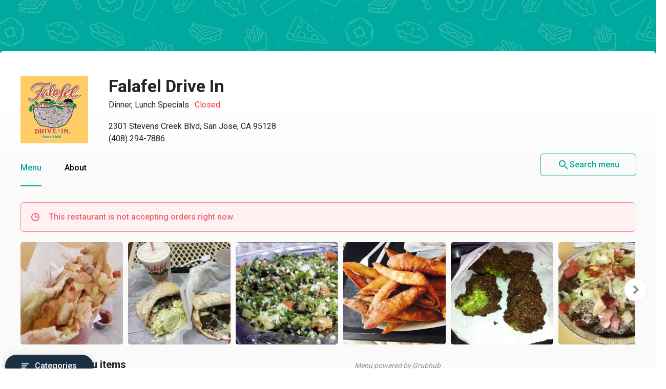

--- FILE ---
content_type: text/html
request_url: https://menupages.com/falafel-drive-in/2301-stevens-creek-blvd-san-jose
body_size: 52420
content:
<!DOCTYPE html>
<html lang="en" data-vue-meta-server-rendered>

<head>
  <title data-vue-meta="true">Falafel Drive In Menu - San Jose, CA Restaurant</title>
  <meta http-equiv="X-UA-Compatible" content="IE=edge">
  <meta charset="utf-8">
  <meta name="viewport" content="width=device-width, initial-scale=1, minimal-ui">
  <meta data-vue-meta="true" name="theme-color" content="#00a99d"/><meta data-vue-meta="true" name="description" content="Menu, hours, photos, and more for Falafel Drive In located at 2301 Stevens Creek Blvd, San Jose, CA, 95128-1651, offering Mediterranean, Pitas, Dinner and Lunch Specials. View the menu for Falafel Drive In on MenuPages and find your next meal ..."/>
  <link data-vue-meta="true" rel="shortcut icon" type="image/x-icon" href="/favicon-f37b558582d7143701202184de7ff5da.ico"/><link data-vue-meta="true" rel="canonical" href="https://menupages.com/falafel-drive-in/2301-stevens-creek-blvd-san-jose"/><link data-vue-meta="true" rel="preconnect" href="https://www.google-analytics.com"/><link data-vue-meta="true" rel="preconnect" href="https://www.googletagmanager.com"/><link data-vue-meta="true" rel="preconnect" href="https://fonts.googleapis.com"/>

  <script>
      window.dataLayer = window.dataLayer || [];
  </script>

  <script>
    //Optimize plug-in
    (function(i,s,o,g,r,a,m){i['GoogleAnalyticsObject']=r;i[r]=i[r]||function(){
    (i[r].q=i[r].q||[]).push(arguments)},i[r].l=1*new Date();a=s.createElement(o),
    m=s.getElementsByTagName(o)[0];a.async=1;a.src=g;m.parentNode.insertBefore(a,m)
    })(window,document,'script','https://www.google-analytics.com/analytics.js','ga');

    //Analytics tracker, needs to match the Analytics GTM settings
    ga('create', {
      trackingId: 'UA-1254261-8',
      cookieDomain: 'auto',
      name: 'menupages_singlepageapp_tracker'
    });
    
    ga('menupages_singlepageapp_tracker.require', 'GTM-K9PPLQ5');
    window.ABTestingStatus = 'optimize enabled';
  </script>

  <link href='https://fonts.googleapis.com/css?family=Roboto:300,400,500,700|Material+Icons' rel="stylesheet">
  <style data-vue-meta="true" type="text/css" id="vuetify-theme-stylesheet">a { color: #00a99d; }
.primary {
  background-color: #00a99d !important;
  border-color: #00a99d !important;
}
.primary--text {
  color: #00a99d !important;
}
.primary--text input,
.primary--text textarea {
  caret-color: #00a99d !important;
}
.primary--after::after {
  background: #00a99d !important;
}
.primary.lighten-5 {
  background-color: #baffff !important;
  border-color: #baffff !important;
}
.primary--text.text--lighten-5 {
  color: #baffff !important;
}
.primary--text.text--lighten-5 input,
.primary--text.text--lighten-5 textarea {
  caret-color: #baffff !important;
}
.primary.lighten-5--after::after {
  background: #baffff !important;
}
.primary.lighten-4 {
  background-color: #9cffff !important;
  border-color: #9cffff !important;
}
.primary--text.text--lighten-4 {
  color: #9cffff !important;
}
.primary--text.text--lighten-4 input,
.primary--text.text--lighten-4 textarea {
  caret-color: #9cffff !important;
}
.primary.lighten-4--after::after {
  background: #9cffff !important;
}
.primary.lighten-3 {
  background-color: #7efef0 !important;
  border-color: #7efef0 !important;
}
.primary--text.text--lighten-3 {
  color: #7efef0 !important;
}
.primary--text.text--lighten-3 input,
.primary--text.text--lighten-3 textarea {
  caret-color: #7efef0 !important;
}
.primary.lighten-3--after::after {
  background: #7efef0 !important;
}
.primary.lighten-2 {
  background-color: #5ee1d3 !important;
  border-color: #5ee1d3 !important;
}
.primary--text.text--lighten-2 {
  color: #5ee1d3 !important;
}
.primary--text.text--lighten-2 input,
.primary--text.text--lighten-2 textarea {
  caret-color: #5ee1d3 !important;
}
.primary.lighten-2--after::after {
  background: #5ee1d3 !important;
}
.primary.lighten-1 {
  background-color: #3cc5b8 !important;
  border-color: #3cc5b8 !important;
}
.primary--text.text--lighten-1 {
  color: #3cc5b8 !important;
}
.primary--text.text--lighten-1 input,
.primary--text.text--lighten-1 textarea {
  caret-color: #3cc5b8 !important;
}
.primary.lighten-1--after::after {
  background: #3cc5b8 !important;
}
.primary.darken-1 {
  background-color: #008e83 !important;
  border-color: #008e83 !important;
}
.primary--text.text--darken-1 {
  color: #008e83 !important;
}
.primary--text.text--darken-1 input,
.primary--text.text--darken-1 textarea {
  caret-color: #008e83 !important;
}
.primary.darken-1--after::after {
  background: #008e83 !important;
}
.primary.darken-2 {
  background-color: #00746a !important;
  border-color: #00746a !important;
}
.primary--text.text--darken-2 {
  color: #00746a !important;
}
.primary--text.text--darken-2 input,
.primary--text.text--darken-2 textarea {
  caret-color: #00746a !important;
}
.primary.darken-2--after::after {
  background: #00746a !important;
}
.primary.darken-3 {
  background-color: #005b52 !important;
  border-color: #005b52 !important;
}
.primary--text.text--darken-3 {
  color: #005b52 !important;
}
.primary--text.text--darken-3 input,
.primary--text.text--darken-3 textarea {
  caret-color: #005b52 !important;
}
.primary.darken-3--after::after {
  background: #005b52 !important;
}
.primary.darken-4 {
  background-color: #00423b !important;
  border-color: #00423b !important;
}
.primary--text.text--darken-4 {
  color: #00423b !important;
}
.primary--text.text--darken-4 input,
.primary--text.text--darken-4 textarea {
  caret-color: #00423b !important;
}
.primary.darken-4--after::after {
  background: #00423b !important;
}
.secondary {
  background-color: #424242 !important;
  border-color: #424242 !important;
}
.secondary--text {
  color: #424242 !important;
}
.secondary--text input,
.secondary--text textarea {
  caret-color: #424242 !important;
}
.secondary--after::after {
  background: #424242 !important;
}
.secondary.lighten-5 {
  background-color: #c1c1c1 !important;
  border-color: #c1c1c1 !important;
}
.secondary--text.text--lighten-5 {
  color: #c1c1c1 !important;
}
.secondary--text.text--lighten-5 input,
.secondary--text.text--lighten-5 textarea {
  caret-color: #c1c1c1 !important;
}
.secondary.lighten-5--after::after {
  background: #c1c1c1 !important;
}
.secondary.lighten-4 {
  background-color: #a6a6a6 !important;
  border-color: #a6a6a6 !important;
}
.secondary--text.text--lighten-4 {
  color: #a6a6a6 !important;
}
.secondary--text.text--lighten-4 input,
.secondary--text.text--lighten-4 textarea {
  caret-color: #a6a6a6 !important;
}
.secondary.lighten-4--after::after {
  background: #a6a6a6 !important;
}
.secondary.lighten-3 {
  background-color: #8b8b8b !important;
  border-color: #8b8b8b !important;
}
.secondary--text.text--lighten-3 {
  color: #8b8b8b !important;
}
.secondary--text.text--lighten-3 input,
.secondary--text.text--lighten-3 textarea {
  caret-color: #8b8b8b !important;
}
.secondary.lighten-3--after::after {
  background: #8b8b8b !important;
}
.secondary.lighten-2 {
  background-color: #727272 !important;
  border-color: #727272 !important;
}
.secondary--text.text--lighten-2 {
  color: #727272 !important;
}
.secondary--text.text--lighten-2 input,
.secondary--text.text--lighten-2 textarea {
  caret-color: #727272 !important;
}
.secondary.lighten-2--after::after {
  background: #727272 !important;
}
.secondary.lighten-1 {
  background-color: #595959 !important;
  border-color: #595959 !important;
}
.secondary--text.text--lighten-1 {
  color: #595959 !important;
}
.secondary--text.text--lighten-1 input,
.secondary--text.text--lighten-1 textarea {
  caret-color: #595959 !important;
}
.secondary.lighten-1--after::after {
  background: #595959 !important;
}
.secondary.darken-1 {
  background-color: #2c2c2c !important;
  border-color: #2c2c2c !important;
}
.secondary--text.text--darken-1 {
  color: #2c2c2c !important;
}
.secondary--text.text--darken-1 input,
.secondary--text.text--darken-1 textarea {
  caret-color: #2c2c2c !important;
}
.secondary.darken-1--after::after {
  background: #2c2c2c !important;
}
.secondary.darken-2 {
  background-color: #171717 !important;
  border-color: #171717 !important;
}
.secondary--text.text--darken-2 {
  color: #171717 !important;
}
.secondary--text.text--darken-2 input,
.secondary--text.text--darken-2 textarea {
  caret-color: #171717 !important;
}
.secondary.darken-2--after::after {
  background: #171717 !important;
}
.secondary.darken-3 {
  background-color: #000000 !important;
  border-color: #000000 !important;
}
.secondary--text.text--darken-3 {
  color: #000000 !important;
}
.secondary--text.text--darken-3 input,
.secondary--text.text--darken-3 textarea {
  caret-color: #000000 !important;
}
.secondary.darken-3--after::after {
  background: #000000 !important;
}
.secondary.darken-4 {
  background-color: #000000 !important;
  border-color: #000000 !important;
}
.secondary--text.text--darken-4 {
  color: #000000 !important;
}
.secondary--text.text--darken-4 input,
.secondary--text.text--darken-4 textarea {
  caret-color: #000000 !important;
}
.secondary.darken-4--after::after {
  background: #000000 !important;
}
.accent {
  background-color: #00a99d !important;
  border-color: #00a99d !important;
}
.accent--text {
  color: #00a99d !important;
}
.accent--text input,
.accent--text textarea {
  caret-color: #00a99d !important;
}
.accent--after::after {
  background: #00a99d !important;
}
.accent.lighten-5 {
  background-color: #baffff !important;
  border-color: #baffff !important;
}
.accent--text.text--lighten-5 {
  color: #baffff !important;
}
.accent--text.text--lighten-5 input,
.accent--text.text--lighten-5 textarea {
  caret-color: #baffff !important;
}
.accent.lighten-5--after::after {
  background: #baffff !important;
}
.accent.lighten-4 {
  background-color: #9cffff !important;
  border-color: #9cffff !important;
}
.accent--text.text--lighten-4 {
  color: #9cffff !important;
}
.accent--text.text--lighten-4 input,
.accent--text.text--lighten-4 textarea {
  caret-color: #9cffff !important;
}
.accent.lighten-4--after::after {
  background: #9cffff !important;
}
.accent.lighten-3 {
  background-color: #7efef0 !important;
  border-color: #7efef0 !important;
}
.accent--text.text--lighten-3 {
  color: #7efef0 !important;
}
.accent--text.text--lighten-3 input,
.accent--text.text--lighten-3 textarea {
  caret-color: #7efef0 !important;
}
.accent.lighten-3--after::after {
  background: #7efef0 !important;
}
.accent.lighten-2 {
  background-color: #5ee1d3 !important;
  border-color: #5ee1d3 !important;
}
.accent--text.text--lighten-2 {
  color: #5ee1d3 !important;
}
.accent--text.text--lighten-2 input,
.accent--text.text--lighten-2 textarea {
  caret-color: #5ee1d3 !important;
}
.accent.lighten-2--after::after {
  background: #5ee1d3 !important;
}
.accent.lighten-1 {
  background-color: #3cc5b8 !important;
  border-color: #3cc5b8 !important;
}
.accent--text.text--lighten-1 {
  color: #3cc5b8 !important;
}
.accent--text.text--lighten-1 input,
.accent--text.text--lighten-1 textarea {
  caret-color: #3cc5b8 !important;
}
.accent.lighten-1--after::after {
  background: #3cc5b8 !important;
}
.accent.darken-1 {
  background-color: #008e83 !important;
  border-color: #008e83 !important;
}
.accent--text.text--darken-1 {
  color: #008e83 !important;
}
.accent--text.text--darken-1 input,
.accent--text.text--darken-1 textarea {
  caret-color: #008e83 !important;
}
.accent.darken-1--after::after {
  background: #008e83 !important;
}
.accent.darken-2 {
  background-color: #00746a !important;
  border-color: #00746a !important;
}
.accent--text.text--darken-2 {
  color: #00746a !important;
}
.accent--text.text--darken-2 input,
.accent--text.text--darken-2 textarea {
  caret-color: #00746a !important;
}
.accent.darken-2--after::after {
  background: #00746a !important;
}
.accent.darken-3 {
  background-color: #005b52 !important;
  border-color: #005b52 !important;
}
.accent--text.text--darken-3 {
  color: #005b52 !important;
}
.accent--text.text--darken-3 input,
.accent--text.text--darken-3 textarea {
  caret-color: #005b52 !important;
}
.accent.darken-3--after::after {
  background: #005b52 !important;
}
.accent.darken-4 {
  background-color: #00423b !important;
  border-color: #00423b !important;
}
.accent--text.text--darken-4 {
  color: #00423b !important;
}
.accent--text.text--darken-4 input,
.accent--text.text--darken-4 textarea {
  caret-color: #00423b !important;
}
.accent.darken-4--after::after {
  background: #00423b !important;
}
.error {
  background-color: #ff5252 !important;
  border-color: #ff5252 !important;
}
.error--text {
  color: #ff5252 !important;
}
.error--text input,
.error--text textarea {
  caret-color: #ff5252 !important;
}
.error--after::after {
  background: #ff5252 !important;
}
.info {
  background-color: #2196f3 !important;
  border-color: #2196f3 !important;
}
.info--text {
  color: #2196f3 !important;
}
.info--text input,
.info--text textarea {
  caret-color: #2196f3 !important;
}
.info--after::after {
  background: #2196f3 !important;
}
.success {
  background-color: #4caf50 !important;
  border-color: #4caf50 !important;
}
.success--text {
  color: #4caf50 !important;
}
.success--text input,
.success--text textarea {
  caret-color: #4caf50 !important;
}
.success--after::after {
  background: #4caf50 !important;
}
.warning {
  background-color: #ffc107 !important;
  border-color: #ffc107 !important;
}
.warning--text {
  color: #ffc107 !important;
}
.warning--text input,
.warning--text textarea {
  caret-color: #ffc107 !important;
}
.warning--after::after {
  background: #ffc107 !important;
}</style>
  <style data-vue-ssr-id="3aec9089:0 2e218cc2:0 bd40d4fa:0 71d337f6:0 e4b58690:0 4abe7ada:0 5ecea2b8:0 293995b8:0 9aaafa50:0 3b2cc7da:0 57003b38:0 4a5efe38:0 79a23b90:0 46816b75:0 2b8ce0c0:0 02da390f:0 110ac8ba:0 19b2cd70:0 18dabd75:0 7662a2c5:0 58cd13db:0 dcc9f936:0 bd065f78:0 f6ae9a86:0 104efb96:0 0b0e4d0b:0 050e4162:0 63d661f4:0">/*!
 * Bootstrap Grid v4.0.0 (https://getbootstrap.com)
 * Copyright 2011-2018 The Bootstrap Authors
 * Copyright 2011-2018 Twitter, Inc.
 * Licensed under MIT (https://github.com/twbs/bootstrap/blob/master/LICENSE)
 */@-ms-viewport{width:device-width}html{box-sizing:border-box;-ms-overflow-style:scrollbar}*,:after,:before{box-sizing:inherit}.row{display:-webkit-box;display:-ms-flexbox;display:flex;-ms-flex-wrap:wrap;flex-wrap:wrap}.no-gutters,.row{margin-right:0;margin-left:0}.no-gutters>.col,.no-gutters>[class*=col-]{padding-right:0;padding-left:0}.col,.col-1,.col-2,.col-3,.col-4,.col-5,.col-6,.col-7,.col-8,.col-9,.col-10,.col-11,.col-12,.col-auto,.col-md,.col-md-1,.col-md-2,.col-md-3,.col-md-4,.col-md-5,.col-md-6,.col-md-7,.col-md-8,.col-md-9,.col-md-10,.col-md-11,.col-md-12,.col-md-auto,.col-sm,.col-sm-1,.col-sm-2,.col-sm-3,.col-sm-4,.col-sm-5,.col-sm-6,.col-sm-7,.col-sm-8,.col-sm-9,.col-sm-10,.col-sm-11,.col-sm-12,.col-sm-auto{position:relative;width:100%;min-height:1px;padding-right:15px;padding-left:15px}.col{-ms-flex-preferred-size:0;flex-basis:0;-webkit-box-flex:1;-ms-flex-positive:1;flex-grow:1;max-width:100%}.col-1{-ms-flex:0 0 8.333333%;flex:0 0 8.333333%;max-width:8.333333%}.col-1,.col-2{-webkit-box-flex:0}.col-2{-ms-flex:0 0 16.666667%;flex:0 0 16.666667%;max-width:16.666667%}.col-3{-ms-flex:0 0 25%;flex:0 0 25%;max-width:25%}.col-3,.col-4{-webkit-box-flex:0}.col-4{-ms-flex:0 0 33.333333%;flex:0 0 33.333333%;max-width:33.333333%}.col-5{-ms-flex:0 0 41.666667%;flex:0 0 41.666667%;max-width:41.666667%}.col-5,.col-6{-webkit-box-flex:0}.col-6{-ms-flex:0 0 50%;flex:0 0 50%;max-width:50%}.col-7{-ms-flex:0 0 58.333333%;flex:0 0 58.333333%;max-width:58.333333%}.col-7,.col-8{-webkit-box-flex:0}.col-8{-ms-flex:0 0 66.666667%;flex:0 0 66.666667%;max-width:66.666667%}.col-9{-ms-flex:0 0 75%;flex:0 0 75%;max-width:75%}.col-9,.col-10{-webkit-box-flex:0}.col-10{-ms-flex:0 0 83.333333%;flex:0 0 83.333333%;max-width:83.333333%}.col-11{-ms-flex:0 0 91.666667%;flex:0 0 91.666667%;max-width:91.666667%}.col-11,.col-12{-webkit-box-flex:0}.col-12{-ms-flex:0 0 100%;flex:0 0 100%;max-width:100%}@media (min-width:576px){.col-sm{-ms-flex-preferred-size:0;flex-basis:0;-webkit-box-flex:1;-ms-flex-positive:1;flex-grow:1;max-width:100%}.col-sm-1{-webkit-box-flex:0;-ms-flex:0 0 8.333333%;flex:0 0 8.333333%;max-width:8.333333%}.col-sm-2{-webkit-box-flex:0;-ms-flex:0 0 16.666667%;flex:0 0 16.666667%;max-width:16.666667%}.col-sm-3{-webkit-box-flex:0;-ms-flex:0 0 25%;flex:0 0 25%;max-width:25%}.col-sm-4{-webkit-box-flex:0;-ms-flex:0 0 33.333333%;flex:0 0 33.333333%;max-width:33.333333%}.col-sm-5{-webkit-box-flex:0;-ms-flex:0 0 41.666667%;flex:0 0 41.666667%;max-width:41.666667%}.col-sm-6{-webkit-box-flex:0;-ms-flex:0 0 50%;flex:0 0 50%;max-width:50%}.col-sm-7{-webkit-box-flex:0;-ms-flex:0 0 58.333333%;flex:0 0 58.333333%;max-width:58.333333%}.col-sm-8{-webkit-box-flex:0;-ms-flex:0 0 66.666667%;flex:0 0 66.666667%;max-width:66.666667%}.col-sm-9{-webkit-box-flex:0;-ms-flex:0 0 75%;flex:0 0 75%;max-width:75%}.col-sm-10{-webkit-box-flex:0;-ms-flex:0 0 83.333333%;flex:0 0 83.333333%;max-width:83.333333%}.col-sm-11{-webkit-box-flex:0;-ms-flex:0 0 91.666667%;flex:0 0 91.666667%;max-width:91.666667%}.col-sm-12{-webkit-box-flex:0;-ms-flex:0 0 100%;flex:0 0 100%;max-width:100%}}@media (min-width:769px){.col-md{-ms-flex-preferred-size:0;flex-basis:0;-webkit-box-flex:1;-ms-flex-positive:1;flex-grow:1;max-width:100%}.col-md-1{-webkit-box-flex:0;-ms-flex:0 0 8.333333%;flex:0 0 8.333333%;max-width:8.333333%}.col-md-2{-webkit-box-flex:0;-ms-flex:0 0 16.666667%;flex:0 0 16.666667%;max-width:16.666667%}.col-md-3{-webkit-box-flex:0;-ms-flex:0 0 25%;flex:0 0 25%;max-width:25%}.col-md-4{-webkit-box-flex:0;-ms-flex:0 0 33.333333%;flex:0 0 33.333333%;max-width:33.333333%}.col-md-5{-webkit-box-flex:0;-ms-flex:0 0 41.666667%;flex:0 0 41.666667%;max-width:41.666667%}.col-md-6{-webkit-box-flex:0;-ms-flex:0 0 50%;flex:0 0 50%;max-width:50%}.col-md-7{-webkit-box-flex:0;-ms-flex:0 0 58.333333%;flex:0 0 58.333333%;max-width:58.333333%}.col-md-8{-webkit-box-flex:0;-ms-flex:0 0 66.666667%;flex:0 0 66.666667%;max-width:66.666667%}.col-md-9{-webkit-box-flex:0;-ms-flex:0 0 75%;flex:0 0 75%;max-width:75%}.col-md-10{-webkit-box-flex:0;-ms-flex:0 0 83.333333%;flex:0 0 83.333333%;max-width:83.333333%}.col-md-11{-webkit-box-flex:0;-ms-flex:0 0 91.666667%;flex:0 0 91.666667%;max-width:91.666667%}.col-md-12{-webkit-box-flex:0;-ms-flex:0 0 100%;flex:0 0 100%;max-width:100%}}.d-none{display:none!important}.d-block{display:block!important}.d-flex{display:-webkit-box!important;display:-ms-flexbox!important;display:flex!important}@media (min-width:769px){.d-md-none{display:none!important}.d-md-block{display:block!important}}.flex-nowrap{-ms-flex-wrap:nowrap!important;flex-wrap:nowrap!important}.justify-content-between{-webkit-box-pack:justify!important;-ms-flex-pack:justify!important;justify-content:space-between!important}.align-items-center{-webkit-box-align:center!important;-ms-flex-align:center!important;align-items:center!important}.justify-content-center{-webkit-box-pack:center!important;-ms-flex-pack:center!important;justify-content:center!important}
@-moz-keyframes shake{59%{margin-left:0}60%,80%{margin-left:2px}70%,90%{margin-left:-2px}}@-webkit-keyframes shake{59%{margin-left:0}60%,80%{margin-left:2px}70%,90%{margin-left:-2px}}@-o-keyframes shake{59%{margin-left:0}60%,80%{margin-left:2px}70%,90%{margin-left:-2px}}@keyframes shake{59%{margin-left:0}60%,80%{margin-left:2px}70%,90%{margin-left:-2px}}.black{background-color:#000!important;border-color:#000!important}.black--text{color:#000!important}.black--text input,.black--text textarea{caret-color:#000!important}.black--after:after{background:#000!important}.white{background-color:#fff!important;border-color:#fff!important}.white--text{color:#fff!important}.white--text input,.white--text textarea{caret-color:#fff!important}.white--after:after{background:#fff!important}.transparent{background-color:transparent!important;border-color:transparent!important}.transparent--text{color:transparent!important}.transparent--text input,.transparent--text textarea{caret-color:transparent!important}.transparent--after:after{background:transparent!important}.red{background-color:#f44336!important;border-color:#f44336!important}.red--text{color:#f44336!important}.red--text input,.red--text textarea{caret-color:#f44336!important}.red--after:after{background:#f44336!important}.red.lighten-5{border-color:#ffebee!important}.red.lighten-5,.red.lighten-5--after:after{background-color:#ffebee!important}.red--text.text--lighten-5{color:#ffebee!important}.red--text.text--lighten-5 input,.red--text.text--lighten-5 textarea{caret-color:#ffebee!important}.red.lighten-4{border-color:#ffcdd2!important}.red.lighten-4,.red.lighten-4--after:after{background-color:#ffcdd2!important}.red--text.text--lighten-4{color:#ffcdd2!important}.red--text.text--lighten-4 input,.red--text.text--lighten-4 textarea{caret-color:#ffcdd2!important}.red.lighten-3{border-color:#ef9a9a!important}.red.lighten-3,.red.lighten-3--after:after{background-color:#ef9a9a!important}.red--text.text--lighten-3{color:#ef9a9a!important}.red--text.text--lighten-3 input,.red--text.text--lighten-3 textarea{caret-color:#ef9a9a!important}.red.lighten-2{border-color:#e57373!important}.red.lighten-2,.red.lighten-2--after:after{background-color:#e57373!important}.red--text.text--lighten-2{color:#e57373!important}.red--text.text--lighten-2 input,.red--text.text--lighten-2 textarea{caret-color:#e57373!important}.red.lighten-1{border-color:#ef5350!important}.red.lighten-1,.red.lighten-1--after:after{background-color:#ef5350!important}.red--text.text--lighten-1{color:#ef5350!important}.red--text.text--lighten-1 input,.red--text.text--lighten-1 textarea{caret-color:#ef5350!important}.red.darken-1{border-color:#e53935!important}.red.darken-1,.red.darken-1--after:after{background-color:#e53935!important}.red--text.text--darken-1{color:#e53935!important}.red--text.text--darken-1 input,.red--text.text--darken-1 textarea{caret-color:#e53935!important}.red.darken-2{border-color:#d32f2f!important}.red.darken-2,.red.darken-2--after:after{background-color:#d32f2f!important}.red--text.text--darken-2{color:#d32f2f!important}.red--text.text--darken-2 input,.red--text.text--darken-2 textarea{caret-color:#d32f2f!important}.red.darken-3{border-color:#c62828!important}.red.darken-3,.red.darken-3--after:after{background-color:#c62828!important}.red--text.text--darken-3{color:#c62828!important}.red--text.text--darken-3 input,.red--text.text--darken-3 textarea{caret-color:#c62828!important}.red.darken-4{border-color:#b71c1c!important}.red.darken-4,.red.darken-4--after:after{background-color:#b71c1c!important}.red--text.text--darken-4{color:#b71c1c!important}.red--text.text--darken-4 input,.red--text.text--darken-4 textarea{caret-color:#b71c1c!important}.red.accent-1{border-color:#ff8a80!important}.red.accent-1,.red.accent-1--after:after{background-color:#ff8a80!important}.red--text.text--accent-1{color:#ff8a80!important}.red--text.text--accent-1 input,.red--text.text--accent-1 textarea{caret-color:#ff8a80!important}.red.accent-2{border-color:#ff5252!important}.red.accent-2,.red.accent-2--after:after{background-color:#ff5252!important}.red--text.text--accent-2{color:#ff5252!important}.red--text.text--accent-2 input,.red--text.text--accent-2 textarea{caret-color:#ff5252!important}.red.accent-3{border-color:#ff1744!important}.red.accent-3,.red.accent-3--after:after{background-color:#ff1744!important}.red--text.text--accent-3{color:#ff1744!important}.red--text.text--accent-3 input,.red--text.text--accent-3 textarea{caret-color:#ff1744!important}.red.accent-4{border-color:#d50000!important}.red.accent-4,.red.accent-4--after:after{background-color:#d50000!important}.red--text.text--accent-4{color:#d50000!important}.red--text.text--accent-4 input,.red--text.text--accent-4 textarea{caret-color:#d50000!important}.pink{background-color:#e91e63!important;border-color:#e91e63!important}.pink--text{color:#e91e63!important}.pink--text input,.pink--text textarea{caret-color:#e91e63!important}.pink--after:after{background:#e91e63!important}.pink.lighten-5{border-color:#fce4ec!important}.pink.lighten-5,.pink.lighten-5--after:after{background-color:#fce4ec!important}.pink--text.text--lighten-5{color:#fce4ec!important}.pink--text.text--lighten-5 input,.pink--text.text--lighten-5 textarea{caret-color:#fce4ec!important}.pink.lighten-4{border-color:#f8bbd0!important}.pink.lighten-4,.pink.lighten-4--after:after{background-color:#f8bbd0!important}.pink--text.text--lighten-4{color:#f8bbd0!important}.pink--text.text--lighten-4 input,.pink--text.text--lighten-4 textarea{caret-color:#f8bbd0!important}.pink.lighten-3{border-color:#f48fb1!important}.pink.lighten-3,.pink.lighten-3--after:after{background-color:#f48fb1!important}.pink--text.text--lighten-3{color:#f48fb1!important}.pink--text.text--lighten-3 input,.pink--text.text--lighten-3 textarea{caret-color:#f48fb1!important}.pink.lighten-2{border-color:#f06292!important}.pink.lighten-2,.pink.lighten-2--after:after{background-color:#f06292!important}.pink--text.text--lighten-2{color:#f06292!important}.pink--text.text--lighten-2 input,.pink--text.text--lighten-2 textarea{caret-color:#f06292!important}.pink.lighten-1{border-color:#ec407a!important}.pink.lighten-1,.pink.lighten-1--after:after{background-color:#ec407a!important}.pink--text.text--lighten-1{color:#ec407a!important}.pink--text.text--lighten-1 input,.pink--text.text--lighten-1 textarea{caret-color:#ec407a!important}.pink.darken-1{border-color:#d81b60!important}.pink.darken-1,.pink.darken-1--after:after{background-color:#d81b60!important}.pink--text.text--darken-1{color:#d81b60!important}.pink--text.text--darken-1 input,.pink--text.text--darken-1 textarea{caret-color:#d81b60!important}.pink.darken-2{border-color:#c2185b!important}.pink.darken-2,.pink.darken-2--after:after{background-color:#c2185b!important}.pink--text.text--darken-2{color:#c2185b!important}.pink--text.text--darken-2 input,.pink--text.text--darken-2 textarea{caret-color:#c2185b!important}.pink.darken-3{border-color:#ad1457!important}.pink.darken-3,.pink.darken-3--after:after{background-color:#ad1457!important}.pink--text.text--darken-3{color:#ad1457!important}.pink--text.text--darken-3 input,.pink--text.text--darken-3 textarea{caret-color:#ad1457!important}.pink.darken-4{border-color:#880e4f!important}.pink.darken-4,.pink.darken-4--after:after{background-color:#880e4f!important}.pink--text.text--darken-4{color:#880e4f!important}.pink--text.text--darken-4 input,.pink--text.text--darken-4 textarea{caret-color:#880e4f!important}.pink.accent-1{border-color:#ff80ab!important}.pink.accent-1,.pink.accent-1--after:after{background-color:#ff80ab!important}.pink--text.text--accent-1{color:#ff80ab!important}.pink--text.text--accent-1 input,.pink--text.text--accent-1 textarea{caret-color:#ff80ab!important}.pink.accent-2{border-color:#ff4081!important}.pink.accent-2,.pink.accent-2--after:after{background-color:#ff4081!important}.pink--text.text--accent-2{color:#ff4081!important}.pink--text.text--accent-2 input,.pink--text.text--accent-2 textarea{caret-color:#ff4081!important}.pink.accent-3{border-color:#f50057!important}.pink.accent-3,.pink.accent-3--after:after{background-color:#f50057!important}.pink--text.text--accent-3{color:#f50057!important}.pink--text.text--accent-3 input,.pink--text.text--accent-3 textarea{caret-color:#f50057!important}.pink.accent-4{border-color:#c51162!important}.pink.accent-4,.pink.accent-4--after:after{background-color:#c51162!important}.pink--text.text--accent-4{color:#c51162!important}.pink--text.text--accent-4 input,.pink--text.text--accent-4 textarea{caret-color:#c51162!important}.purple{background-color:#9c27b0!important;border-color:#9c27b0!important}.purple--text{color:#9c27b0!important}.purple--text input,.purple--text textarea{caret-color:#9c27b0!important}.purple--after:after{background:#9c27b0!important}.purple.lighten-5{border-color:#f3e5f5!important}.purple.lighten-5,.purple.lighten-5--after:after{background-color:#f3e5f5!important}.purple--text.text--lighten-5{color:#f3e5f5!important}.purple--text.text--lighten-5 input,.purple--text.text--lighten-5 textarea{caret-color:#f3e5f5!important}.purple.lighten-4{border-color:#e1bee7!important}.purple.lighten-4,.purple.lighten-4--after:after{background-color:#e1bee7!important}.purple--text.text--lighten-4{color:#e1bee7!important}.purple--text.text--lighten-4 input,.purple--text.text--lighten-4 textarea{caret-color:#e1bee7!important}.purple.lighten-3{border-color:#ce93d8!important}.purple.lighten-3,.purple.lighten-3--after:after{background-color:#ce93d8!important}.purple--text.text--lighten-3{color:#ce93d8!important}.purple--text.text--lighten-3 input,.purple--text.text--lighten-3 textarea{caret-color:#ce93d8!important}.purple.lighten-2{border-color:#ba68c8!important}.purple.lighten-2,.purple.lighten-2--after:after{background-color:#ba68c8!important}.purple--text.text--lighten-2{color:#ba68c8!important}.purple--text.text--lighten-2 input,.purple--text.text--lighten-2 textarea{caret-color:#ba68c8!important}.purple.lighten-1{border-color:#ab47bc!important}.purple.lighten-1,.purple.lighten-1--after:after{background-color:#ab47bc!important}.purple--text.text--lighten-1{color:#ab47bc!important}.purple--text.text--lighten-1 input,.purple--text.text--lighten-1 textarea{caret-color:#ab47bc!important}.purple.darken-1{border-color:#8e24aa!important}.purple.darken-1,.purple.darken-1--after:after{background-color:#8e24aa!important}.purple--text.text--darken-1{color:#8e24aa!important}.purple--text.text--darken-1 input,.purple--text.text--darken-1 textarea{caret-color:#8e24aa!important}.purple.darken-2{border-color:#7b1fa2!important}.purple.darken-2,.purple.darken-2--after:after{background-color:#7b1fa2!important}.purple--text.text--darken-2{color:#7b1fa2!important}.purple--text.text--darken-2 input,.purple--text.text--darken-2 textarea{caret-color:#7b1fa2!important}.purple.darken-3{border-color:#6a1b9a!important}.purple.darken-3,.purple.darken-3--after:after{background-color:#6a1b9a!important}.purple--text.text--darken-3{color:#6a1b9a!important}.purple--text.text--darken-3 input,.purple--text.text--darken-3 textarea{caret-color:#6a1b9a!important}.purple.darken-4{border-color:#4a148c!important}.purple.darken-4,.purple.darken-4--after:after{background-color:#4a148c!important}.purple--text.text--darken-4{color:#4a148c!important}.purple--text.text--darken-4 input,.purple--text.text--darken-4 textarea{caret-color:#4a148c!important}.purple.accent-1{border-color:#ea80fc!important}.purple.accent-1,.purple.accent-1--after:after{background-color:#ea80fc!important}.purple--text.text--accent-1{color:#ea80fc!important}.purple--text.text--accent-1 input,.purple--text.text--accent-1 textarea{caret-color:#ea80fc!important}.purple.accent-2{border-color:#e040fb!important}.purple.accent-2,.purple.accent-2--after:after{background-color:#e040fb!important}.purple--text.text--accent-2{color:#e040fb!important}.purple--text.text--accent-2 input,.purple--text.text--accent-2 textarea{caret-color:#e040fb!important}.purple.accent-3{border-color:#d500f9!important}.purple.accent-3,.purple.accent-3--after:after{background-color:#d500f9!important}.purple--text.text--accent-3{color:#d500f9!important}.purple--text.text--accent-3 input,.purple--text.text--accent-3 textarea{caret-color:#d500f9!important}.purple.accent-4{border-color:#a0f!important}.purple.accent-4,.purple.accent-4--after:after{background-color:#a0f!important}.purple--text.text--accent-4{color:#a0f!important}.purple--text.text--accent-4 input,.purple--text.text--accent-4 textarea{caret-color:#a0f!important}.deep-purple{background-color:#673ab7!important;border-color:#673ab7!important}.deep-purple--text{color:#673ab7!important}.deep-purple--text input,.deep-purple--text textarea{caret-color:#673ab7!important}.deep-purple--after:after{background:#673ab7!important}.deep-purple.lighten-5{border-color:#ede7f6!important}.deep-purple.lighten-5,.deep-purple.lighten-5--after:after{background-color:#ede7f6!important}.deep-purple--text.text--lighten-5{color:#ede7f6!important}.deep-purple--text.text--lighten-5 input,.deep-purple--text.text--lighten-5 textarea{caret-color:#ede7f6!important}.deep-purple.lighten-4{border-color:#d1c4e9!important}.deep-purple.lighten-4,.deep-purple.lighten-4--after:after{background-color:#d1c4e9!important}.deep-purple--text.text--lighten-4{color:#d1c4e9!important}.deep-purple--text.text--lighten-4 input,.deep-purple--text.text--lighten-4 textarea{caret-color:#d1c4e9!important}.deep-purple.lighten-3{border-color:#b39ddb!important}.deep-purple.lighten-3,.deep-purple.lighten-3--after:after{background-color:#b39ddb!important}.deep-purple--text.text--lighten-3{color:#b39ddb!important}.deep-purple--text.text--lighten-3 input,.deep-purple--text.text--lighten-3 textarea{caret-color:#b39ddb!important}.deep-purple.lighten-2{border-color:#9575cd!important}.deep-purple.lighten-2,.deep-purple.lighten-2--after:after{background-color:#9575cd!important}.deep-purple--text.text--lighten-2{color:#9575cd!important}.deep-purple--text.text--lighten-2 input,.deep-purple--text.text--lighten-2 textarea{caret-color:#9575cd!important}.deep-purple.lighten-1{border-color:#7e57c2!important}.deep-purple.lighten-1,.deep-purple.lighten-1--after:after{background-color:#7e57c2!important}.deep-purple--text.text--lighten-1{color:#7e57c2!important}.deep-purple--text.text--lighten-1 input,.deep-purple--text.text--lighten-1 textarea{caret-color:#7e57c2!important}.deep-purple.darken-1{border-color:#5e35b1!important}.deep-purple.darken-1,.deep-purple.darken-1--after:after{background-color:#5e35b1!important}.deep-purple--text.text--darken-1{color:#5e35b1!important}.deep-purple--text.text--darken-1 input,.deep-purple--text.text--darken-1 textarea{caret-color:#5e35b1!important}.deep-purple.darken-2{border-color:#512da8!important}.deep-purple.darken-2,.deep-purple.darken-2--after:after{background-color:#512da8!important}.deep-purple--text.text--darken-2{color:#512da8!important}.deep-purple--text.text--darken-2 input,.deep-purple--text.text--darken-2 textarea{caret-color:#512da8!important}.deep-purple.darken-3{border-color:#4527a0!important}.deep-purple.darken-3,.deep-purple.darken-3--after:after{background-color:#4527a0!important}.deep-purple--text.text--darken-3{color:#4527a0!important}.deep-purple--text.text--darken-3 input,.deep-purple--text.text--darken-3 textarea{caret-color:#4527a0!important}.deep-purple.darken-4{border-color:#311b92!important}.deep-purple.darken-4,.deep-purple.darken-4--after:after{background-color:#311b92!important}.deep-purple--text.text--darken-4{color:#311b92!important}.deep-purple--text.text--darken-4 input,.deep-purple--text.text--darken-4 textarea{caret-color:#311b92!important}.deep-purple.accent-1{border-color:#b388ff!important}.deep-purple.accent-1,.deep-purple.accent-1--after:after{background-color:#b388ff!important}.deep-purple--text.text--accent-1{color:#b388ff!important}.deep-purple--text.text--accent-1 input,.deep-purple--text.text--accent-1 textarea{caret-color:#b388ff!important}.deep-purple.accent-2{border-color:#7c4dff!important}.deep-purple.accent-2,.deep-purple.accent-2--after:after{background-color:#7c4dff!important}.deep-purple--text.text--accent-2{color:#7c4dff!important}.deep-purple--text.text--accent-2 input,.deep-purple--text.text--accent-2 textarea{caret-color:#7c4dff!important}.deep-purple.accent-3{border-color:#651fff!important}.deep-purple.accent-3,.deep-purple.accent-3--after:after{background-color:#651fff!important}.deep-purple--text.text--accent-3{color:#651fff!important}.deep-purple--text.text--accent-3 input,.deep-purple--text.text--accent-3 textarea{caret-color:#651fff!important}.deep-purple.accent-4{border-color:#6200ea!important}.deep-purple.accent-4,.deep-purple.accent-4--after:after{background-color:#6200ea!important}.deep-purple--text.text--accent-4{color:#6200ea!important}.deep-purple--text.text--accent-4 input,.deep-purple--text.text--accent-4 textarea{caret-color:#6200ea!important}.indigo{background-color:#3f51b5!important;border-color:#3f51b5!important}.indigo--text{color:#3f51b5!important}.indigo--text input,.indigo--text textarea{caret-color:#3f51b5!important}.indigo--after:after{background:#3f51b5!important}.indigo.lighten-5{border-color:#e8eaf6!important}.indigo.lighten-5,.indigo.lighten-5--after:after{background-color:#e8eaf6!important}.indigo--text.text--lighten-5{color:#e8eaf6!important}.indigo--text.text--lighten-5 input,.indigo--text.text--lighten-5 textarea{caret-color:#e8eaf6!important}.indigo.lighten-4{border-color:#c5cae9!important}.indigo.lighten-4,.indigo.lighten-4--after:after{background-color:#c5cae9!important}.indigo--text.text--lighten-4{color:#c5cae9!important}.indigo--text.text--lighten-4 input,.indigo--text.text--lighten-4 textarea{caret-color:#c5cae9!important}.indigo.lighten-3{border-color:#9fa8da!important}.indigo.lighten-3,.indigo.lighten-3--after:after{background-color:#9fa8da!important}.indigo--text.text--lighten-3{color:#9fa8da!important}.indigo--text.text--lighten-3 input,.indigo--text.text--lighten-3 textarea{caret-color:#9fa8da!important}.indigo.lighten-2{border-color:#7986cb!important}.indigo.lighten-2,.indigo.lighten-2--after:after{background-color:#7986cb!important}.indigo--text.text--lighten-2{color:#7986cb!important}.indigo--text.text--lighten-2 input,.indigo--text.text--lighten-2 textarea{caret-color:#7986cb!important}.indigo.lighten-1{border-color:#5c6bc0!important}.indigo.lighten-1,.indigo.lighten-1--after:after{background-color:#5c6bc0!important}.indigo--text.text--lighten-1{color:#5c6bc0!important}.indigo--text.text--lighten-1 input,.indigo--text.text--lighten-1 textarea{caret-color:#5c6bc0!important}.indigo.darken-1{border-color:#3949ab!important}.indigo.darken-1,.indigo.darken-1--after:after{background-color:#3949ab!important}.indigo--text.text--darken-1{color:#3949ab!important}.indigo--text.text--darken-1 input,.indigo--text.text--darken-1 textarea{caret-color:#3949ab!important}.indigo.darken-2{border-color:#303f9f!important}.indigo.darken-2,.indigo.darken-2--after:after{background-color:#303f9f!important}.indigo--text.text--darken-2{color:#303f9f!important}.indigo--text.text--darken-2 input,.indigo--text.text--darken-2 textarea{caret-color:#303f9f!important}.indigo.darken-3{border-color:#283593!important}.indigo.darken-3,.indigo.darken-3--after:after{background-color:#283593!important}.indigo--text.text--darken-3{color:#283593!important}.indigo--text.text--darken-3 input,.indigo--text.text--darken-3 textarea{caret-color:#283593!important}.indigo.darken-4{border-color:#1a237e!important}.indigo.darken-4,.indigo.darken-4--after:after{background-color:#1a237e!important}.indigo--text.text--darken-4{color:#1a237e!important}.indigo--text.text--darken-4 input,.indigo--text.text--darken-4 textarea{caret-color:#1a237e!important}.indigo.accent-1{border-color:#8c9eff!important}.indigo.accent-1,.indigo.accent-1--after:after{background-color:#8c9eff!important}.indigo--text.text--accent-1{color:#8c9eff!important}.indigo--text.text--accent-1 input,.indigo--text.text--accent-1 textarea{caret-color:#8c9eff!important}.indigo.accent-2{border-color:#536dfe!important}.indigo.accent-2,.indigo.accent-2--after:after{background-color:#536dfe!important}.indigo--text.text--accent-2{color:#536dfe!important}.indigo--text.text--accent-2 input,.indigo--text.text--accent-2 textarea{caret-color:#536dfe!important}.indigo.accent-3{border-color:#3d5afe!important}.indigo.accent-3,.indigo.accent-3--after:after{background-color:#3d5afe!important}.indigo--text.text--accent-3{color:#3d5afe!important}.indigo--text.text--accent-3 input,.indigo--text.text--accent-3 textarea{caret-color:#3d5afe!important}.indigo.accent-4{border-color:#304ffe!important}.indigo.accent-4,.indigo.accent-4--after:after{background-color:#304ffe!important}.indigo--text.text--accent-4{color:#304ffe!important}.indigo--text.text--accent-4 input,.indigo--text.text--accent-4 textarea{caret-color:#304ffe!important}.blue{background-color:#2196f3!important;border-color:#2196f3!important}.blue--text{color:#2196f3!important}.blue--text input,.blue--text textarea{caret-color:#2196f3!important}.blue--after:after{background:#2196f3!important}.blue.lighten-5{border-color:#e3f2fd!important}.blue.lighten-5,.blue.lighten-5--after:after{background-color:#e3f2fd!important}.blue--text.text--lighten-5{color:#e3f2fd!important}.blue--text.text--lighten-5 input,.blue--text.text--lighten-5 textarea{caret-color:#e3f2fd!important}.blue.lighten-4{border-color:#bbdefb!important}.blue.lighten-4,.blue.lighten-4--after:after{background-color:#bbdefb!important}.blue--text.text--lighten-4{color:#bbdefb!important}.blue--text.text--lighten-4 input,.blue--text.text--lighten-4 textarea{caret-color:#bbdefb!important}.blue.lighten-3{border-color:#90caf9!important}.blue.lighten-3,.blue.lighten-3--after:after{background-color:#90caf9!important}.blue--text.text--lighten-3{color:#90caf9!important}.blue--text.text--lighten-3 input,.blue--text.text--lighten-3 textarea{caret-color:#90caf9!important}.blue.lighten-2{border-color:#64b5f6!important}.blue.lighten-2,.blue.lighten-2--after:after{background-color:#64b5f6!important}.blue--text.text--lighten-2{color:#64b5f6!important}.blue--text.text--lighten-2 input,.blue--text.text--lighten-2 textarea{caret-color:#64b5f6!important}.blue.lighten-1{border-color:#42a5f5!important}.blue.lighten-1,.blue.lighten-1--after:after{background-color:#42a5f5!important}.blue--text.text--lighten-1{color:#42a5f5!important}.blue--text.text--lighten-1 input,.blue--text.text--lighten-1 textarea{caret-color:#42a5f5!important}.blue.darken-1{border-color:#1e88e5!important}.blue.darken-1,.blue.darken-1--after:after{background-color:#1e88e5!important}.blue--text.text--darken-1{color:#1e88e5!important}.blue--text.text--darken-1 input,.blue--text.text--darken-1 textarea{caret-color:#1e88e5!important}.blue.darken-2{border-color:#1976d2!important}.blue.darken-2,.blue.darken-2--after:after{background-color:#1976d2!important}.blue--text.text--darken-2{color:#1976d2!important}.blue--text.text--darken-2 input,.blue--text.text--darken-2 textarea{caret-color:#1976d2!important}.blue.darken-3{border-color:#1565c0!important}.blue.darken-3,.blue.darken-3--after:after{background-color:#1565c0!important}.blue--text.text--darken-3{color:#1565c0!important}.blue--text.text--darken-3 input,.blue--text.text--darken-3 textarea{caret-color:#1565c0!important}.blue.darken-4{border-color:#0d47a1!important}.blue.darken-4,.blue.darken-4--after:after{background-color:#0d47a1!important}.blue--text.text--darken-4{color:#0d47a1!important}.blue--text.text--darken-4 input,.blue--text.text--darken-4 textarea{caret-color:#0d47a1!important}.blue.accent-1{border-color:#82b1ff!important}.blue.accent-1,.blue.accent-1--after:after{background-color:#82b1ff!important}.blue--text.text--accent-1{color:#82b1ff!important}.blue--text.text--accent-1 input,.blue--text.text--accent-1 textarea{caret-color:#82b1ff!important}.blue.accent-2{border-color:#448aff!important}.blue.accent-2,.blue.accent-2--after:after{background-color:#448aff!important}.blue--text.text--accent-2{color:#448aff!important}.blue--text.text--accent-2 input,.blue--text.text--accent-2 textarea{caret-color:#448aff!important}.blue.accent-3{border-color:#2979ff!important}.blue.accent-3,.blue.accent-3--after:after{background-color:#2979ff!important}.blue--text.text--accent-3{color:#2979ff!important}.blue--text.text--accent-3 input,.blue--text.text--accent-3 textarea{caret-color:#2979ff!important}.blue.accent-4{border-color:#2962ff!important}.blue.accent-4,.blue.accent-4--after:after{background-color:#2962ff!important}.blue--text.text--accent-4{color:#2962ff!important}.blue--text.text--accent-4 input,.blue--text.text--accent-4 textarea{caret-color:#2962ff!important}.light-blue{background-color:#03a9f4!important;border-color:#03a9f4!important}.light-blue--text{color:#03a9f4!important}.light-blue--text input,.light-blue--text textarea{caret-color:#03a9f4!important}.light-blue--after:after{background:#03a9f4!important}.light-blue.lighten-5{border-color:#e1f5fe!important}.light-blue.lighten-5,.light-blue.lighten-5--after:after{background-color:#e1f5fe!important}.light-blue--text.text--lighten-5{color:#e1f5fe!important}.light-blue--text.text--lighten-5 input,.light-blue--text.text--lighten-5 textarea{caret-color:#e1f5fe!important}.light-blue.lighten-4{border-color:#b3e5fc!important}.light-blue.lighten-4,.light-blue.lighten-4--after:after{background-color:#b3e5fc!important}.light-blue--text.text--lighten-4{color:#b3e5fc!important}.light-blue--text.text--lighten-4 input,.light-blue--text.text--lighten-4 textarea{caret-color:#b3e5fc!important}.light-blue.lighten-3{border-color:#81d4fa!important}.light-blue.lighten-3,.light-blue.lighten-3--after:after{background-color:#81d4fa!important}.light-blue--text.text--lighten-3{color:#81d4fa!important}.light-blue--text.text--lighten-3 input,.light-blue--text.text--lighten-3 textarea{caret-color:#81d4fa!important}.light-blue.lighten-2{border-color:#4fc3f7!important}.light-blue.lighten-2,.light-blue.lighten-2--after:after{background-color:#4fc3f7!important}.light-blue--text.text--lighten-2{color:#4fc3f7!important}.light-blue--text.text--lighten-2 input,.light-blue--text.text--lighten-2 textarea{caret-color:#4fc3f7!important}.light-blue.lighten-1{border-color:#29b6f6!important}.light-blue.lighten-1,.light-blue.lighten-1--after:after{background-color:#29b6f6!important}.light-blue--text.text--lighten-1{color:#29b6f6!important}.light-blue--text.text--lighten-1 input,.light-blue--text.text--lighten-1 textarea{caret-color:#29b6f6!important}.light-blue.darken-1{border-color:#039be5!important}.light-blue.darken-1,.light-blue.darken-1--after:after{background-color:#039be5!important}.light-blue--text.text--darken-1{color:#039be5!important}.light-blue--text.text--darken-1 input,.light-blue--text.text--darken-1 textarea{caret-color:#039be5!important}.light-blue.darken-2{border-color:#0288d1!important}.light-blue.darken-2,.light-blue.darken-2--after:after{background-color:#0288d1!important}.light-blue--text.text--darken-2{color:#0288d1!important}.light-blue--text.text--darken-2 input,.light-blue--text.text--darken-2 textarea{caret-color:#0288d1!important}.light-blue.darken-3{border-color:#0277bd!important}.light-blue.darken-3,.light-blue.darken-3--after:after{background-color:#0277bd!important}.light-blue--text.text--darken-3{color:#0277bd!important}.light-blue--text.text--darken-3 input,.light-blue--text.text--darken-3 textarea{caret-color:#0277bd!important}.light-blue.darken-4{border-color:#01579b!important}.light-blue.darken-4,.light-blue.darken-4--after:after{background-color:#01579b!important}.light-blue--text.text--darken-4{color:#01579b!important}.light-blue--text.text--darken-4 input,.light-blue--text.text--darken-4 textarea{caret-color:#01579b!important}.light-blue.accent-1{border-color:#80d8ff!important}.light-blue.accent-1,.light-blue.accent-1--after:after{background-color:#80d8ff!important}.light-blue--text.text--accent-1{color:#80d8ff!important}.light-blue--text.text--accent-1 input,.light-blue--text.text--accent-1 textarea{caret-color:#80d8ff!important}.light-blue.accent-2{border-color:#40c4ff!important}.light-blue.accent-2,.light-blue.accent-2--after:after{background-color:#40c4ff!important}.light-blue--text.text--accent-2{color:#40c4ff!important}.light-blue--text.text--accent-2 input,.light-blue--text.text--accent-2 textarea{caret-color:#40c4ff!important}.light-blue.accent-3{border-color:#00b0ff!important}.light-blue.accent-3,.light-blue.accent-3--after:after{background-color:#00b0ff!important}.light-blue--text.text--accent-3{color:#00b0ff!important}.light-blue--text.text--accent-3 input,.light-blue--text.text--accent-3 textarea{caret-color:#00b0ff!important}.light-blue.accent-4{border-color:#0091ea!important}.light-blue.accent-4,.light-blue.accent-4--after:after{background-color:#0091ea!important}.light-blue--text.text--accent-4{color:#0091ea!important}.light-blue--text.text--accent-4 input,.light-blue--text.text--accent-4 textarea{caret-color:#0091ea!important}.cyan{background-color:#00bcd4!important;border-color:#00bcd4!important}.cyan--text{color:#00bcd4!important}.cyan--text input,.cyan--text textarea{caret-color:#00bcd4!important}.cyan--after:after{background:#00bcd4!important}.cyan.lighten-5{border-color:#e0f7fa!important}.cyan.lighten-5,.cyan.lighten-5--after:after{background-color:#e0f7fa!important}.cyan--text.text--lighten-5{color:#e0f7fa!important}.cyan--text.text--lighten-5 input,.cyan--text.text--lighten-5 textarea{caret-color:#e0f7fa!important}.cyan.lighten-4{border-color:#b2ebf2!important}.cyan.lighten-4,.cyan.lighten-4--after:after{background-color:#b2ebf2!important}.cyan--text.text--lighten-4{color:#b2ebf2!important}.cyan--text.text--lighten-4 input,.cyan--text.text--lighten-4 textarea{caret-color:#b2ebf2!important}.cyan.lighten-3{border-color:#80deea!important}.cyan.lighten-3,.cyan.lighten-3--after:after{background-color:#80deea!important}.cyan--text.text--lighten-3{color:#80deea!important}.cyan--text.text--lighten-3 input,.cyan--text.text--lighten-3 textarea{caret-color:#80deea!important}.cyan.lighten-2{border-color:#4dd0e1!important}.cyan.lighten-2,.cyan.lighten-2--after:after{background-color:#4dd0e1!important}.cyan--text.text--lighten-2{color:#4dd0e1!important}.cyan--text.text--lighten-2 input,.cyan--text.text--lighten-2 textarea{caret-color:#4dd0e1!important}.cyan.lighten-1{border-color:#26c6da!important}.cyan.lighten-1,.cyan.lighten-1--after:after{background-color:#26c6da!important}.cyan--text.text--lighten-1{color:#26c6da!important}.cyan--text.text--lighten-1 input,.cyan--text.text--lighten-1 textarea{caret-color:#26c6da!important}.cyan.darken-1{border-color:#00acc1!important}.cyan.darken-1,.cyan.darken-1--after:after{background-color:#00acc1!important}.cyan--text.text--darken-1{color:#00acc1!important}.cyan--text.text--darken-1 input,.cyan--text.text--darken-1 textarea{caret-color:#00acc1!important}.cyan.darken-2{border-color:#0097a7!important}.cyan.darken-2,.cyan.darken-2--after:after{background-color:#0097a7!important}.cyan--text.text--darken-2{color:#0097a7!important}.cyan--text.text--darken-2 input,.cyan--text.text--darken-2 textarea{caret-color:#0097a7!important}.cyan.darken-3{border-color:#00838f!important}.cyan.darken-3,.cyan.darken-3--after:after{background-color:#00838f!important}.cyan--text.text--darken-3{color:#00838f!important}.cyan--text.text--darken-3 input,.cyan--text.text--darken-3 textarea{caret-color:#00838f!important}.cyan.darken-4{border-color:#006064!important}.cyan.darken-4,.cyan.darken-4--after:after{background-color:#006064!important}.cyan--text.text--darken-4{color:#006064!important}.cyan--text.text--darken-4 input,.cyan--text.text--darken-4 textarea{caret-color:#006064!important}.cyan.accent-1{border-color:#84ffff!important}.cyan.accent-1,.cyan.accent-1--after:after{background-color:#84ffff!important}.cyan--text.text--accent-1{color:#84ffff!important}.cyan--text.text--accent-1 input,.cyan--text.text--accent-1 textarea{caret-color:#84ffff!important}.cyan.accent-2{border-color:#18ffff!important}.cyan.accent-2,.cyan.accent-2--after:after{background-color:#18ffff!important}.cyan--text.text--accent-2{color:#18ffff!important}.cyan--text.text--accent-2 input,.cyan--text.text--accent-2 textarea{caret-color:#18ffff!important}.cyan.accent-3{border-color:#00e5ff!important}.cyan.accent-3,.cyan.accent-3--after:after{background-color:#00e5ff!important}.cyan--text.text--accent-3{color:#00e5ff!important}.cyan--text.text--accent-3 input,.cyan--text.text--accent-3 textarea{caret-color:#00e5ff!important}.cyan.accent-4{border-color:#00b8d4!important}.cyan.accent-4,.cyan.accent-4--after:after{background-color:#00b8d4!important}.cyan--text.text--accent-4{color:#00b8d4!important}.cyan--text.text--accent-4 input,.cyan--text.text--accent-4 textarea{caret-color:#00b8d4!important}.teal{background-color:#009688!important;border-color:#009688!important}.teal--text{color:#009688!important}.teal--text input,.teal--text textarea{caret-color:#009688!important}.teal--after:after{background:#009688!important}.teal.lighten-5{border-color:#e0f2f1!important}.teal.lighten-5,.teal.lighten-5--after:after{background-color:#e0f2f1!important}.teal--text.text--lighten-5{color:#e0f2f1!important}.teal--text.text--lighten-5 input,.teal--text.text--lighten-5 textarea{caret-color:#e0f2f1!important}.teal.lighten-4{border-color:#b2dfdb!important}.teal.lighten-4,.teal.lighten-4--after:after{background-color:#b2dfdb!important}.teal--text.text--lighten-4{color:#b2dfdb!important}.teal--text.text--lighten-4 input,.teal--text.text--lighten-4 textarea{caret-color:#b2dfdb!important}.teal.lighten-3{border-color:#80cbc4!important}.teal.lighten-3,.teal.lighten-3--after:after{background-color:#80cbc4!important}.teal--text.text--lighten-3{color:#80cbc4!important}.teal--text.text--lighten-3 input,.teal--text.text--lighten-3 textarea{caret-color:#80cbc4!important}.teal.lighten-2{border-color:#4db6ac!important}.teal.lighten-2,.teal.lighten-2--after:after{background-color:#4db6ac!important}.teal--text.text--lighten-2{color:#4db6ac!important}.teal--text.text--lighten-2 input,.teal--text.text--lighten-2 textarea{caret-color:#4db6ac!important}.teal.lighten-1{border-color:#26a69a!important}.teal.lighten-1,.teal.lighten-1--after:after{background-color:#26a69a!important}.teal--text.text--lighten-1{color:#26a69a!important}.teal--text.text--lighten-1 input,.teal--text.text--lighten-1 textarea{caret-color:#26a69a!important}.teal.darken-1{border-color:#00897b!important}.teal.darken-1,.teal.darken-1--after:after{background-color:#00897b!important}.teal--text.text--darken-1{color:#00897b!important}.teal--text.text--darken-1 input,.teal--text.text--darken-1 textarea{caret-color:#00897b!important}.teal.darken-2{border-color:#00796b!important}.teal.darken-2,.teal.darken-2--after:after{background-color:#00796b!important}.teal--text.text--darken-2{color:#00796b!important}.teal--text.text--darken-2 input,.teal--text.text--darken-2 textarea{caret-color:#00796b!important}.teal.darken-3{border-color:#00695c!important}.teal.darken-3,.teal.darken-3--after:after{background-color:#00695c!important}.teal--text.text--darken-3{color:#00695c!important}.teal--text.text--darken-3 input,.teal--text.text--darken-3 textarea{caret-color:#00695c!important}.teal.darken-4{border-color:#004d40!important}.teal.darken-4,.teal.darken-4--after:after{background-color:#004d40!important}.teal--text.text--darken-4{color:#004d40!important}.teal--text.text--darken-4 input,.teal--text.text--darken-4 textarea{caret-color:#004d40!important}.teal.accent-1{border-color:#a7ffeb!important}.teal.accent-1,.teal.accent-1--after:after{background-color:#a7ffeb!important}.teal--text.text--accent-1{color:#a7ffeb!important}.teal--text.text--accent-1 input,.teal--text.text--accent-1 textarea{caret-color:#a7ffeb!important}.teal.accent-2{border-color:#64ffda!important}.teal.accent-2,.teal.accent-2--after:after{background-color:#64ffda!important}.teal--text.text--accent-2{color:#64ffda!important}.teal--text.text--accent-2 input,.teal--text.text--accent-2 textarea{caret-color:#64ffda!important}.teal.accent-3{border-color:#1de9b6!important}.teal.accent-3,.teal.accent-3--after:after{background-color:#1de9b6!important}.teal--text.text--accent-3{color:#1de9b6!important}.teal--text.text--accent-3 input,.teal--text.text--accent-3 textarea{caret-color:#1de9b6!important}.teal.accent-4{border-color:#00bfa5!important}.teal.accent-4,.teal.accent-4--after:after{background-color:#00bfa5!important}.teal--text.text--accent-4{color:#00bfa5!important}.teal--text.text--accent-4 input,.teal--text.text--accent-4 textarea{caret-color:#00bfa5!important}.green{background-color:#4caf50!important;border-color:#4caf50!important}.green--text{color:#4caf50!important}.green--text input,.green--text textarea{caret-color:#4caf50!important}.green--after:after{background:#4caf50!important}.green.lighten-5{border-color:#e8f5e9!important}.green.lighten-5,.green.lighten-5--after:after{background-color:#e8f5e9!important}.green--text.text--lighten-5{color:#e8f5e9!important}.green--text.text--lighten-5 input,.green--text.text--lighten-5 textarea{caret-color:#e8f5e9!important}.green.lighten-4{border-color:#c8e6c9!important}.green.lighten-4,.green.lighten-4--after:after{background-color:#c8e6c9!important}.green--text.text--lighten-4{color:#c8e6c9!important}.green--text.text--lighten-4 input,.green--text.text--lighten-4 textarea{caret-color:#c8e6c9!important}.green.lighten-3{border-color:#a5d6a7!important}.green.lighten-3,.green.lighten-3--after:after{background-color:#a5d6a7!important}.green--text.text--lighten-3{color:#a5d6a7!important}.green--text.text--lighten-3 input,.green--text.text--lighten-3 textarea{caret-color:#a5d6a7!important}.green.lighten-2{border-color:#81c784!important}.green.lighten-2,.green.lighten-2--after:after{background-color:#81c784!important}.green--text.text--lighten-2{color:#81c784!important}.green--text.text--lighten-2 input,.green--text.text--lighten-2 textarea{caret-color:#81c784!important}.green.lighten-1{border-color:#66bb6a!important}.green.lighten-1,.green.lighten-1--after:after{background-color:#66bb6a!important}.green--text.text--lighten-1{color:#66bb6a!important}.green--text.text--lighten-1 input,.green--text.text--lighten-1 textarea{caret-color:#66bb6a!important}.green.darken-1{border-color:#43a047!important}.green.darken-1,.green.darken-1--after:after{background-color:#43a047!important}.green--text.text--darken-1{color:#43a047!important}.green--text.text--darken-1 input,.green--text.text--darken-1 textarea{caret-color:#43a047!important}.green.darken-2{border-color:#388e3c!important}.green.darken-2,.green.darken-2--after:after{background-color:#388e3c!important}.green--text.text--darken-2{color:#388e3c!important}.green--text.text--darken-2 input,.green--text.text--darken-2 textarea{caret-color:#388e3c!important}.green.darken-3{border-color:#2e7d32!important}.green.darken-3,.green.darken-3--after:after{background-color:#2e7d32!important}.green--text.text--darken-3{color:#2e7d32!important}.green--text.text--darken-3 input,.green--text.text--darken-3 textarea{caret-color:#2e7d32!important}.green.darken-4{border-color:#1b5e20!important}.green.darken-4,.green.darken-4--after:after{background-color:#1b5e20!important}.green--text.text--darken-4{color:#1b5e20!important}.green--text.text--darken-4 input,.green--text.text--darken-4 textarea{caret-color:#1b5e20!important}.green.accent-1{border-color:#b9f6ca!important}.green.accent-1,.green.accent-1--after:after{background-color:#b9f6ca!important}.green--text.text--accent-1{color:#b9f6ca!important}.green--text.text--accent-1 input,.green--text.text--accent-1 textarea{caret-color:#b9f6ca!important}.green.accent-2{border-color:#69f0ae!important}.green.accent-2,.green.accent-2--after:after{background-color:#69f0ae!important}.green--text.text--accent-2{color:#69f0ae!important}.green--text.text--accent-2 input,.green--text.text--accent-2 textarea{caret-color:#69f0ae!important}.green.accent-3{border-color:#00e676!important}.green.accent-3,.green.accent-3--after:after{background-color:#00e676!important}.green--text.text--accent-3{color:#00e676!important}.green--text.text--accent-3 input,.green--text.text--accent-3 textarea{caret-color:#00e676!important}.green.accent-4{border-color:#00c853!important}.green.accent-4,.green.accent-4--after:after{background-color:#00c853!important}.green--text.text--accent-4{color:#00c853!important}.green--text.text--accent-4 input,.green--text.text--accent-4 textarea{caret-color:#00c853!important}.light-green{background-color:#8bc34a!important;border-color:#8bc34a!important}.light-green--text{color:#8bc34a!important}.light-green--text input,.light-green--text textarea{caret-color:#8bc34a!important}.light-green--after:after{background:#8bc34a!important}.light-green.lighten-5{border-color:#f1f8e9!important}.light-green.lighten-5,.light-green.lighten-5--after:after{background-color:#f1f8e9!important}.light-green--text.text--lighten-5{color:#f1f8e9!important}.light-green--text.text--lighten-5 input,.light-green--text.text--lighten-5 textarea{caret-color:#f1f8e9!important}.light-green.lighten-4{border-color:#dcedc8!important}.light-green.lighten-4,.light-green.lighten-4--after:after{background-color:#dcedc8!important}.light-green--text.text--lighten-4{color:#dcedc8!important}.light-green--text.text--lighten-4 input,.light-green--text.text--lighten-4 textarea{caret-color:#dcedc8!important}.light-green.lighten-3{border-color:#c5e1a5!important}.light-green.lighten-3,.light-green.lighten-3--after:after{background-color:#c5e1a5!important}.light-green--text.text--lighten-3{color:#c5e1a5!important}.light-green--text.text--lighten-3 input,.light-green--text.text--lighten-3 textarea{caret-color:#c5e1a5!important}.light-green.lighten-2{border-color:#aed581!important}.light-green.lighten-2,.light-green.lighten-2--after:after{background-color:#aed581!important}.light-green--text.text--lighten-2{color:#aed581!important}.light-green--text.text--lighten-2 input,.light-green--text.text--lighten-2 textarea{caret-color:#aed581!important}.light-green.lighten-1{border-color:#9ccc65!important}.light-green.lighten-1,.light-green.lighten-1--after:after{background-color:#9ccc65!important}.light-green--text.text--lighten-1{color:#9ccc65!important}.light-green--text.text--lighten-1 input,.light-green--text.text--lighten-1 textarea{caret-color:#9ccc65!important}.light-green.darken-1{border-color:#7cb342!important}.light-green.darken-1,.light-green.darken-1--after:after{background-color:#7cb342!important}.light-green--text.text--darken-1{color:#7cb342!important}.light-green--text.text--darken-1 input,.light-green--text.text--darken-1 textarea{caret-color:#7cb342!important}.light-green.darken-2{border-color:#689f38!important}.light-green.darken-2,.light-green.darken-2--after:after{background-color:#689f38!important}.light-green--text.text--darken-2{color:#689f38!important}.light-green--text.text--darken-2 input,.light-green--text.text--darken-2 textarea{caret-color:#689f38!important}.light-green.darken-3{border-color:#558b2f!important}.light-green.darken-3,.light-green.darken-3--after:after{background-color:#558b2f!important}.light-green--text.text--darken-3{color:#558b2f!important}.light-green--text.text--darken-3 input,.light-green--text.text--darken-3 textarea{caret-color:#558b2f!important}.light-green.darken-4{border-color:#33691e!important}.light-green.darken-4,.light-green.darken-4--after:after{background-color:#33691e!important}.light-green--text.text--darken-4{color:#33691e!important}.light-green--text.text--darken-4 input,.light-green--text.text--darken-4 textarea{caret-color:#33691e!important}.light-green.accent-1{border-color:#ccff90!important}.light-green.accent-1,.light-green.accent-1--after:after{background-color:#ccff90!important}.light-green--text.text--accent-1{color:#ccff90!important}.light-green--text.text--accent-1 input,.light-green--text.text--accent-1 textarea{caret-color:#ccff90!important}.light-green.accent-2{border-color:#b2ff59!important}.light-green.accent-2,.light-green.accent-2--after:after{background-color:#b2ff59!important}.light-green--text.text--accent-2{color:#b2ff59!important}.light-green--text.text--accent-2 input,.light-green--text.text--accent-2 textarea{caret-color:#b2ff59!important}.light-green.accent-3{border-color:#76ff03!important}.light-green.accent-3,.light-green.accent-3--after:after{background-color:#76ff03!important}.light-green--text.text--accent-3{color:#76ff03!important}.light-green--text.text--accent-3 input,.light-green--text.text--accent-3 textarea{caret-color:#76ff03!important}.light-green.accent-4{border-color:#64dd17!important}.light-green.accent-4,.light-green.accent-4--after:after{background-color:#64dd17!important}.light-green--text.text--accent-4{color:#64dd17!important}.light-green--text.text--accent-4 input,.light-green--text.text--accent-4 textarea{caret-color:#64dd17!important}.lime{background-color:#cddc39!important;border-color:#cddc39!important}.lime--text{color:#cddc39!important}.lime--text input,.lime--text textarea{caret-color:#cddc39!important}.lime--after:after{background:#cddc39!important}.lime.lighten-5{border-color:#f9fbe7!important}.lime.lighten-5,.lime.lighten-5--after:after{background-color:#f9fbe7!important}.lime--text.text--lighten-5{color:#f9fbe7!important}.lime--text.text--lighten-5 input,.lime--text.text--lighten-5 textarea{caret-color:#f9fbe7!important}.lime.lighten-4{border-color:#f0f4c3!important}.lime.lighten-4,.lime.lighten-4--after:after{background-color:#f0f4c3!important}.lime--text.text--lighten-4{color:#f0f4c3!important}.lime--text.text--lighten-4 input,.lime--text.text--lighten-4 textarea{caret-color:#f0f4c3!important}.lime.lighten-3{border-color:#e6ee9c!important}.lime.lighten-3,.lime.lighten-3--after:after{background-color:#e6ee9c!important}.lime--text.text--lighten-3{color:#e6ee9c!important}.lime--text.text--lighten-3 input,.lime--text.text--lighten-3 textarea{caret-color:#e6ee9c!important}.lime.lighten-2{border-color:#dce775!important}.lime.lighten-2,.lime.lighten-2--after:after{background-color:#dce775!important}.lime--text.text--lighten-2{color:#dce775!important}.lime--text.text--lighten-2 input,.lime--text.text--lighten-2 textarea{caret-color:#dce775!important}.lime.lighten-1{border-color:#d4e157!important}.lime.lighten-1,.lime.lighten-1--after:after{background-color:#d4e157!important}.lime--text.text--lighten-1{color:#d4e157!important}.lime--text.text--lighten-1 input,.lime--text.text--lighten-1 textarea{caret-color:#d4e157!important}.lime.darken-1{border-color:#c0ca33!important}.lime.darken-1,.lime.darken-1--after:after{background-color:#c0ca33!important}.lime--text.text--darken-1{color:#c0ca33!important}.lime--text.text--darken-1 input,.lime--text.text--darken-1 textarea{caret-color:#c0ca33!important}.lime.darken-2{border-color:#afb42b!important}.lime.darken-2,.lime.darken-2--after:after{background-color:#afb42b!important}.lime--text.text--darken-2{color:#afb42b!important}.lime--text.text--darken-2 input,.lime--text.text--darken-2 textarea{caret-color:#afb42b!important}.lime.darken-3{border-color:#9e9d24!important}.lime.darken-3,.lime.darken-3--after:after{background-color:#9e9d24!important}.lime--text.text--darken-3{color:#9e9d24!important}.lime--text.text--darken-3 input,.lime--text.text--darken-3 textarea{caret-color:#9e9d24!important}.lime.darken-4{border-color:#827717!important}.lime.darken-4,.lime.darken-4--after:after{background-color:#827717!important}.lime--text.text--darken-4{color:#827717!important}.lime--text.text--darken-4 input,.lime--text.text--darken-4 textarea{caret-color:#827717!important}.lime.accent-1{border-color:#f4ff81!important}.lime.accent-1,.lime.accent-1--after:after{background-color:#f4ff81!important}.lime--text.text--accent-1{color:#f4ff81!important}.lime--text.text--accent-1 input,.lime--text.text--accent-1 textarea{caret-color:#f4ff81!important}.lime.accent-2{border-color:#eeff41!important}.lime.accent-2,.lime.accent-2--after:after{background-color:#eeff41!important}.lime--text.text--accent-2{color:#eeff41!important}.lime--text.text--accent-2 input,.lime--text.text--accent-2 textarea{caret-color:#eeff41!important}.lime.accent-3{border-color:#c6ff00!important}.lime.accent-3,.lime.accent-3--after:after{background-color:#c6ff00!important}.lime--text.text--accent-3{color:#c6ff00!important}.lime--text.text--accent-3 input,.lime--text.text--accent-3 textarea{caret-color:#c6ff00!important}.lime.accent-4{border-color:#aeea00!important}.lime.accent-4,.lime.accent-4--after:after{background-color:#aeea00!important}.lime--text.text--accent-4{color:#aeea00!important}.lime--text.text--accent-4 input,.lime--text.text--accent-4 textarea{caret-color:#aeea00!important}.yellow{background-color:#ffeb3b!important;border-color:#ffeb3b!important}.yellow--text{color:#ffeb3b!important}.yellow--text input,.yellow--text textarea{caret-color:#ffeb3b!important}.yellow--after:after{background:#ffeb3b!important}.yellow.lighten-5{border-color:#fffde7!important}.yellow.lighten-5,.yellow.lighten-5--after:after{background-color:#fffde7!important}.yellow--text.text--lighten-5{color:#fffde7!important}.yellow--text.text--lighten-5 input,.yellow--text.text--lighten-5 textarea{caret-color:#fffde7!important}.yellow.lighten-4{border-color:#fff9c4!important}.yellow.lighten-4,.yellow.lighten-4--after:after{background-color:#fff9c4!important}.yellow--text.text--lighten-4{color:#fff9c4!important}.yellow--text.text--lighten-4 input,.yellow--text.text--lighten-4 textarea{caret-color:#fff9c4!important}.yellow.lighten-3{border-color:#fff59d!important}.yellow.lighten-3,.yellow.lighten-3--after:after{background-color:#fff59d!important}.yellow--text.text--lighten-3{color:#fff59d!important}.yellow--text.text--lighten-3 input,.yellow--text.text--lighten-3 textarea{caret-color:#fff59d!important}.yellow.lighten-2{border-color:#fff176!important}.yellow.lighten-2,.yellow.lighten-2--after:after{background-color:#fff176!important}.yellow--text.text--lighten-2{color:#fff176!important}.yellow--text.text--lighten-2 input,.yellow--text.text--lighten-2 textarea{caret-color:#fff176!important}.yellow.lighten-1{border-color:#ffee58!important}.yellow.lighten-1,.yellow.lighten-1--after:after{background-color:#ffee58!important}.yellow--text.text--lighten-1{color:#ffee58!important}.yellow--text.text--lighten-1 input,.yellow--text.text--lighten-1 textarea{caret-color:#ffee58!important}.yellow.darken-1{border-color:#fdd835!important}.yellow.darken-1,.yellow.darken-1--after:after{background-color:#fdd835!important}.yellow--text.text--darken-1{color:#fdd835!important}.yellow--text.text--darken-1 input,.yellow--text.text--darken-1 textarea{caret-color:#fdd835!important}.yellow.darken-2{border-color:#fbc02d!important}.yellow.darken-2,.yellow.darken-2--after:after{background-color:#fbc02d!important}.yellow--text.text--darken-2{color:#fbc02d!important}.yellow--text.text--darken-2 input,.yellow--text.text--darken-2 textarea{caret-color:#fbc02d!important}.yellow.darken-3{border-color:#f9a825!important}.yellow.darken-3,.yellow.darken-3--after:after{background-color:#f9a825!important}.yellow--text.text--darken-3{color:#f9a825!important}.yellow--text.text--darken-3 input,.yellow--text.text--darken-3 textarea{caret-color:#f9a825!important}.yellow.darken-4{border-color:#f57f17!important}.yellow.darken-4,.yellow.darken-4--after:after{background-color:#f57f17!important}.yellow--text.text--darken-4{color:#f57f17!important}.yellow--text.text--darken-4 input,.yellow--text.text--darken-4 textarea{caret-color:#f57f17!important}.yellow.accent-1{border-color:#ffff8d!important}.yellow.accent-1,.yellow.accent-1--after:after{background-color:#ffff8d!important}.yellow--text.text--accent-1{color:#ffff8d!important}.yellow--text.text--accent-1 input,.yellow--text.text--accent-1 textarea{caret-color:#ffff8d!important}.yellow.accent-2{border-color:#ff0!important}.yellow.accent-2,.yellow.accent-2--after:after{background-color:#ff0!important}.yellow--text.text--accent-2{color:#ff0!important}.yellow--text.text--accent-2 input,.yellow--text.text--accent-2 textarea{caret-color:#ff0!important}.yellow.accent-3{border-color:#ffea00!important}.yellow.accent-3,.yellow.accent-3--after:after{background-color:#ffea00!important}.yellow--text.text--accent-3{color:#ffea00!important}.yellow--text.text--accent-3 input,.yellow--text.text--accent-3 textarea{caret-color:#ffea00!important}.yellow.accent-4{border-color:#ffd600!important}.yellow.accent-4,.yellow.accent-4--after:after{background-color:#ffd600!important}.yellow--text.text--accent-4{color:#ffd600!important}.yellow--text.text--accent-4 input,.yellow--text.text--accent-4 textarea{caret-color:#ffd600!important}.amber{background-color:#ffc107!important;border-color:#ffc107!important}.amber--text{color:#ffc107!important}.amber--text input,.amber--text textarea{caret-color:#ffc107!important}.amber--after:after{background:#ffc107!important}.amber.lighten-5{border-color:#fff8e1!important}.amber.lighten-5,.amber.lighten-5--after:after{background-color:#fff8e1!important}.amber--text.text--lighten-5{color:#fff8e1!important}.amber--text.text--lighten-5 input,.amber--text.text--lighten-5 textarea{caret-color:#fff8e1!important}.amber.lighten-4{border-color:#ffecb3!important}.amber.lighten-4,.amber.lighten-4--after:after{background-color:#ffecb3!important}.amber--text.text--lighten-4{color:#ffecb3!important}.amber--text.text--lighten-4 input,.amber--text.text--lighten-4 textarea{caret-color:#ffecb3!important}.amber.lighten-3{border-color:#ffe082!important}.amber.lighten-3,.amber.lighten-3--after:after{background-color:#ffe082!important}.amber--text.text--lighten-3{color:#ffe082!important}.amber--text.text--lighten-3 input,.amber--text.text--lighten-3 textarea{caret-color:#ffe082!important}.amber.lighten-2{border-color:#ffd54f!important}.amber.lighten-2,.amber.lighten-2--after:after{background-color:#ffd54f!important}.amber--text.text--lighten-2{color:#ffd54f!important}.amber--text.text--lighten-2 input,.amber--text.text--lighten-2 textarea{caret-color:#ffd54f!important}.amber.lighten-1{border-color:#ffca28!important}.amber.lighten-1,.amber.lighten-1--after:after{background-color:#ffca28!important}.amber--text.text--lighten-1{color:#ffca28!important}.amber--text.text--lighten-1 input,.amber--text.text--lighten-1 textarea{caret-color:#ffca28!important}.amber.darken-1{border-color:#ffb300!important}.amber.darken-1,.amber.darken-1--after:after{background-color:#ffb300!important}.amber--text.text--darken-1{color:#ffb300!important}.amber--text.text--darken-1 input,.amber--text.text--darken-1 textarea{caret-color:#ffb300!important}.amber.darken-2{border-color:#ffa000!important}.amber.darken-2,.amber.darken-2--after:after{background-color:#ffa000!important}.amber--text.text--darken-2{color:#ffa000!important}.amber--text.text--darken-2 input,.amber--text.text--darken-2 textarea{caret-color:#ffa000!important}.amber.darken-3{border-color:#ff8f00!important}.amber.darken-3,.amber.darken-3--after:after{background-color:#ff8f00!important}.amber--text.text--darken-3{color:#ff8f00!important}.amber--text.text--darken-3 input,.amber--text.text--darken-3 textarea{caret-color:#ff8f00!important}.amber.darken-4{border-color:#ff6f00!important}.amber.darken-4,.amber.darken-4--after:after{background-color:#ff6f00!important}.amber--text.text--darken-4{color:#ff6f00!important}.amber--text.text--darken-4 input,.amber--text.text--darken-4 textarea{caret-color:#ff6f00!important}.amber.accent-1{border-color:#ffe57f!important}.amber.accent-1,.amber.accent-1--after:after{background-color:#ffe57f!important}.amber--text.text--accent-1{color:#ffe57f!important}.amber--text.text--accent-1 input,.amber--text.text--accent-1 textarea{caret-color:#ffe57f!important}.amber.accent-2{border-color:#ffd740!important}.amber.accent-2,.amber.accent-2--after:after{background-color:#ffd740!important}.amber--text.text--accent-2{color:#ffd740!important}.amber--text.text--accent-2 input,.amber--text.text--accent-2 textarea{caret-color:#ffd740!important}.amber.accent-3{border-color:#ffc400!important}.amber.accent-3,.amber.accent-3--after:after{background-color:#ffc400!important}.amber--text.text--accent-3{color:#ffc400!important}.amber--text.text--accent-3 input,.amber--text.text--accent-3 textarea{caret-color:#ffc400!important}.amber.accent-4{border-color:#ffab00!important}.amber.accent-4,.amber.accent-4--after:after{background-color:#ffab00!important}.amber--text.text--accent-4{color:#ffab00!important}.amber--text.text--accent-4 input,.amber--text.text--accent-4 textarea{caret-color:#ffab00!important}.orange{background-color:#ff9800!important;border-color:#ff9800!important}.orange--text{color:#ff9800!important}.orange--text input,.orange--text textarea{caret-color:#ff9800!important}.orange--after:after{background:#ff9800!important}.orange.lighten-5{border-color:#fff3e0!important}.orange.lighten-5,.orange.lighten-5--after:after{background-color:#fff3e0!important}.orange--text.text--lighten-5{color:#fff3e0!important}.orange--text.text--lighten-5 input,.orange--text.text--lighten-5 textarea{caret-color:#fff3e0!important}.orange.lighten-4{border-color:#ffe0b2!important}.orange.lighten-4,.orange.lighten-4--after:after{background-color:#ffe0b2!important}.orange--text.text--lighten-4{color:#ffe0b2!important}.orange--text.text--lighten-4 input,.orange--text.text--lighten-4 textarea{caret-color:#ffe0b2!important}.orange.lighten-3{border-color:#ffcc80!important}.orange.lighten-3,.orange.lighten-3--after:after{background-color:#ffcc80!important}.orange--text.text--lighten-3{color:#ffcc80!important}.orange--text.text--lighten-3 input,.orange--text.text--lighten-3 textarea{caret-color:#ffcc80!important}.orange.lighten-2{border-color:#ffb74d!important}.orange.lighten-2,.orange.lighten-2--after:after{background-color:#ffb74d!important}.orange--text.text--lighten-2{color:#ffb74d!important}.orange--text.text--lighten-2 input,.orange--text.text--lighten-2 textarea{caret-color:#ffb74d!important}.orange.lighten-1{border-color:#ffa726!important}.orange.lighten-1,.orange.lighten-1--after:after{background-color:#ffa726!important}.orange--text.text--lighten-1{color:#ffa726!important}.orange--text.text--lighten-1 input,.orange--text.text--lighten-1 textarea{caret-color:#ffa726!important}.orange.darken-1{border-color:#fb8c00!important}.orange.darken-1,.orange.darken-1--after:after{background-color:#fb8c00!important}.orange--text.text--darken-1{color:#fb8c00!important}.orange--text.text--darken-1 input,.orange--text.text--darken-1 textarea{caret-color:#fb8c00!important}.orange.darken-2{border-color:#f57c00!important}.orange.darken-2,.orange.darken-2--after:after{background-color:#f57c00!important}.orange--text.text--darken-2{color:#f57c00!important}.orange--text.text--darken-2 input,.orange--text.text--darken-2 textarea{caret-color:#f57c00!important}.orange.darken-3{border-color:#ef6c00!important}.orange.darken-3,.orange.darken-3--after:after{background-color:#ef6c00!important}.orange--text.text--darken-3{color:#ef6c00!important}.orange--text.text--darken-3 input,.orange--text.text--darken-3 textarea{caret-color:#ef6c00!important}.orange.darken-4{border-color:#e65100!important}.orange.darken-4,.orange.darken-4--after:after{background-color:#e65100!important}.orange--text.text--darken-4{color:#e65100!important}.orange--text.text--darken-4 input,.orange--text.text--darken-4 textarea{caret-color:#e65100!important}.orange.accent-1{border-color:#ffd180!important}.orange.accent-1,.orange.accent-1--after:after{background-color:#ffd180!important}.orange--text.text--accent-1{color:#ffd180!important}.orange--text.text--accent-1 input,.orange--text.text--accent-1 textarea{caret-color:#ffd180!important}.orange.accent-2{border-color:#ffab40!important}.orange.accent-2,.orange.accent-2--after:after{background-color:#ffab40!important}.orange--text.text--accent-2{color:#ffab40!important}.orange--text.text--accent-2 input,.orange--text.text--accent-2 textarea{caret-color:#ffab40!important}.orange.accent-3{border-color:#ff9100!important}.orange.accent-3,.orange.accent-3--after:after{background-color:#ff9100!important}.orange--text.text--accent-3{color:#ff9100!important}.orange--text.text--accent-3 input,.orange--text.text--accent-3 textarea{caret-color:#ff9100!important}.orange.accent-4{border-color:#ff6d00!important}.orange.accent-4,.orange.accent-4--after:after{background-color:#ff6d00!important}.orange--text.text--accent-4{color:#ff6d00!important}.orange--text.text--accent-4 input,.orange--text.text--accent-4 textarea{caret-color:#ff6d00!important}.deep-orange{background-color:#ff5722!important;border-color:#ff5722!important}.deep-orange--text{color:#ff5722!important}.deep-orange--text input,.deep-orange--text textarea{caret-color:#ff5722!important}.deep-orange--after:after{background:#ff5722!important}.deep-orange.lighten-5{border-color:#fbe9e7!important}.deep-orange.lighten-5,.deep-orange.lighten-5--after:after{background-color:#fbe9e7!important}.deep-orange--text.text--lighten-5{color:#fbe9e7!important}.deep-orange--text.text--lighten-5 input,.deep-orange--text.text--lighten-5 textarea{caret-color:#fbe9e7!important}.deep-orange.lighten-4{border-color:#ffccbc!important}.deep-orange.lighten-4,.deep-orange.lighten-4--after:after{background-color:#ffccbc!important}.deep-orange--text.text--lighten-4{color:#ffccbc!important}.deep-orange--text.text--lighten-4 input,.deep-orange--text.text--lighten-4 textarea{caret-color:#ffccbc!important}.deep-orange.lighten-3{border-color:#ffab91!important}.deep-orange.lighten-3,.deep-orange.lighten-3--after:after{background-color:#ffab91!important}.deep-orange--text.text--lighten-3{color:#ffab91!important}.deep-orange--text.text--lighten-3 input,.deep-orange--text.text--lighten-3 textarea{caret-color:#ffab91!important}.deep-orange.lighten-2{border-color:#ff8a65!important}.deep-orange.lighten-2,.deep-orange.lighten-2--after:after{background-color:#ff8a65!important}.deep-orange--text.text--lighten-2{color:#ff8a65!important}.deep-orange--text.text--lighten-2 input,.deep-orange--text.text--lighten-2 textarea{caret-color:#ff8a65!important}.deep-orange.lighten-1{border-color:#ff7043!important}.deep-orange.lighten-1,.deep-orange.lighten-1--after:after{background-color:#ff7043!important}.deep-orange--text.text--lighten-1{color:#ff7043!important}.deep-orange--text.text--lighten-1 input,.deep-orange--text.text--lighten-1 textarea{caret-color:#ff7043!important}.deep-orange.darken-1{border-color:#f4511e!important}.deep-orange.darken-1,.deep-orange.darken-1--after:after{background-color:#f4511e!important}.deep-orange--text.text--darken-1{color:#f4511e!important}.deep-orange--text.text--darken-1 input,.deep-orange--text.text--darken-1 textarea{caret-color:#f4511e!important}.deep-orange.darken-2{border-color:#e64a19!important}.deep-orange.darken-2,.deep-orange.darken-2--after:after{background-color:#e64a19!important}.deep-orange--text.text--darken-2{color:#e64a19!important}.deep-orange--text.text--darken-2 input,.deep-orange--text.text--darken-2 textarea{caret-color:#e64a19!important}.deep-orange.darken-3{border-color:#d84315!important}.deep-orange.darken-3,.deep-orange.darken-3--after:after{background-color:#d84315!important}.deep-orange--text.text--darken-3{color:#d84315!important}.deep-orange--text.text--darken-3 input,.deep-orange--text.text--darken-3 textarea{caret-color:#d84315!important}.deep-orange.darken-4{border-color:#bf360c!important}.deep-orange.darken-4,.deep-orange.darken-4--after:after{background-color:#bf360c!important}.deep-orange--text.text--darken-4{color:#bf360c!important}.deep-orange--text.text--darken-4 input,.deep-orange--text.text--darken-4 textarea{caret-color:#bf360c!important}.deep-orange.accent-1{border-color:#ff9e80!important}.deep-orange.accent-1,.deep-orange.accent-1--after:after{background-color:#ff9e80!important}.deep-orange--text.text--accent-1{color:#ff9e80!important}.deep-orange--text.text--accent-1 input,.deep-orange--text.text--accent-1 textarea{caret-color:#ff9e80!important}.deep-orange.accent-2{border-color:#ff6e40!important}.deep-orange.accent-2,.deep-orange.accent-2--after:after{background-color:#ff6e40!important}.deep-orange--text.text--accent-2{color:#ff6e40!important}.deep-orange--text.text--accent-2 input,.deep-orange--text.text--accent-2 textarea{caret-color:#ff6e40!important}.deep-orange.accent-3{border-color:#ff3d00!important}.deep-orange.accent-3,.deep-orange.accent-3--after:after{background-color:#ff3d00!important}.deep-orange--text.text--accent-3{color:#ff3d00!important}.deep-orange--text.text--accent-3 input,.deep-orange--text.text--accent-3 textarea{caret-color:#ff3d00!important}.deep-orange.accent-4{border-color:#dd2c00!important}.deep-orange.accent-4,.deep-orange.accent-4--after:after{background-color:#dd2c00!important}.deep-orange--text.text--accent-4{color:#dd2c00!important}.deep-orange--text.text--accent-4 input,.deep-orange--text.text--accent-4 textarea{caret-color:#dd2c00!important}.brown{background-color:#795548!important;border-color:#795548!important}.brown--text{color:#795548!important}.brown--text input,.brown--text textarea{caret-color:#795548!important}.brown--after:after{background:#795548!important}.brown.lighten-5{border-color:#efebe9!important}.brown.lighten-5,.brown.lighten-5--after:after{background-color:#efebe9!important}.brown--text.text--lighten-5{color:#efebe9!important}.brown--text.text--lighten-5 input,.brown--text.text--lighten-5 textarea{caret-color:#efebe9!important}.brown.lighten-4{border-color:#d7ccc8!important}.brown.lighten-4,.brown.lighten-4--after:after{background-color:#d7ccc8!important}.brown--text.text--lighten-4{color:#d7ccc8!important}.brown--text.text--lighten-4 input,.brown--text.text--lighten-4 textarea{caret-color:#d7ccc8!important}.brown.lighten-3{border-color:#bcaaa4!important}.brown.lighten-3,.brown.lighten-3--after:after{background-color:#bcaaa4!important}.brown--text.text--lighten-3{color:#bcaaa4!important}.brown--text.text--lighten-3 input,.brown--text.text--lighten-3 textarea{caret-color:#bcaaa4!important}.brown.lighten-2{border-color:#a1887f!important}.brown.lighten-2,.brown.lighten-2--after:after{background-color:#a1887f!important}.brown--text.text--lighten-2{color:#a1887f!important}.brown--text.text--lighten-2 input,.brown--text.text--lighten-2 textarea{caret-color:#a1887f!important}.brown.lighten-1{border-color:#8d6e63!important}.brown.lighten-1,.brown.lighten-1--after:after{background-color:#8d6e63!important}.brown--text.text--lighten-1{color:#8d6e63!important}.brown--text.text--lighten-1 input,.brown--text.text--lighten-1 textarea{caret-color:#8d6e63!important}.brown.darken-1{border-color:#6d4c41!important}.brown.darken-1,.brown.darken-1--after:after{background-color:#6d4c41!important}.brown--text.text--darken-1{color:#6d4c41!important}.brown--text.text--darken-1 input,.brown--text.text--darken-1 textarea{caret-color:#6d4c41!important}.brown.darken-2{border-color:#5d4037!important}.brown.darken-2,.brown.darken-2--after:after{background-color:#5d4037!important}.brown--text.text--darken-2{color:#5d4037!important}.brown--text.text--darken-2 input,.brown--text.text--darken-2 textarea{caret-color:#5d4037!important}.brown.darken-3{border-color:#4e342e!important}.brown.darken-3,.brown.darken-3--after:after{background-color:#4e342e!important}.brown--text.text--darken-3{color:#4e342e!important}.brown--text.text--darken-3 input,.brown--text.text--darken-3 textarea{caret-color:#4e342e!important}.brown.darken-4{border-color:#3e2723!important}.brown.darken-4,.brown.darken-4--after:after{background-color:#3e2723!important}.brown--text.text--darken-4{color:#3e2723!important}.brown--text.text--darken-4 input,.brown--text.text--darken-4 textarea{caret-color:#3e2723!important}.blue-grey{background-color:#607d8b!important;border-color:#607d8b!important}.blue-grey--text{color:#607d8b!important}.blue-grey--text input,.blue-grey--text textarea{caret-color:#607d8b!important}.blue-grey--after:after{background:#607d8b!important}.blue-grey.lighten-5{border-color:#eceff1!important}.blue-grey.lighten-5,.blue-grey.lighten-5--after:after{background-color:#eceff1!important}.blue-grey--text.text--lighten-5{color:#eceff1!important}.blue-grey--text.text--lighten-5 input,.blue-grey--text.text--lighten-5 textarea{caret-color:#eceff1!important}.blue-grey.lighten-4{border-color:#cfd8dc!important}.blue-grey.lighten-4,.blue-grey.lighten-4--after:after{background-color:#cfd8dc!important}.blue-grey--text.text--lighten-4{color:#cfd8dc!important}.blue-grey--text.text--lighten-4 input,.blue-grey--text.text--lighten-4 textarea{caret-color:#cfd8dc!important}.blue-grey.lighten-3{border-color:#b0bec5!important}.blue-grey.lighten-3,.blue-grey.lighten-3--after:after{background-color:#b0bec5!important}.blue-grey--text.text--lighten-3{color:#b0bec5!important}.blue-grey--text.text--lighten-3 input,.blue-grey--text.text--lighten-3 textarea{caret-color:#b0bec5!important}.blue-grey.lighten-2{border-color:#90a4ae!important}.blue-grey.lighten-2,.blue-grey.lighten-2--after:after{background-color:#90a4ae!important}.blue-grey--text.text--lighten-2{color:#90a4ae!important}.blue-grey--text.text--lighten-2 input,.blue-grey--text.text--lighten-2 textarea{caret-color:#90a4ae!important}.blue-grey.lighten-1{border-color:#78909c!important}.blue-grey.lighten-1,.blue-grey.lighten-1--after:after{background-color:#78909c!important}.blue-grey--text.text--lighten-1{color:#78909c!important}.blue-grey--text.text--lighten-1 input,.blue-grey--text.text--lighten-1 textarea{caret-color:#78909c!important}.blue-grey.darken-1{border-color:#546e7a!important}.blue-grey.darken-1,.blue-grey.darken-1--after:after{background-color:#546e7a!important}.blue-grey--text.text--darken-1{color:#546e7a!important}.blue-grey--text.text--darken-1 input,.blue-grey--text.text--darken-1 textarea{caret-color:#546e7a!important}.blue-grey.darken-2{border-color:#455a64!important}.blue-grey.darken-2,.blue-grey.darken-2--after:after{background-color:#455a64!important}.blue-grey--text.text--darken-2{color:#455a64!important}.blue-grey--text.text--darken-2 input,.blue-grey--text.text--darken-2 textarea{caret-color:#455a64!important}.blue-grey.darken-3{border-color:#37474f!important}.blue-grey.darken-3,.blue-grey.darken-3--after:after{background-color:#37474f!important}.blue-grey--text.text--darken-3{color:#37474f!important}.blue-grey--text.text--darken-3 input,.blue-grey--text.text--darken-3 textarea{caret-color:#37474f!important}.blue-grey.darken-4{border-color:#263238!important}.blue-grey.darken-4,.blue-grey.darken-4--after:after{background-color:#263238!important}.blue-grey--text.text--darken-4{color:#263238!important}.blue-grey--text.text--darken-4 input,.blue-grey--text.text--darken-4 textarea{caret-color:#263238!important}.grey{background-color:#9e9e9e!important;border-color:#9e9e9e!important}.grey--text{color:#9e9e9e!important}.grey--text input,.grey--text textarea{caret-color:#9e9e9e!important}.grey--after:after{background:#9e9e9e!important}.grey.lighten-5{border-color:#fafafa!important}.grey.lighten-5,.grey.lighten-5--after:after{background-color:#fafafa!important}.grey--text.text--lighten-5{color:#fafafa!important}.grey--text.text--lighten-5 input,.grey--text.text--lighten-5 textarea{caret-color:#fafafa!important}.grey.lighten-4{border-color:#f5f5f5!important}.grey.lighten-4,.grey.lighten-4--after:after{background-color:#f5f5f5!important}.grey--text.text--lighten-4{color:#f5f5f5!important}.grey--text.text--lighten-4 input,.grey--text.text--lighten-4 textarea{caret-color:#f5f5f5!important}.grey.lighten-3{border-color:#eee!important}.grey.lighten-3,.grey.lighten-3--after:after{background-color:#eee!important}.grey--text.text--lighten-3{color:#eee!important}.grey--text.text--lighten-3 input,.grey--text.text--lighten-3 textarea{caret-color:#eee!important}.grey.lighten-2{border-color:#e0e0e0!important}.grey.lighten-2,.grey.lighten-2--after:after{background-color:#e0e0e0!important}.grey--text.text--lighten-2{color:#e0e0e0!important}.grey--text.text--lighten-2 input,.grey--text.text--lighten-2 textarea{caret-color:#e0e0e0!important}.grey.lighten-1{border-color:#bdbdbd!important}.grey.lighten-1,.grey.lighten-1--after:after{background-color:#bdbdbd!important}.grey--text.text--lighten-1{color:#bdbdbd!important}.grey--text.text--lighten-1 input,.grey--text.text--lighten-1 textarea{caret-color:#bdbdbd!important}.grey.darken-1{border-color:#757575!important}.grey.darken-1,.grey.darken-1--after:after{background-color:#757575!important}.grey--text.text--darken-1{color:#757575!important}.grey--text.text--darken-1 input,.grey--text.text--darken-1 textarea{caret-color:#757575!important}.grey.darken-2{border-color:#616161!important}.grey.darken-2,.grey.darken-2--after:after{background-color:#616161!important}.grey--text.text--darken-2{color:#616161!important}.grey--text.text--darken-2 input,.grey--text.text--darken-2 textarea{caret-color:#616161!important}.grey.darken-3{border-color:#424242!important}.grey.darken-3,.grey.darken-3--after:after{background-color:#424242!important}.grey--text.text--darken-3{color:#424242!important}.grey--text.text--darken-3 input,.grey--text.text--darken-3 textarea{caret-color:#424242!important}.grey.darken-4{border-color:#212121!important}.grey.darken-4,.grey.darken-4--after:after{background-color:#212121!important}.grey--text.text--darken-4{color:#212121!important}.grey--text.text--darken-4 input,.grey--text.text--darken-4 textarea{caret-color:#212121!important}.shades.black{border-color:#000!important}.shades.black,.shades.black--after:after{background-color:#000!important}.shades--text.text--black{color:#000!important}.shades--text.text--black input,.shades--text.text--black textarea{caret-color:#000!important}.shades.white{border-color:#fff!important}.shades.white,.shades.white--after:after{background-color:#fff!important}.shades--text.text--white{color:#fff!important}.shades--text.text--white input,.shades--text.text--white textarea{caret-color:#fff!important}.shades.transparent{border-color:transparent!important}.shades.transparent,.shades.transparent--after:after{background-color:transparent!important}.shades--text.text--transparent{color:transparent!important}.shades--text.text--transparent input,.shades--text.text--transparent textarea{caret-color:transparent!important}.elevation-0{box-shadow:0 0 0 0 rgba(0,0,0,.2),0 0 0 0 rgba(0,0,0,.14),0 0 0 0 rgba(0,0,0,.12)!important}.elevation-1{box-shadow:0 2px 1px -1px rgba(0,0,0,.2),0 1px 1px 0 rgba(0,0,0,.14),0 1px 3px 0 rgba(0,0,0,.12)!important}.elevation-2{box-shadow:0 3px 1px -2px rgba(0,0,0,.2),0 2px 2px 0 rgba(0,0,0,.14),0 1px 5px 0 rgba(0,0,0,.12)!important}.elevation-3{box-shadow:0 3px 3px -2px rgba(0,0,0,.2),0 3px 4px 0 rgba(0,0,0,.14),0 1px 8px 0 rgba(0,0,0,.12)!important}.elevation-4{box-shadow:0 2px 4px -1px rgba(0,0,0,.2),0 4px 5px 0 rgba(0,0,0,.14),0 1px 10px 0 rgba(0,0,0,.12)!important}.elevation-5{box-shadow:0 3px 5px -1px rgba(0,0,0,.2),0 5px 8px 0 rgba(0,0,0,.14),0 1px 14px 0 rgba(0,0,0,.12)!important}.elevation-6{box-shadow:0 3px 5px -1px rgba(0,0,0,.2),0 6px 10px 0 rgba(0,0,0,.14),0 1px 18px 0 rgba(0,0,0,.12)!important}.elevation-7{box-shadow:0 4px 5px -2px rgba(0,0,0,.2),0 7px 10px 1px rgba(0,0,0,.14),0 2px 16px 1px rgba(0,0,0,.12)!important}.elevation-8{box-shadow:0 5px 5px -3px rgba(0,0,0,.2),0 8px 10px 1px rgba(0,0,0,.14),0 3px 14px 2px rgba(0,0,0,.12)!important}.elevation-9{box-shadow:0 5px 6px -3px rgba(0,0,0,.2),0 9px 12px 1px rgba(0,0,0,.14),0 3px 16px 2px rgba(0,0,0,.12)!important}.elevation-10{box-shadow:0 6px 6px -3px rgba(0,0,0,.2),0 10px 14px 1px rgba(0,0,0,.14),0 4px 18px 3px rgba(0,0,0,.12)!important}.elevation-11{box-shadow:0 6px 7px -4px rgba(0,0,0,.2),0 11px 15px 1px rgba(0,0,0,.14),0 4px 20px 3px rgba(0,0,0,.12)!important}.elevation-12{box-shadow:0 7px 8px -4px rgba(0,0,0,.2),0 12px 17px 2px rgba(0,0,0,.14),0 5px 22px 4px rgba(0,0,0,.12)!important}.elevation-13{box-shadow:0 7px 8px -4px rgba(0,0,0,.2),0 13px 19px 2px rgba(0,0,0,.14),0 5px 24px 4px rgba(0,0,0,.12)!important}.elevation-14{box-shadow:0 7px 9px -4px rgba(0,0,0,.2),0 14px 21px 2px rgba(0,0,0,.14),0 5px 26px 4px rgba(0,0,0,.12)!important}.elevation-15{box-shadow:0 8px 9px -5px rgba(0,0,0,.2),0 15px 22px 2px rgba(0,0,0,.14),0 6px 28px 5px rgba(0,0,0,.12)!important}.elevation-16{box-shadow:0 8px 10px -5px rgba(0,0,0,.2),0 16px 24px 2px rgba(0,0,0,.14),0 6px 30px 5px rgba(0,0,0,.12)!important}.elevation-17{box-shadow:0 8px 11px -5px rgba(0,0,0,.2),0 17px 26px 2px rgba(0,0,0,.14),0 6px 32px 5px rgba(0,0,0,.12)!important}.elevation-18{box-shadow:0 9px 11px -5px rgba(0,0,0,.2),0 18px 28px 2px rgba(0,0,0,.14),0 7px 34px 6px rgba(0,0,0,.12)!important}.elevation-19{box-shadow:0 9px 12px -6px rgba(0,0,0,.2),0 19px 29px 2px rgba(0,0,0,.14),0 7px 36px 6px rgba(0,0,0,.12)!important}.elevation-20{box-shadow:0 10px 13px -6px rgba(0,0,0,.2),0 20px 31px 3px rgba(0,0,0,.14),0 8px 38px 7px rgba(0,0,0,.12)!important}.elevation-21{box-shadow:0 10px 13px -6px rgba(0,0,0,.2),0 21px 33px 3px rgba(0,0,0,.14),0 8px 40px 7px rgba(0,0,0,.12)!important}.elevation-22{box-shadow:0 10px 14px -6px rgba(0,0,0,.2),0 22px 35px 3px rgba(0,0,0,.14),0 8px 42px 7px rgba(0,0,0,.12)!important}.elevation-23{box-shadow:0 11px 14px -7px rgba(0,0,0,.2),0 23px 36px 3px rgba(0,0,0,.14),0 9px 44px 8px rgba(0,0,0,.12)!important}.elevation-24{box-shadow:0 11px 15px -7px rgba(0,0,0,.2),0 24px 38px 3px rgba(0,0,0,.14),0 9px 46px 8px rgba(0,0,0,.12)!important}html{box-sizing:border-box;overflow-y:scroll;-webkit-text-size-adjust:100%}*,:after,:before{box-sizing:inherit}:after,:before{text-decoration:inherit;vertical-align:inherit}*{background-repeat:no-repeat;padding:0;margin:0}audio:not([controls]){display:none;height:0}hr{overflow:visible}article,aside,details,figcaption,figure,footer,header,main,menu,nav,section,summary{display:block}summary{display:list-item}small{font-size:80%}[hidden],template{display:none}abbr[title]{border-bottom:1px dotted;text-decoration:none}a{background-color:transparent;-webkit-text-decoration-skip:objects}a:active,a:hover{outline-width:0}code,kbd,pre,samp{font-family:monospace,monospace}b,strong{font-weight:bolder}dfn{font-style:italic}mark{background-color:#ff0;color:#000}sub,sup{font-size:75%;line-height:0;position:relative;vertical-align:baseline}sub{bottom:-.25em}sup{top:-.5em}input{border-radius:0}[role=button],[type=button],[type=reset],[type=submit],button{cursor:pointer}[disabled]{cursor:default}[type=number]{width:auto}[type=search]::-webkit-search-cancel-button,[type=search]::-webkit-search-decoration{-webkit-appearance:none}textarea{overflow:auto;resize:vertical}button,input,optgroup,select,textarea{font:inherit}optgroup{font-weight:700}button{overflow:visible}[type=button]::-moz-focus-inner,[type=reset]::-moz-focus-inner,[type=submit]::-moz-focus-inner,button::-moz-focus-inner{border-style:0;padding:0}[type=button]::-moz-focus-inner,[type=reset]::-moz-focus-inner,[type=submit]::-moz-focus-inner,button:-moz-focusring{outline:0;border:0}[type=reset],[type=submit],button,html [type=button]{-webkit-appearance:button}button,select{text-transform:none}button,input,select,textarea{background-color:transparent;border-style:none;color:inherit}select{-moz-appearance:none;-webkit-appearance:none}select::-ms-expand{display:none}select::-ms-value{color:currentColor}legend{border:0;color:inherit;display:table;max-width:100%;white-space:normal}::-webkit-file-upload-button{-webkit-appearance:button;font:inherit}[type=search]{-webkit-appearance:textfield;outline-offset:-2px}img{border-style:none}progress{vertical-align:baseline}svg:not(:root){overflow:hidden}audio,canvas,progress,video{display:inline-block}@media screen{[hidden~=screen]{display:inherit}[hidden~=screen]:not(:active):not(:focus):not(:target){position:absolute!important;clip:rect(0 0 0 0)!important}}[aria-busy=true]{cursor:progress}[aria-controls]{cursor:pointer}[aria-disabled]{cursor:default}::-moz-selection{background-color:#b3d4fc;color:#000;text-shadow:none}::selection{background-color:#b3d4fc;color:#000;text-shadow:none}.bottom-sheet-transition-enter,.bottom-sheet-transition-leave-to{transform:translateY(100%)}.carousel-transition-enter{transform:translate(100%)}.carousel-transition-leave,.carousel-transition-leave-to{position:absolute;top:0;transform:translate(-100%)}.carousel-reverse-transition-enter{transform:translate(-100%)}.carousel-reverse-transition-leave,.carousel-reverse-transition-leave-to{position:absolute;top:0;transform:translate(100%)}.dialog-transition-enter,.dialog-transition-leave-to{transform:scale(.5);opacity:0}.dialog-transition-enter-to,.dialog-transition-leave{opacity:1}.dialog-bottom-transition-enter,.dialog-bottom-transition-leave-to{transform:translateY(100%)}.picker-reverse-transition-enter-active,.picker-reverse-transition-leave-active,.picker-transition-enter-active,.picker-transition-leave-active{transition:.3s cubic-bezier(0,0,.2,1)}.picker-reverse-transition-enter,.picker-reverse-transition-leave-to,.picker-transition-enter,.picker-transition-leave-to{opacity:0}.picker-reverse-transition-enter-to,.picker-transition-enter-to{transtion:translate(0,0)}.picker-reverse-transition-leave,.picker-reverse-transition-leave-active,.picker-reverse-transition-leave-to,.picker-transition-leave,.picker-transition-leave-active,.picker-transition-leave-to{position:absolute!important}.picker-transition-enter{transform:translateY(100%)}.picker-reverse-transition-enter,.picker-transition-leave-to{transform:translateY(-100%)}.picker-reverse-transition-leave-to{transform:translateY(100%)}.picker-title-transition-enter-to,.picker-title-transition-leave{transform:translate(0)}.picker-title-transition-enter{transform:translate(-100%)}.picker-title-transition-leave-to{opacity:0;transform:translate(100%)}.picker-title-transition-leave,.picker-title-transition-leave-active,.picker-title-transition-leave-to{position:absolute!important}.tab-transition-enter{transform:translate(100%)}.tab-transition-enter-to{transform:translate(0)}.tab-transition-leave,.tab-transition-leave-active{position:absolute;top:0}.tab-transition-leave-to{position:absolute}.tab-reverse-transition-enter,.tab-transition-leave-to{transform:translate(-100%)}.tab-reverse-transition-leave,.tab-reverse-transition-leave-to{top:0;position:absolute;transform:translate(100%)}.scale-transition-enter-active,.scale-transition-leave-active{transition:.2s cubic-bezier(.4,0,.6,1)}.scale-transition-enter,.scale-transition-leave,.scale-transition-leave-to{opacity:0;transform:scale(0)}.slide-y-transition-enter-active,.slide-y-transition-leave-active{transition:.3s cubic-bezier(.25,.8,.5,1)}.slide-y-transition-enter,.slide-y-transition-leave-to{opacity:0;transform:translateY(-15px)}.slide-y-reverse-transition-enter-active,.slide-y-reverse-transition-leave-active{transition:.3s cubic-bezier(.25,.8,.5,1)}.slide-y-reverse-transition-enter,.slide-y-reverse-transition-leave-to{opacity:0;transform:translateY(15px)}.slide-x-transition-enter-active,.slide-x-transition-leave-active{transition:.3s cubic-bezier(.25,.8,.5,1)}.slide-x-transition-enter,.slide-x-transition-leave-to{opacity:0;transform:translateX(-15px)}.slide-x-reverse-transition-enter-active,.slide-x-reverse-transition-leave-active{transition:.3s cubic-bezier(.25,.8,.5,1)}.slide-x-reverse-transition-enter,.slide-x-reverse-transition-leave-to{opacity:0;transform:translateX(15px)}.fade-transition-enter-active,.fade-transition-leave-active{transition:.3s cubic-bezier(.25,.8,.5,1)}.fade-transition-enter,.fade-transition-leave-to{opacity:0}.fab-transition-enter-active,.fab-transition-leave-active{transition:.3s cubic-bezier(.25,.8,.5,1)}.fab-transition-enter,.fab-transition-leave-to{transform:scale(0) rotate(-45deg)}.blockquote{padding:16px 0 16px 24px;font-size:18px;font-weight:300}code,kbd{display:inline-block;border-radius:3px;white-space:pre-wrap;font-size:85%;font-weight:900}code:after,code:before,kbd:after,kbd:before{content:"\A0";letter-spacing:-1px}code{background-color:#f5f5f5;color:#bd4147;box-shadow:0 2px 1px -1px rgba(0,0,0,.2),0 1px 1px 0 rgba(0,0,0,.14),0 1px 3px 0 rgba(0,0,0,.12)}kbd{background:#424242;color:#fff}html{font-size:14px;overflow-x:hidden;text-rendering:optimizeLegibility;-webkit-font-smoothing:antialiased;-moz-osx-font-smoothing:grayscale;-webkit-tap-highlight-color:rgba(0,0,0,0)}.application{font-family:Roboto,sans-serif;line-height:1.5}::-ms-clear,::-ms-reveal{display:none}.browser-list{padding-left:24px}.browser-list--unstyled{list-style-type:none}.display-4{font-size:112px!important;font-weight:300;line-height:1!important;letter-spacing:-.04em!important}.display-3{font-size:56px!important;font-weight:400;line-height:1.35!important;letter-spacing:-.02em!important}.display-2{font-size:45px!important;line-height:48px!important}.display-1,.display-2{font-weight:400;letter-spacing:normal!important}.display-1{font-size:34px!important;line-height:40px!important}.headline{font-size:24px!important;font-weight:400;line-height:32px!important;letter-spacing:normal!important}.title{font-size:20px!important;font-weight:500;line-height:1!important;letter-spacing:.02em!important}.subheading{font-size:16px!important;font-weight:400}.body-2{font-weight:500}.body-1,.body-2{font-size:14px!important}.body-1,.caption{font-weight:400}.caption{font-size:12px!important}.btn{font-size:14px;font-weight:500}p{margin-bottom:16px}@media only screen and (max-width:599px){.hidden-xs-only{display:none!important}}@media only screen and (min-width:600px) and (max-width:959px){.hidden-sm-only{display:none!important}}@media only screen and (max-width:959px){.hidden-sm-and-down{display:none!important}}@media only screen and (min-width:600px){.hidden-sm-and-up{display:none!important}}@media only screen and (min-width:960px) and (max-width:1263px){.hidden-md-only{display:none!important}}@media only screen and (max-width:1263px){.hidden-md-and-down{display:none!important}}@media only screen and (min-width:960px){.hidden-md-and-up{display:none!important}}@media only screen and (min-width:1264px) and (max-width:1903px){.hidden-lg-only{display:none!important}}@media only screen and (max-width:1903px){.hidden-lg-and-down{display:none!important}}@media only screen and (min-width:1264px){.hidden-lg-and-up{display:none!important}}@media only screen and (min-width:1904px){.hidden-xl-only{display:none!important}}.overflow-hidden{overflow:hidden}.overflow-x-hidden{overflow-x:hidden}.overflow-y-hidden{overflow-y:hidden}.right{float:right!important}.left{float:left!important}.mx-auto{margin-left:auto!important;margin-right:auto!important}.mt-0{margin-top:0!important}.mr-0{margin-right:0!important}.mb-0{margin-bottom:0!important}.ml-0,.mx-0{margin-left:0!important}.mx-0{margin-right:0!important}.my-0{margin-top:0!important;margin-bottom:0!important}.ma-0{margin:0!important}.pt-0{padding-top:0!important}.pr-0{padding-right:0!important}.pb-0{padding-bottom:0!important}.pl-0,.px-0{padding-left:0!important}.px-0{padding-right:0!important}.py-0{padding-top:0!important;padding-bottom:0!important}.pa-0{padding:0!important}.mt-1{margin-top:4px!important}.mr-1{margin-right:4px!important}.mb-1{margin-bottom:4px!important}.ml-1,.mx-1{margin-left:4px!important}.mx-1{margin-right:4px!important}.my-1{margin-top:4px!important;margin-bottom:4px!important}.ma-1{margin:4px!important}.pt-1{padding-top:4px!important}.pr-1{padding-right:4px!important}.pb-1{padding-bottom:4px!important}.pl-1,.px-1{padding-left:4px!important}.px-1{padding-right:4px!important}.py-1{padding-top:4px!important;padding-bottom:4px!important}.pa-1{padding:4px!important}.mt-2{margin-top:8px!important}.mr-2{margin-right:8px!important}.mb-2{margin-bottom:8px!important}.ml-2,.mx-2{margin-left:8px!important}.mx-2{margin-right:8px!important}.my-2{margin-top:8px!important;margin-bottom:8px!important}.ma-2{margin:8px!important}.pt-2{padding-top:8px!important}.pr-2{padding-right:8px!important}.pb-2{padding-bottom:8px!important}.pl-2,.px-2{padding-left:8px!important}.px-2{padding-right:8px!important}.py-2{padding-top:8px!important;padding-bottom:8px!important}.pa-2{padding:8px!important}.mt-3{margin-top:16px!important}.mr-3{margin-right:16px!important}.mb-3{margin-bottom:16px!important}.ml-3,.mx-3{margin-left:16px!important}.mx-3{margin-right:16px!important}.my-3{margin-top:16px!important;margin-bottom:16px!important}.ma-3{margin:16px!important}.pt-3{padding-top:16px!important}.pr-3{padding-right:16px!important}.pb-3{padding-bottom:16px!important}.pl-3,.px-3{padding-left:16px!important}.px-3{padding-right:16px!important}.py-3{padding-top:16px!important;padding-bottom:16px!important}.pa-3{padding:16px!important}.mt-4{margin-top:24px!important}.mr-4{margin-right:24px!important}.mb-4{margin-bottom:24px!important}.ml-4,.mx-4{margin-left:24px!important}.mx-4{margin-right:24px!important}.my-4{margin-top:24px!important;margin-bottom:24px!important}.ma-4{margin:24px!important}.pt-4{padding-top:24px!important}.pr-4{padding-right:24px!important}.pb-4{padding-bottom:24px!important}.pl-4,.px-4{padding-left:24px!important}.px-4{padding-right:24px!important}.py-4{padding-top:24px!important;padding-bottom:24px!important}.pa-4{padding:24px!important}.mt-5{margin-top:48px!important}.mr-5{margin-right:48px!important}.mb-5{margin-bottom:48px!important}.ml-5,.mx-5{margin-left:48px!important}.mx-5{margin-right:48px!important}.my-5{margin-top:48px!important;margin-bottom:48px!important}.ma-5{margin:48px!important}.pt-5{padding-top:48px!important}.pr-5{padding-right:48px!important}.pb-5{padding-bottom:48px!important}.pl-5,.px-5{padding-left:48px!important}.px-5{padding-right:48px!important}.py-5{padding-top:48px!important;padding-bottom:48px!important}.pa-5{padding:48px!important}@media (min-width:0){.text-xs-left{text-align:left!important}.text-xs-center{text-align:center!important}.text-xs-right{text-align:right!important}.text-xs-justify{text-align:justify!important}}@media (min-width:600px){.text-sm-left{text-align:left!important}.text-sm-center{text-align:center!important}.text-sm-right{text-align:right!important}.text-sm-justify{text-align:justify!important}}@media (min-width:960px){.text-md-left{text-align:left!important}.text-md-center{text-align:center!important}.text-md-right{text-align:right!important}.text-md-justify{text-align:justify!important}}@media (min-width:1264px){.text-lg-left{text-align:left!important}.text-lg-center{text-align:center!important}.text-lg-right{text-align:right!important}.text-lg-justify{text-align:justify!important}}@media (min-width:1904px){.text-xl-left{text-align:left!important}.text-xl-center{text-align:center!important}.text-xl-right{text-align:right!important}.text-xl-justify{text-align:justify!important}}
:root{--spacing-unit:4px;--margin-size:calc(2 * var(--spacing-unit));--padding-size:calc(2 * var(--spacing-unit));--font-size:16px;--primary-color:#00a99d;--primary-color-text:#1a1c1f;--accent-color:#2979ff;--secondary-color:#424242;--secondary-color-text:#fff;--tertiary-color:#ddd;--link-color:#00a99d;--info:#0d47a1;--warning:#ffb300;--error:#f63340;--success:#28a745}.text-error{color:#f63340}.text-success{color:#28a745}.u-link-like{color:var(--link-color);cursor:pointer;text-decoration:none}.u-link-like:hover{text-decoration:underline}@media print{.no-print{display:none}}
*,:after,:before{box-sizing:border-box}html{font-family:sans-serif;line-height:1.15;-webkit-text-size-adjust:100%;-ms-text-size-adjust:100%;-webkit-tap-highlight-color:rgba(0,0,0,0)}article,aside,dialog,figcaption,figure,footer,header,hgroup,main,nav,section{display:block}body{margin:0;font-family:-apple-system,BlinkMacSystemFont,Segoe UI,Roboto,Helvetica Neue,Arial,sans-serif;font-size:1rem;font-weight:400;line-height:1.5;color:#212529;text-align:left;background-color:#fff}[tabindex="-1"]:focus{outline:0!important}hr{box-sizing:content-box;height:0;overflow:visible}h1,h2,h3,h4,h5,h6{margin-top:0;margin-bottom:.5rem}p{margin-top:0;margin-bottom:1rem}abbr[data-original-title],abbr[title]{text-decoration:underline;text-decoration:underline dotted;cursor:help;border-bottom:0}address{font-style:normal;line-height:inherit}address,dl,ol,ul{margin-bottom:1rem}dl,ol,ul{margin-top:0}ol ol,ol ul,ul ol,ul ul{margin-bottom:0}dt{font-weight:700}dd{margin-bottom:.5rem;margin-left:0}blockquote{margin:0 0 1rem}dfn{font-style:italic}b,strong{font-weight:bolder}small{font-size:80%}sub,sup{position:relative;font-size:75%;line-height:0;vertical-align:baseline}sub{bottom:-.25em}sup{top:-.5em}a{color:#00f;background-color:transparent;-webkit-text-decoration-skip:objects}a:hover{color:#0000b3}a:not([href]):not([tabindex]),a:not([href]):not([tabindex]):hover-focus{color:inherit;text-decoration:none}a:not([href]):not([tabindex]):focus{outline:0}code,kbd,pre,samp{font-family:monospace,monospace;font-size:1em}pre{margin-top:0;margin-bottom:1rem;overflow:auto}figure{margin:0 0 1rem}img{vertical-align:middle;border-style:none}svg:not(:root){overflow:hidden}table{border-collapse:collapse}caption{padding-top:.75rem;padding-bottom:.75rem;color:#6c757d;text-align:left;caption-side:bottom}th{text-align:inherit}label{display:inline-block;margin-bottom:.5rem}button{border-radius:0}button:focus{outline:1px dotted;outline:5px auto -webkit-focus-ring-color}button,input,optgroup,select,textarea{margin:0;font-family:inherit;font-size:inherit;line-height:inherit}button,input{overflow:visible}button,select{text-transform:none}[type=reset],[type=submit],button,html [type=button]{-webkit-appearance:button}[type=button]::-moz-focus-inner,[type=reset]::-moz-focus-inner,[type=submit]::-moz-focus-inner,button::-moz-focus-inner{padding:0;border-style:none}input[type=checkbox],input[type=radio]{box-sizing:border-box;padding:0}input[type=date],input[type=datetime-local],input[type=month],input[type=time]{-webkit-appearance:listbox}textarea{overflow:auto;resize:vertical}fieldset{min-width:0;padding:0;margin:0;border:0}legend{display:block;width:100%;max-width:100%;padding:0;margin-bottom:.5rem;font-size:1.5rem;line-height:inherit;color:inherit;white-space:normal}progress{vertical-align:baseline}[type=number]::-webkit-inner-spin-button,[type=number]::-webkit-outer-spin-button{height:auto}[type=search]{outline-offset:-2px;-webkit-appearance:none}[type=search]::-webkit-search-cancel-button,[type=search]::-webkit-search-decoration{-webkit-appearance:none}::-webkit-file-upload-button{font:inherit;-webkit-appearance:button}output{display:inline-block}summary{display:list-item;cursor:pointer}template{display:none}[hidden]{display:none!important}@font-face{font-family:menupages;src:url(/fonts/menupages-1f708bc3e9850ca75aa48fb7d24eb78f.eot);src:url(/fonts/menupages-1f708bc3e9850ca75aa48fb7d24eb78f.eot#iefix) format("embedded-opentype"),url(/fonts/menupages-ff9b5e7444411b1e1dbb99428d30ebff.ttf) format("truetype"),url(/fonts/menupages-92dc0cc6562a3b85bd8ff15ec5654630.woff) format("woff");font-weight:400;font-style:normal}[class*=" icon-mp-"],[class^=icon-mp-]{font-family:menupages!important;speak:none;font-style:normal;font-weight:400;font-variant:normal;text-transform:none;line-height:1;-webkit-font-smoothing:antialiased;-moz-osx-font-smoothing:grayscale}.icon-mp-burger-menu-close-icon:before{content:"\E907"}.icon-mp-burger-menu-icon:before{content:"\E901"}.icon-mp-Clock-icon:before{content:"\E902"}.icon-mp-Cross:before{content:"\E903"}.icon-mp-Location-icon:before{content:"\E904"}.icon-mp-Phone-icon:before{content:"\E905"}.icon-mp-Search-icon:before{content:"\E906"}.icon-mp-ic_pin2:before{content:"\E908"}.icon-mp-ic_pin .path1:before{content:"\E909";color:#5b646b}.icon-mp-ic_pin .path2:before{content:"\E90A";margin-left:-1em;color:#fff}.icon-mp-ic_pickup2:before{content:"\E90B"}.icon-mp-ic_pickup:before{content:"\E90C"}.icon-mp-ic_phone:before{content:"\E90D"}.icon-mp-ic_people:before{content:"\E90E"}.icon-mp-ic_instagram:before{content:"\E90F";color:#86939e}.icon-mp-ic_facebook:before{content:"\E910";color:#86939e}.icon-mp-ic_delivery:before{content:"\E911"}.icon-mp-ic_burger:before{content:"\E912"}.icon-mp-ic_arrow2:before{content:"\E913";color:#8e8e8e}.icon-mp-ic_arrow:before{content:"\E900";color:#00a99d}.icon-mp-ic_twitter:before{content:"\E914";color:#86939e}.icon-mp-ic_search .path1:before{content:"\E915";color:#000}.icon-mp-ic_search .path2:before{content:"\E916";margin-left:-1em;color:#fff}.icon-mp-ic_search .path3:before{content:"\E917";margin-left:-1em;color:#fff}.icon-mp-ic_back:before{content:"\E918"}.icon-mp-ic_check:before{content:"\E919";color:#d6d6d6}.icon-mp-ic_chek_fill .path1:before{content:"\E91A";color:#00a99d}.icon-mp-ic_chek_fill .path2:before{content:"\E91B";margin-left:-1em;color:#fff}.icon-mp-ic_close2:before{content:"\E91C"}.icon-mp-ic_minus:before{content:"\E91D"}.icon-mp-ic_plus:before{content:"\E91E"}.icon-mp-ic_radio:before{content:"\E91F";color:#00a99d}.icon-mp-ic_search2:before{content:"\E920"}.icon-mp-ic_chile:before{content:"\E921"}.icon-mp-ic_close:before{content:"\E922"}.icon-mp-ic_delete:before{content:"\E923"}.icon-mp-ic_deliveryto:before{content:"\E924"}.icon-mp-ic_rise:before{content:"\E926"}.icon-mp-ic_vegan:before{content:"\E927"}.icon-mp-icon_category:before{content:"\E928"}.icon-mp-ic_favorite:before{content:"\E929"}.icon-mp-ic_radio_not_filled:before{content:"\E92A";color:#d6d6d6}.icon-mp-icon-mp-ic_next_step:before{content:"\E925"}.icon-mp-ic_active_check:before{content:"\E92B"}.icon-mp-ic_cash:before{content:"\E92C"}.icon-mp-ic_card:before{content:"\E92D"}*{-webkit-font-smoothing:antialiased;-moz-osx-font-smoothing:grayscale}h1{font-size:32px}h2{font-size:24px}h3{font-size:22px}h4{font-size:18px}h5{font-size:16px}h6{font-size:14px}strong{font-weight:700}a{text-decoration:none}a,a:hover{color:#00a99d}a:hover{text-decoration:underline}.color-general,a.color-general{color:#00a99d}.color-general-alert,a.color-general-alert{color:#f63340}.font-size{font-size:14px}.font-size_l{font-size:16px}.unordered-list{list-style:none}.unordered-list,.unordered-list__item{margin:0;padding:0}.unordered-list__col{float:left}.unordered-list-bullet{margin:0 0 0 12px;padding:0;list-style:none}.unordered-list-bullet__item{padding:0 0 11px 18px;position:relative}.unordered-list-bullet__item:before{content:"";position:absolute;top:.6em;left:0;width:3px;height:3px;border-radius:50%;background:#000}.ordered-list{margin:0 0 0 24px;padding:0;list-style-position:outside;list-style-type:decimal}.ordered-list>.ordered-list__item{margin:0 0 11px 6px}.ordered-list_roman{list-style-type:upper-roman}.ordered-list-inside{margin:0;padding:0;list-style-position:inside;list-style-type:decimal}.ordered-list-inside .ordered-list-inside{margin-left:24px}.ordered-list-inside>.ordered-list-inside__item{margin:0 0 11px}.ordered-list-inside_roman{list-style-type:upper-roman}.block-title{font-size:20px;line-height:38px;margin-bottom:20px;font-weight:700}.block-title a{color:#1a1c1f}.block-title a:hover{color:#1a1c1f;text-decoration:none}.block-title__icon{font-size:17px;position:relative;top:2px;margin-left:4px}@keyframes flyUpBounce{60%,to{transform:translate(-50%)}20%{transform:translate(-50%,-20px)}40%{transform:translate(-50%,5px)}}@keyframes flyUpBounceMobile{60%,to{transform:translate(0)}20%{transform:translateY(-20px)}40%{transform:translateY(5px)}}.flow-fix:after{content:"";display:table;clear:both}.site .btn.btn--outline,.site .btn.btn--outline .btn__content{color:#00a99d}.site .btn-primary{border-color:#00a99d;background:#00a99d}.site .btn-primary:hover{border-color:#00877d;background:#00877d}.site .btn-primary:focus,.site .btn-primary:not(:disabled):not(.disabled).active,.site .btn-primary:not(:disabled):not(.disabled):active{background:#00655e;border-color:#00655e}.site .btn-primary.disabled,.site .btn-primary[disabled]{background:#dee0e1;border-color:#dee0e1}body{padding:0 20px}.left-part{float:left;width:calc(75% - 26px)}.left-part__aside-offset{margin-left:-24px}.right-part{float:right;width:25%}.right-part__aside-offset{margin-right:-24px}.max-width-container{max-width:1248px;margin-left:auto;margin-right:auto;padding-left:24px;padding-right:24px}.content-asides-offset{padding-left:40px;padding-right:40px}.asides-offset{margin-right:-24px;margin-left:-24px}.float-left{float:left!important}.float-right{float:right!important}@media (max-width:1024px){.left-part__aside-offset{margin-left:0}.right-part__aside-offset{margin-right:0}.content-asides-offset{padding-left:24px;padding-right:24px}.asides-offset{margin-right:0;margin-left:0}}@media (max-width:860px){.left-part{width:100%}.right-part{display:none}.content-asides-offset{padding-left:24px;padding-right:24px}}@media (max-width:768px){.content-asides-offset{padding-left:0;padding-right:0}}
.application{display:flex}.application--wrap{flex:1 1 auto;backface-visibility:hidden;display:flex;flex-direction:column;min-height:100vh;max-width:100%;position:relative}.application.theme--light{background:#fafafa;color:rgba(0,0,0,.87)}.application.theme--light a{cursor:pointer}.application.theme--light .text--primary{color:rgba(0,0,0,.87)!important}.application.theme--light .text--secondary{color:rgba(0,0,0,.54)!important}.application.theme--light .text--disabled{color:rgba(0,0,0,.38)!important}.application.theme--dark{background:#303030;color:#fff}.application.theme--dark a{cursor:pointer}.application.theme--dark .text--primary{color:#fff!important}.application.theme--dark .text--secondary{color:hsla(0,0%,100%,.7)!important}.application.theme--dark .text--disabled{color:hsla(0,0%,100%,.5)!important}@-moz-document url-prefix(){@media print{.application,.application--wrap{display:block}}}
.application .theme--light.input-group input,.application .theme--light.input-group textarea,.theme--light .input-group input,.theme--light .input-group textarea{color:rgba(0,0,0,.87)}.application .theme--light.input-group input:disabled,.application .theme--light.input-group textarea:disabled,.theme--light .input-group input:disabled,.theme--light .input-group textarea:disabled{color:rgba(0,0,0,.38)}.application .theme--light.input-group:not(.input-group--error) .input-group__messages,.theme--light .input-group:not(.input-group--error) .input-group__messages{color:rgba(0,0,0,.54)}.application .theme--light.input-group.input-group--textarea:not(.input-group--full-width) .input-group__input,.theme--light .input-group.input-group--textarea:not(.input-group--full-width) .input-group__input{border:2px solid rgba(0,0,0,.54)}.application .theme--light.input-group.input-group--solo,.theme--light .input-group.input-group--solo{background:#fff}.application .theme--light.input-group.input-group--solo-inverted,.theme--light .input-group.input-group--solo-inverted{background:rgba(0,0,0,.16)}.application .theme--light.input-group.input-group--solo-inverted.input-group--focused,.theme--light .input-group.input-group--solo-inverted.input-group--focused{background:#424242}.application .theme--light.input-group.input-group--solo-inverted.input-group--focused .input-group__append-icon,.application .theme--light.input-group.input-group--solo-inverted.input-group--focused .input-group__prepend-icon,.application .theme--light.input-group.input-group--solo-inverted.input-group--focused input,.application .theme--light.input-group.input-group--solo-inverted.input-group--focused label,.theme--light .input-group.input-group--solo-inverted.input-group--focused .input-group__append-icon,.theme--light .input-group.input-group--solo-inverted.input-group--focused .input-group__prepend-icon,.theme--light .input-group.input-group--solo-inverted.input-group--focused input,.theme--light .input-group.input-group--solo-inverted.input-group--focused label{color:#fff}.application .theme--light.input-group.input-group--dirty .input-group__selections__comma:not(.input-group__selections__comma--active),.theme--light .input-group.input-group--dirty .input-group__selections__comma:not(.input-group__selections__comma--active){color:rgba(0,0,0,.87)}.application .theme--light.input-group:not(.input-group--error) label,.theme--light .input-group:not(.input-group--error) label{color:rgba(0,0,0,.54)}.application .theme--light.input-group:not(.input-group--error).input-group--disabled .input-group__selections__comma,.application .theme--light.input-group:not(.input-group--error).input-group--disabled label,.theme--light .input-group:not(.input-group--error).input-group--disabled .input-group__selections__comma,.theme--light .input-group:not(.input-group--error).input-group--disabled label{color:rgba(0,0,0,.38)}.application .theme--light.input-group:not(.input-group--error) .input-group__details:before,.theme--light .input-group:not(.input-group--error) .input-group__details:before{background-color:rgba(0,0,0,.42)}.application .theme--light.input-group:not(.input-group--error):not(.input-group--focused):not(.input-group--disabled) .input-group__input .input-group__append-icon:not(:hover),.application .theme--light.input-group:not(.input-group--error):not(.input-group--focused):not(.input-group--disabled) .input-group__input .input-group__prepend-icon:not(:hover),.theme--light .input-group:not(.input-group--error):not(.input-group--focused):not(.input-group--disabled) .input-group__input .input-group__append-icon:not(:hover),.theme--light .input-group:not(.input-group--error):not(.input-group--focused):not(.input-group--disabled) .input-group__input .input-group__prepend-icon:not(:hover){color:rgba(0,0,0,.54)}.application .theme--light.input-group:not(.input-group--error):not(.input-group--focused):not(.input-group--disabled):not(.input-group--disabled):not(.input-group--overflow):not(.input-group--segmented):not(.input-group--editable):hover .input-group__details:before,.theme--light .input-group:not(.input-group--error):not(.input-group--focused):not(.input-group--disabled):not(.input-group--disabled):not(.input-group--overflow):not(.input-group--segmented):not(.input-group--editable):hover .input-group__details:before{background-color:rgba(0,0,0,.87)}.application .theme--light.input-group:not(.input-group--error):not(.input-group--focused):not(.input-group--disabled):not(.input-group--disabled):not(.input-group--overflow):not(.input-group--segmented):not(.input-group--editable):hover.input-group--textarea:not(.input-group--full-width) .input-group__input,.theme--light .input-group:not(.input-group--error):not(.input-group--focused):not(.input-group--disabled):not(.input-group--disabled):not(.input-group--overflow):not(.input-group--segmented):not(.input-group--editable):hover.input-group--textarea:not(.input-group--full-width) .input-group__input{border-color:rgba(0,0,0,.87)}.application .theme--light.input-group.input-group--editable .input-group__details:before,.application .theme--light.input-group.input-group--editable .input-group__input:before,.application .theme--light.input-group.input-group--overflow .input-group__details:before,.application .theme--light.input-group.input-group--overflow .input-group__input:before,.application .theme--light.input-group.input-group--segmented .input-group__details:before,.application .theme--light.input-group.input-group--segmented .input-group__input:before,.theme--light .input-group.input-group--editable .input-group__details:before,.theme--light .input-group.input-group--editable .input-group__input:before,.theme--light .input-group.input-group--overflow .input-group__details:before,.theme--light .input-group.input-group--overflow .input-group__input:before,.theme--light .input-group.input-group--segmented .input-group__details:before,.theme--light .input-group.input-group--segmented .input-group__input:before{background-color:rgba(0,0,0,.12)}.application .theme--light.input-group.input-group--disabled .input-group__input .input-group__append-icon,.application .theme--light.input-group.input-group--disabled .input-group__input .input-group__prepend-icon,.theme--light .input-group.input-group--disabled .input-group__input .input-group__append-icon,.theme--light .input-group.input-group--disabled .input-group__input .input-group__prepend-icon{color:rgba(0,0,0,.38)}.application .theme--light.input-group.input-group--disabled .input-group__details:before,.theme--light .input-group.input-group--disabled .input-group__details:before{background-color:transparent;background-image:linear-gradient(90deg,rgba(0,0,0,.38) 0,rgba(0,0,0,.38) 33%,transparent 0)}.application .theme--light.input-group .input-group--text-field__prefix,.application .theme--light.input-group .input-group--text-field__suffix,.theme--light .input-group .input-group--text-field__prefix,.theme--light .input-group .input-group--text-field__suffix{color:rgba(0,0,0,.54)}.application .theme--light.input-group .input-group--text-field.input-group--disabled__prefix,.application .theme--light.input-group .input-group--text-field.input-group--disabled__suffix,.theme--light .input-group .input-group--text-field.input-group--disabled__prefix,.theme--light .input-group .input-group--text-field.input-group--disabled__suffix{color:rgba(0,0,0,.38)}.application .theme--dark.input-group input,.application .theme--dark.input-group textarea,.theme--dark .input-group input,.theme--dark .input-group textarea{color:#fff}.application .theme--dark.input-group input:disabled,.application .theme--dark.input-group textarea:disabled,.theme--dark .input-group input:disabled,.theme--dark .input-group textarea:disabled{color:hsla(0,0%,100%,.5)}.application .theme--dark.input-group:not(.input-group--error) .input-group__messages,.theme--dark .input-group:not(.input-group--error) .input-group__messages{color:hsla(0,0%,100%,.7)}.application .theme--dark.input-group.input-group--textarea:not(.input-group--full-width) .input-group__input,.theme--dark .input-group.input-group--textarea:not(.input-group--full-width) .input-group__input{border:2px solid hsla(0,0%,100%,.7)}.application .theme--dark.input-group.input-group--solo,.theme--dark .input-group.input-group--solo{background:#424242}.application .theme--dark.input-group.input-group--solo-inverted,.theme--dark .input-group.input-group--solo-inverted{background:hsla(0,0%,100%,.16)}.application .theme--dark.input-group.input-group--solo-inverted.input-group--focused,.theme--dark .input-group.input-group--solo-inverted.input-group--focused{background:#fff}.application .theme--dark.input-group.input-group--solo-inverted.input-group--focused .input-group__append-icon,.application .theme--dark.input-group.input-group--solo-inverted.input-group--focused .input-group__prepend-icon,.application .theme--dark.input-group.input-group--solo-inverted.input-group--focused input,.application .theme--dark.input-group.input-group--solo-inverted.input-group--focused label,.theme--dark .input-group.input-group--solo-inverted.input-group--focused .input-group__append-icon,.theme--dark .input-group.input-group--solo-inverted.input-group--focused .input-group__prepend-icon,.theme--dark .input-group.input-group--solo-inverted.input-group--focused input,.theme--dark .input-group.input-group--solo-inverted.input-group--focused label{color:rgba(0,0,0,.87)}.application .theme--dark.input-group.input-group--dirty .input-group__selections__comma:not(.input-group__selections__comma--active),.theme--dark .input-group.input-group--dirty .input-group__selections__comma:not(.input-group__selections__comma--active){color:#fff}.application .theme--dark.input-group:not(.input-group--error) label,.theme--dark .input-group:not(.input-group--error) label{color:hsla(0,0%,100%,.7)}.application .theme--dark.input-group:not(.input-group--error).input-group--disabled .input-group__selections__comma,.application .theme--dark.input-group:not(.input-group--error).input-group--disabled label,.theme--dark .input-group:not(.input-group--error).input-group--disabled .input-group__selections__comma,.theme--dark .input-group:not(.input-group--error).input-group--disabled label{color:hsla(0,0%,100%,.5)}.application .theme--dark.input-group:not(.input-group--error) .input-group__details:before,.theme--dark .input-group:not(.input-group--error) .input-group__details:before{background-color:hsla(0,0%,100%,.7)}.application .theme--dark.input-group:not(.input-group--error):not(.input-group--focused):not(.input-group--disabled) .input-group__input .input-group__append-icon:not(:hover),.application .theme--dark.input-group:not(.input-group--error):not(.input-group--focused):not(.input-group--disabled) .input-group__input .input-group__prepend-icon:not(:hover),.theme--dark .input-group:not(.input-group--error):not(.input-group--focused):not(.input-group--disabled) .input-group__input .input-group__append-icon:not(:hover),.theme--dark .input-group:not(.input-group--error):not(.input-group--focused):not(.input-group--disabled) .input-group__input .input-group__prepend-icon:not(:hover){color:hsla(0,0%,100%,.7)}.application .theme--dark.input-group:not(.input-group--error):not(.input-group--focused):not(.input-group--disabled):not(.input-group--disabled):not(.input-group--overflow):not(.input-group--segmented):not(.input-group--editable):hover .input-group__details:before,.theme--dark .input-group:not(.input-group--error):not(.input-group--focused):not(.input-group--disabled):not(.input-group--disabled):not(.input-group--overflow):not(.input-group--segmented):not(.input-group--editable):hover .input-group__details:before{background-color:#fff}.application .theme--dark.input-group:not(.input-group--error):not(.input-group--focused):not(.input-group--disabled):not(.input-group--disabled):not(.input-group--overflow):not(.input-group--segmented):not(.input-group--editable):hover.input-group--textarea:not(.input-group--full-width) .input-group__input,.theme--dark .input-group:not(.input-group--error):not(.input-group--focused):not(.input-group--disabled):not(.input-group--disabled):not(.input-group--overflow):not(.input-group--segmented):not(.input-group--editable):hover.input-group--textarea:not(.input-group--full-width) .input-group__input{border-color:#fff}.application .theme--dark.input-group.input-group--editable .input-group__details:before,.application .theme--dark.input-group.input-group--editable .input-group__input:before,.application .theme--dark.input-group.input-group--overflow .input-group__details:before,.application .theme--dark.input-group.input-group--overflow .input-group__input:before,.application .theme--dark.input-group.input-group--segmented .input-group__details:before,.application .theme--dark.input-group.input-group--segmented .input-group__input:before,.theme--dark .input-group.input-group--editable .input-group__details:before,.theme--dark .input-group.input-group--editable .input-group__input:before,.theme--dark .input-group.input-group--overflow .input-group__details:before,.theme--dark .input-group.input-group--overflow .input-group__input:before,.theme--dark .input-group.input-group--segmented .input-group__details:before,.theme--dark .input-group.input-group--segmented .input-group__input:before{background-color:hsla(0,0%,100%,.12)}.application .theme--dark.input-group.input-group--disabled .input-group__input .input-group__append-icon,.application .theme--dark.input-group.input-group--disabled .input-group__input .input-group__prepend-icon,.theme--dark .input-group.input-group--disabled .input-group__input .input-group__append-icon,.theme--dark .input-group.input-group--disabled .input-group__input .input-group__prepend-icon{color:hsla(0,0%,100%,.5)}.application .theme--dark.input-group.input-group--disabled .input-group__details:before,.theme--dark .input-group.input-group--disabled .input-group__details:before{background-color:transparent;background-image:linear-gradient(90deg,hsla(0,0%,100%,.5) 0,hsla(0,0%,100%,.5) 33%,transparent 0)}.application .theme--dark.input-group .input-group--text-field__prefix,.application .theme--dark.input-group .input-group--text-field__suffix,.theme--dark .input-group .input-group--text-field__prefix,.theme--dark .input-group .input-group--text-field__suffix{color:hsla(0,0%,100%,.7)}.application .theme--dark.input-group .input-group--text-field.input-group--disabled__prefix,.application .theme--dark.input-group .input-group--text-field.input-group--disabled__suffix,.theme--dark .input-group .input-group--text-field.input-group--disabled__prefix,.theme--dark .input-group .input-group--text-field.input-group--disabled__suffix{color:hsla(0,0%,100%,.5)}.input-group{display:flex;flex:1 1;flex-wrap:wrap;min-width:24px;padding:18px 0 0;position:relative;width:100%;outline:none;transition:box-shadow .3s cubic-bezier(.25,.8,.5,1)}.input-group input{width:100%}.input-group label{display:inline-block;font-size:16px;line-height:30px;height:30px;max-width:90%;min-width:0;overflow:hidden;pointer-events:none;text-align:left;text-overflow:ellipsis;transform-origin:top left;transition:.4s cubic-bezier(.25,.8,.25,1);white-space:nowrap;width:100%;z-index:0}.input-group__input{display:flex;flex:1 0 100%;min-width:0;min-height:30px}.input-group__icon-cb{cursor:pointer}.input-group.input-group--error .input-group__append-icon,.input-group.input-group--error .input-group__prepend-icon,.input-group.input-group--focused .input-group__append-icon,.input-group.input-group--focused .input-group__prepend-icon{color:inherit}.input-group.input-group--append-icon label,.input-group.input-group--prepend-icon label,.input-group.input-group--selection-controls label{max-width:75%}.input-group.input-group--append-icon.input-group--prepend-icon label{max-width:65%}.input-group .input-group__append-icon{padding:0 6px}.input-group .input-group__append-icon,.input-group .input-group__prepend-icon{align-self:center;user-select:none}.input-group.input-group--single-line.input-group--dirty label,.input-group.input-group--solo.input-group--dirty label{display:none}.input-group.input-group--solo{min-height:46px;border-radius:2px;padding:0;transition:.3s cubic-bezier(.25,.8,.5,1);box-shadow:0 3px 1px -2px rgba(0,0,0,.2),0 2px 2px 0 rgba(0,0,0,.14),0 1px 5px 0 rgba(0,0,0,.12)}.input-group.input-group--solo label{top:8px;padding-left:16px;transform:none!important}.input-group.input-group--solo .input-group__input{align-items:center;padding:8px 16px}.input-group.input-group--solo .input-group__details{display:none}.input-group--disabled{pointer-events:none}.input-group--disabled .input-group__details:before{background-color:transparent;background-position:bottom;background-size:3px 1px;background-repeat:repeat-x}.input-group.input-group--text-field:not(.input-group--single-line):not(.input-group--error).input-group--focused label{color:inherit}.input-group.input-group--text-field:not(.input-group--single-line):not(.input-group--error).input-group--focused .input-group__input{border-color:inherit}.input-group.input-group--text-field.input-group--focused:not(.input-group--disabled) .input-group__details:after{transform:scaleX(1)}.input-group--required label:after{content:"*"}.input-group.input-group--error label{animation:shake .6s cubic-bezier(.25,.8,.5,1)}.input-group.input-group--error .input-group__messages{color:inherit}.input-group.input-group--error .input-group__details:before{background-color:currentColor}.input-group .slide-y-transition-leave,.input-group .slide-y-transition-leave-to{position:absolute}.input-group__details{color:inherit;display:flex;padding-top:4px;flex:1 0 100%;font-size:12px;min-height:26px;overflow:hidden;position:relative;width:100%}.input-group__details:after,.input-group__details:before{content:"";position:absolute;left:0;transition:.3s cubic-bezier(.4,0,.2,1)}.input-group__details:after{background-color:currentColor;color:inherit;top:0;height:2px;transform:scaleX(0);transform-origin:center center 0;width:100%;z-index:1}.input-group__details:before{top:0;height:1px;width:100%;z-index:0}.input-group--hide-details .input-group__details{min-height:2px;padding:0}.input-group--async-loading .input-group__details:after,.input-group--async-loading .input-group__details:before{display:none}.input-group .progress-linear{position:absolute;top:0;left:0;margin:0}.input-group__error,.input-group__hint{transition:.3s cubic-bezier(.25,.8,.25,1)}.input-group__error{color:inherit}.input-group--editable.input-group--active,.input-group--overflow.input-group--active,.input-group--segmented.input-group--active{background-color:#fff}
.application .theme--light.input-group--text-field.input-group--text-field-box .input-group__input,.theme--light .input-group--text-field.input-group--text-field-box .input-group__input{background:hsla(0,0%,100%,.6)}.application .theme--light.input-group--text-field input::placeholder,.application .theme--light.input-group--text-field textarea::placeholder,.theme--light .input-group--text-field input::placeholder,.theme--light .input-group--text-field textarea::placeholder{color:rgba(0,0,0,.38)}.application .theme--light.input-group--text-field:not(.input-group--error) .input-group__counter,.theme--light .input-group--text-field:not(.input-group--error) .input-group__counter{color:rgba(0,0,0,.54)}.application .theme--dark.input-group--text-field.input-group--text-field-box .input-group__input,.theme--dark .input-group--text-field.input-group--text-field-box .input-group__input{background:hsla(0,0%,100%,.1)}.application .theme--dark.input-group--text-field input::placeholder,.application .theme--dark.input-group--text-field textarea::placeholder,.theme--dark .input-group--text-field input::placeholder,.theme--dark .input-group--text-field textarea::placeholder{color:hsla(0,0%,100%,.5)}.application .theme--dark.input-group--text-field:not(.input-group--error) .input-group__counter,.theme--dark .input-group--text-field:not(.input-group--error) .input-group__counter{color:hsla(0,0%,100%,.7)}.input-group--text-field label{position:absolute;top:18px;left:0}.input-group--text-field input{padding-bottom:1px}.input-group--text-field input,.input-group--text-field textarea{font-size:16px}.input-group--text-field input::placeholder,.input-group--text-field textarea::placeholder{color:inherit;transition:.3s cubic-bezier(.25,.8,.5,1)}.input-group--text-field input{box-shadow:none;flex:1;height:30px;margin:0;min-width:0;overflow:hidden;text-overflow:ellipsis;white-space:nowrap}.input-group--text-field input:focus{outline:none}.input-group--text-field input:disabled{pointer-events:none}.input-group--text-field textarea{flex:1 1}.input-group--text-field textarea:focus{outline:none}.input-group--text-field.input-group--textarea label{top:13px}.input-group--text-field.input-group--textarea .input-group__input{border-radius:2px;transition:.4s cubic-bezier(.25,.8,.25,1)}.input-group--text-field.input-group--textarea textarea{font-size:16px;transition:.3s cubic-bezier(.25,.8,.5,1)}.input-group--text-field.input-group--textarea:not(.input-group--full-width) label{top:30px;left:15px}.input-group--text-field.input-group--textarea:not(.input-group--full-width) .input-group__input{padding:30px 0 0 13px}.input-group--text-field.input-group--textarea .input-group__details:after,.input-group--text-field.input-group--textarea .input-group__details:before{opacity:0}.input-group--text-field .input-group__counter{margin-left:auto;white-space:nowrap}.input-group--text-field .input-group__counter--error{color:inherit}.input-group--text-field.input-group--placeholder.input-group--dirty input::placeholder,.input-group--text-field.input-group--placeholder.input-group--dirty textarea::placeholder{opacity:0}.input-group--text-field.input-group--no-resize textarea{resize:none}.input-group--text-field.input-group--prepend-icon .input-group__prepend-icon{align-items:center;display:flex;justify-content:flex-start;min-width:40px}.input-group--text-field.input-group--prepend-icon .input-group__details{margin-left:auto;max-width:calc(100% - 40px)}.input-group--text-field.input-group--prepend-icon label{left:40px}.input-group--text-field:not(.input-group--single-line).input-group--focused label,.input-group--text-field:not(.input-group--single-line).input-group--placeholder label{opacity:1}.input-group--text-field:not(.input-group--single-line).input-group--focused:not(.input-group--textarea) label,.input-group--text-field:not(.input-group--single-line).input-group--placeholder:not(.input-group--textarea) label{transform:translateY(-18px) scale(.75)}.input-group--text-field:not(.input-group--single-line).input-group--focused:not(.input-group--full-width).input-group--textarea label,.input-group--text-field:not(.input-group--single-line).input-group--placeholder:not(.input-group--full-width).input-group--textarea label{transform:translateY(-8px) scale(.75)}.input-group--text-field:not(.input-group--single-line).input-group--focused.input-group--text-field-box label,.input-group--text-field:not(.input-group--single-line).input-group--placeholder.input-group--text-field-box label{transform:translateY(-10px) scale(.75)}.input-group--text-field.input-group--dirty.input-group--select label,.input-group--text-field.input-group--dirty:not(.input-group--textarea) label{transform:translateY(-18px) scale(.75)}.input-group--text-field.input-group--dirty:not(.input-group--full-width).input-group--textarea label{transform:translateY(-8px) scale(.75)}.input-group--text-field.input-group--multi-line textarea{padding-top:4px}.input-group--text-field.input-group--full-width{padding:16px}.input-group--text-field.input-group--full-width label{margin-left:16px}.input-group--text-field.input-group--full-width .input-group__details:after,.input-group--text-field.input-group--full-width .input-group__details:before{display:none}.input-group--prefix:not(.input-group--focused):not(.input-group--dirty) label{left:16px}.input-group--prefix .input-group--text-field__prefix,.input-group--prefix .input-group--text-field__suffix,.input-group--suffix .input-group--text-field__prefix,.input-group--suffix .input-group--text-field__suffix{align-items:center;display:inline-flex;font-size:16px;margin-top:1px}.input-group--prefix .input-group--text-field__prefix,.input-group--suffix .input-group--text-field__prefix{margin-right:3px}.input-group--prefix .input-group--text-field__suffix,.input-group--suffix .input-group--text-field__suffix{margin-left:3px}.input-group--text-field-box input,.input-group--text-field-box textarea{cursor:pointer}.input-group--text-field-box label{left:16px}.input-group--text-field-box .input-group__input{align-items:flex-end;border-radius:4px 4px 0 0;cursor:pointer;min-height:56px;user-select:none}.input-group--text-field-box .input-group__details{padding:8px 16px 0;user-select:none}.input-group--text-field-box .input-group__details:after,.input-group--text-field-box .input-group__details:before{height:2px;border-bottom-left-radius:4px;border-bottom-right-radius:4px}.input-group--text-field-box.input-group--multi-line textarea{padding-left:24px;padding-right:24px}.input-group--text-field-box:not(.input-group--textarea).input-group--multi-line .input-group__input{padding-top:26px}.input-group--text-field-box:not(.input-group--textarea).input-group--multi-line label{top:26px}.input-group--text-field-box:not(.input-group--textarea):not(.input-group--multi-line) .input-group__input{padding-left:16px;padding-right:16px}.input-group--text-field-box:not(.input-group--textarea):not(.input-group--multi-line) label{top:32px}.input-group--text-field-box:not(.input-group--textarea):not(.input-group--single-line).input-group--dirty label,.input-group--text-field-box:not(.input-group--textarea):not(.input-group--single-line).input-group--focused label{transform:translateY(-10px) scale(.75)}.input-group--text-field-box.input-group--prepend-icon .input-group__details:after,.input-group--text-field-box.input-group--prepend-icon .input-group__details:before{margin-left:56px;max-width:calc(100% - 56px)}.input-group--text-field-box.input-group--prepend-icon label{left:56px}
.progress-linear{background:transparent;margin:1rem 0;overflow:hidden;width:100%;position:relative}.progress-linear__bar{width:100%;position:relative;z-index:1}.progress-linear__bar,.progress-linear__bar__determinate{height:inherit;transition:.2s}.progress-linear__bar__indeterminate .long,.progress-linear__bar__indeterminate .short{height:inherit;position:absolute;left:0;top:0;bottom:0;will-change:left,right;width:auto;background-color:inherit}.progress-linear__bar__indeterminate--active .long{animation:indeterminate;animation-duration:2.2s;animation-iteration-count:infinite}.progress-linear__bar__indeterminate--active .short{animation:indeterminate-short;animation-duration:2.2s;animation-iteration-count:infinite}.progress-linear__background{position:absolute;top:0;left:0;bottom:0;transition:.3s ease-in}.progress-linear--query .progress-linear__bar__indeterminate--active .long{animation:query;animation-duration:2s;animation-iteration-count:infinite}.progress-linear--query .progress-linear__bar__indeterminate--active .short{animation:query-short;animation-duration:2s;animation-iteration-count:infinite}@-moz-keyframes indeterminate{0%{left:-90%;right:100%}60%{left:-90%;right:100%}to{left:100%;right:-35%}}@-webkit-keyframes indeterminate{0%{left:-90%;right:100%}60%{left:-90%;right:100%}to{left:100%;right:-35%}}@-o-keyframes indeterminate{0%{left:-90%;right:100%}60%{left:-90%;right:100%}to{left:100%;right:-35%}}@keyframes indeterminate{0%{left:-90%;right:100%}60%{left:-90%;right:100%}to{left:100%;right:-35%}}@-moz-keyframes indeterminate-short{0%{left:-200%;right:100%}60%{left:107%;right:-8%}to{left:107%;right:-8%}}@-webkit-keyframes indeterminate-short{0%{left:-200%;right:100%}60%{left:107%;right:-8%}to{left:107%;right:-8%}}@-o-keyframes indeterminate-short{0%{left:-200%;right:100%}60%{left:107%;right:-8%}to{left:107%;right:-8%}}@keyframes indeterminate-short{0%{left:-200%;right:100%}60%{left:107%;right:-8%}to{left:107%;right:-8%}}@-moz-keyframes query{0%{right:-90%;left:100%}60%{right:-90%;left:100%}to{right:100%;left:-35%}}@-webkit-keyframes query{0%{right:-90%;left:100%}60%{right:-90%;left:100%}to{right:100%;left:-35%}}@-o-keyframes query{0%{right:-90%;left:100%}60%{right:-90%;left:100%}to{right:100%;left:-35%}}@keyframes query{0%{right:-90%;left:100%}60%{right:-90%;left:100%}to{right:100%;left:-35%}}@-moz-keyframes query-short{0%{right:-200%;left:100%}60%{right:107%;left:-8%}to{right:107%;left:-8%}}@-webkit-keyframes query-short{0%{right:-200%;left:100%}60%{right:107%;left:-8%}to{right:107%;left:-8%}}@-o-keyframes query-short{0%{right:-200%;left:100%}60%{right:107%;left:-8%}to{right:107%;left:-8%}}@keyframes query-short{0%{right:-200%;left:100%}60%{right:107%;left:-8%}to{right:107%;left:-8%}}
.application .theme--light.icon,.theme--light .icon{color:rgba(0,0,0,.54)}.application .theme--light.icon.icon--disabled:not(.input-group__append-icon),.theme--light .icon.icon--disabled:not(.input-group__append-icon){color:rgba(0,0,0,.38)!important}.application .theme--dark.icon,.theme--dark .icon{color:#fff}.application .theme--dark.icon.icon--disabled:not(.input-group__append-icon),.theme--dark .icon.icon--disabled:not(.input-group__append-icon){color:hsla(0,0%,100%,.5)!important}.icon{align-items:center;display:inline-flex;font-feature-settings:"liga";font-size:24px;justify-content:center;line-height:1;transition:.3s cubic-bezier(.25,.8,.5,1);vertical-align:middle}.icon.icon--large{font-size:2.5rem}.icon.icon--medium{font-size:2rem}.icon.icon--x-large{font-size:3rem}.icon.icon--disabled{pointer-events:none}
.application .theme--light.input-group--selection-controls label,.theme--light .input-group--selection-controls label{color:rgba(0,0,0,.87)}.application .theme--light.input-group--selection-controls .icon--selection-control,.theme--light .input-group--selection-controls .icon--selection-control{color:rgba(0,0,0,.54)}.application .theme--light.input-group--selection-controls.input-group--active .icon--selection-control,.theme--light .input-group--selection-controls.input-group--active .icon--selection-control{color:inherit}.application .theme--light.input-group--selection-controls.input-group--disabled .input-group__input,.theme--light .input-group--selection-controls.input-group--disabled .input-group__input{color:rgba(0,0,0,.38)}.application .theme--light.input-group--selection-controls.input-group--disabled .input-group__input .icon--checkbox,.application .theme--light.input-group--selection-controls.input-group--disabled .input-group__input .icon--radio,.theme--light .input-group--selection-controls.input-group--disabled .input-group__input .icon--checkbox,.theme--light .input-group--selection-controls.input-group--disabled .input-group__input .icon--radio{color:inherit}.application .theme--dark.input-group--selection-controls label,.theme--dark .input-group--selection-controls label{color:#fff}.application .theme--dark.input-group--selection-controls .icon--selection-control,.theme--dark .input-group--selection-controls .icon--selection-control{color:hsla(0,0%,100%,.7)}.application .theme--dark.input-group--selection-controls.input-group--active .icon--selection-control,.theme--dark .input-group--selection-controls.input-group--active .icon--selection-control{color:inherit}.application .theme--dark.input-group--selection-controls.input-group--disabled .input-group__input,.theme--dark .input-group--selection-controls.input-group--disabled .input-group__input{color:hsla(0,0%,100%,.5)}.application .theme--dark.input-group--selection-controls.input-group--disabled .input-group__input .icon--checkbox,.application .theme--dark.input-group--selection-controls.input-group--disabled .input-group__input .icon--radio,.theme--dark .input-group--selection-controls.input-group--disabled .input-group__input .icon--checkbox,.theme--dark .input-group--selection-controls.input-group--disabled .input-group__input .icon--radio{color:inherit}.input-group--selection-controls.input-group--tab-focused .input-group--selection-controls__ripple:before,.input-group--tab-focused .input-group:focus .input-group--selection-controls__ripple:before{transform:translate(-50%,-50%) scale(1);opacity:.15}.input-group.input-group--selection-controls{display:flex;padding:0}.input-group.input-group--selection-controls .icon--selection-control{cursor:pointer;position:absolute;left:0;user-select:none;transition:.3s cubic-bezier(.4,0,.6,1)}.input-group.input-group--selection-controls .input-group__details:after,.input-group.input-group--selection-controls .input-group__details:before{display:none}.input-group.input-group--selection-controls .input-group__input{color:inherit;width:100%;position:relative}.input-group.input-group--selection-controls .input-group__input .icon--selection-control{align-self:center;height:30px;margin:auto}.input-group.input-group--selection-controls.input-group--error .input-group__input .icon--selection-control,.input-group.input-group--selection-controls.input-group--error label{color:inherit}.input-group.input-group--selection-controls label{cursor:pointer;position:absolute;left:32px;user-select:none;z-index:1}.input-group.input-group--selection-controls:not(.input-group--disabled) label{pointer-events:all}.input-group--selection-controls__ripple{border-radius:50%;height:48px;width:48px;cursor:pointer;position:absolute;transform:translate(-12px,-50%);transform-origin:center center;top:50%;left:0}.input-group--selection-controls__ripple:before{content:"";position:absolute;width:36px;height:36px;background:currentColor;border-radius:50%;left:50%;top:50%;transform:translate(-50%,-50%) scale(.3);opacity:0;transition:.4s cubic-bezier(0,0,.2,1);transform-origin:center center}.input-group--prepend-icon.input-group--selection-controls .icon--selection-control,.input-group--prepend-icon.input-group--selection-controls .input-group--selection-controls__ripple{left:38px}.input-group--prepend-icon.input-group--selection-controls label{left:76px}.input-group--append-icon.input-group--selection-controls .input-group__append-icon{position:absolute;left:32px}.input-group--append-icon.input-group--selection-controls.input-group--selection-controls label{left:76px}.input-group--append-icon.input-group--prepend-icon.input-group--selection-controls .input-group__append-icon{left:72px}.input-group--append-icon.input-group--prepend-icon.input-group--selection-controls.input-group--selection-controls label{left:112px}.input-group--prepend-icon.radio-group--row .icon--selection-control,.input-group--prepend-icon.radio-group--row .input-group--selection-controls__ripple{left:14px}.input-group--prepend-icon.radio-group--row label{left:52px}
.radio-group .input-group__details:after,.radio-group .input-group__details:before{display:none}.radio-group .input-group{padding:0}.radio-group--column .input-group__input{display:block}.radio-group--row .input-group__input{flex-direction:row}.radio-group.input-group--error .radio .icon--selection-control,.radio-group.input-group--error .radio label{color:inherit}
.ripple__container{border-radius:inherit;width:100%;height:100%;z-index:0;contain:strict}.ripple__animation,.ripple__container{color:inherit;position:absolute;left:0;top:0;overflow:hidden;pointer-events:none}.ripple__animation{border-radius:50%;background:currentColor;opacity:0;transition:.4s cubic-bezier(0,0,.2,1);will-change:transform,opacity}.ripple__animation--enter{transition:none}.ripple__animation--visible{opacity:.15}.application .theme--light.btn,.theme--light .btn{color:rgba(0,0,0,.87)}.application .theme--light.btn.btn--disabled,.application .theme--light.btn.btn--disabled .icon,.theme--light .btn.btn--disabled,.theme--light .btn.btn--disabled .icon{color:rgba(0,0,0,.26)!important}.application .theme--light.btn.btn--disabled:not(.btn--icon):not(.btn--flat),.theme--light .btn.btn--disabled:not(.btn--icon):not(.btn--flat){background-color:rgba(0,0,0,.12)!important}.application .theme--light.btn:not(.btn--icon):not(.btn--flat),.theme--light .btn:not(.btn--icon):not(.btn--flat){background-color:#f5f5f5}.application .theme--dark.btn,.theme--dark .btn{color:#fff}.application .theme--dark.btn.btn--disabled,.application .theme--dark.btn.btn--disabled .icon,.theme--dark .btn.btn--disabled,.theme--dark .btn.btn--disabled .icon{color:hsla(0,0%,100%,.3)!important}.application .theme--dark.btn.btn--disabled:not(.btn--icon):not(.btn--flat),.theme--dark .btn.btn--disabled:not(.btn--icon):not(.btn--flat){background-color:hsla(0,0%,100%,.12)!important}.application .theme--dark.btn:not(.btn--icon):not(.btn--flat),.theme--dark .btn:not(.btn--icon):not(.btn--flat){background-color:#212121}.btn{align-items:center;border-radius:2px;display:inline-flex;height:36px;flex:0 1 auto;font-size:14px;font-weight:500;justify-content:center;margin:6px 8px;min-width:88px;outline:0;text-transform:uppercase;text-decoration:none;transition:.3s cubic-bezier(.25,.8,.5,1),color 1ms;position:relative;vertical-align:middle;user-select:none}.btn__content:before{border-radius:inherit;color:inherit;content:"";position:absolute;left:0;top:0;height:100%;opacity:.12;transition:.3s cubic-bezier(.25,.8,.5,1);width:100%}.btn--small{font-size:13px;height:28px}.btn--small .btn__content{padding:0 8px}.btn--large{font-size:15px;height:44px}.btn--large .btn__content{padding:0 32px}.btn--active .btn__content:before,.btn:focus .btn__content:before,.btn:hover .btn__content:before{background-color:currentColor}.btn__content{align-items:center;border-radius:inherit;color:inherit;display:flex;height:inherit;flex:1 0 auto;justify-content:center;margin:0 auto;padding:0 16px;transition:.3s cubic-bezier(.25,.8,.5,1);white-space:nowrap;width:inherit}.btn .btn__content .icon{color:inherit}.btn--flat{background-color:transparent!important;box-shadow:none!important}.btn:not(.btn--depressed){will-change:box-shadow;box-shadow:0 3px 1px -2px rgba(0,0,0,.2),0 2px 2px 0 rgba(0,0,0,.14),0 1px 5px 0 rgba(0,0,0,.12)}.btn:not(.btn--depressed):active{box-shadow:0 5px 5px -3px rgba(0,0,0,.2),0 8px 10px 1px rgba(0,0,0,.14),0 3px 14px 2px rgba(0,0,0,.12)}.btn:not(.btn--depressed):active .btn__content,.btn:not(.btn--depressed):focus .btn__content{position:relative;top:0;left:0}.btn--icon{background:transparent;box-shadow:none!important;border-radius:50%;justify-content:center;min-width:0;width:36px}.btn--icon.btn--small{width:28px}.btn--icon.btn--large{width:44px}.btn--floating,.btn--icon .btn__content:before{border-radius:50%}.btn--floating{min-width:0;height:56px;width:56px;padding:0}.btn--floating.btn--absolute,.btn--floating.btn--fixed{z-index:4}.btn--floating:not(.btn--depressed){box-shadow:0 3px 5px -1px rgba(0,0,0,.2),0 6px 10px 0 rgba(0,0,0,.14),0 1px 18px 0 rgba(0,0,0,.12)}.btn--floating:not(.btn--depressed):active{box-shadow:0 7px 8px -4px rgba(0,0,0,.2),0 12px 17px 2px rgba(0,0,0,.14),0 5px 22px 4px rgba(0,0,0,.12)}.btn--floating .btn__content{flex:1 1 auto;margin:0;padding:0}.btn--floating:after{border-radius:50%}.btn--floating .btn__content :not(:only-child){transition:.3s cubic-bezier(.25,.8,.5,1)}.btn--floating .btn__content :not(:only-child):first-child{opacity:1}.btn--floating .btn__content :not(:only-child):last-child{opacity:0;transform:rotate(-45deg)}.btn--floating .btn__content :not(:only-child):first-child,.btn--floating .btn__content :not(:only-child):last-child{-webkit-backface-visibility:hidden;position:absolute;left:0;top:0}.btn--floating.btn--active .btn__content :not(:only-child):first-child{opacity:0;transform:rotate(45deg)}.btn--floating.btn--active .btn__content :not(:only-child):last-child{opacity:1;transform:rotate(0)}.btn--floating .icon{height:inherit;width:inherit}.btn--floating.btn--small{height:40px;width:40px}.btn--floating.btn--small .icon{font-size:18px}.btn--floating.btn--large{height:72px;width:72px}.btn--floating.btn--large .icon{font-size:30px}.btn--reverse .btn__content{flex-direction:row-reverse}.btn--reverse.btn--column .btn__content{flex-direction:column-reverse}.btn--absolute,.btn--fixed{margin:0}.btn.btn--absolute{position:absolute}.btn.btn--fixed{position:fixed}.btn--top:not(.btn--absolute){top:16px}.btn--top.btn--absolute{top:-28px}.btn--top.btn--absolute.btn--small{top:-20px}.btn--top.btn--absolute.btn--large{top:-36px}.btn--bottom:not(.btn--absolute){bottom:16px}.btn--bottom.btn--absolute{bottom:-28px}.btn--bottom.btn--absolute.btn--small{bottom:-20px}.btn--bottom.btn--absolute.btn--large{bottom:-36px}.btn--left{left:16px}.btn--right{right:16px}.btn.btn--disabled{box-shadow:none!important;pointer-events:none}.btn--icon .btn__content{padding:0}.btn--loader{pointer-events:none}.btn--loader .btn__content{opacity:0}.btn__loading{align-items:center;display:flex;height:100%;justify-content:center;left:0;position:absolute;top:0;width:100%}.btn__loading .icon--left{margin-right:1rem;line-height:inherit}.btn__loading .icon--right{margin-left:1rem;line-height:inherit}.btn.btn--outline{border:1px solid currentColor;background:transparent!important;box-shadow:none}.btn.btn--outline:hover{box-shadow:none}.btn--block{display:flex;flex:1;margin:6px 0;width:100%}.btn--round,.btn--round:after{border-radius:28px}.btn .icon--right{margin-left:16px}.btn .icon--left{margin-right:16px}.btn.accent,.btn.error,.btn.info,.btn.primary,.btn.secondary,.btn.success,.btn.warning{color:#fff}
.progress-circular{position:relative;display:inline-flex}.progress-circular svg{width:100%;height:100%;margin:auto;position:absolute;top:0;bottom:0;left:0;right:0;z-index:0}.progress-circular--indeterminate svg{animation:progress-circular-rotate 1.4s linear infinite;transform-origin:center center;transition:all .2s ease-in-out}.progress-circular--indeterminate .progress-circular__overlay{animation:progress-circular-dash 1.4s ease-in-out infinite;stroke-linecap:round;stroke-dasharray:80,200;stroke-dashoffset:0px}.progress-circular__underlay{stroke:rgba(0,0,0,.1);z-index:1}.progress-circular__overlay{stroke:currentColor;z-index:2;transition:all .6s ease-in-out}.progress-circular__info{position:absolute;top:50%;left:50%;transform:translate(-50%,-50%)}@-moz-keyframes progress-circular-dash{0%{stroke-dasharray:1,200;stroke-dashoffset:0px}50%{stroke-dasharray:100,200;stroke-dashoffset:-15px}to{stroke-dasharray:100,200;stroke-dashoffset:-125px}}@-webkit-keyframes progress-circular-dash{0%{stroke-dasharray:1,200;stroke-dashoffset:0px}50%{stroke-dasharray:100,200;stroke-dashoffset:-15px}to{stroke-dasharray:100,200;stroke-dashoffset:-125px}}@-o-keyframes progress-circular-dash{0%{stroke-dasharray:1,200;stroke-dashoffset:0px}50%{stroke-dasharray:100,200;stroke-dashoffset:-15px}to{stroke-dasharray:100,200;stroke-dashoffset:-125px}}@keyframes progress-circular-dash{0%{stroke-dasharray:1,200;stroke-dashoffset:0px}50%{stroke-dasharray:100,200;stroke-dashoffset:-15px}to{stroke-dasharray:100,200;stroke-dashoffset:-125px}}@-moz-keyframes progress-circular-rotate{to{transform:rotate(1turn)}}@-webkit-keyframes progress-circular-rotate{to{transform:rotate(1turn)}}@-o-keyframes progress-circular-rotate{to{transform:rotate(1turn)}}@keyframes progress-circular-rotate{to{transform:rotate(1turn)}}
.application--wrap{min-height:auto;max-width:auto;position:inherit;z-index:0}.application.theme--light{background-color:inherit;color:inherit}.application .theme--light.btn.btn--disabled,.application .theme--light.btn.btn--disabled .icon,.theme--light .btn.btn--disabled,.theme--light .btn.btn--disabled .icon,.theme--light .btn.btn--disabled:not(.btn--icon):not(.btn--flat){background-color:#eef0f2!important;color:#bac3ca!important}.application--wrap .modal__close{left:auto;right:32px}.btn{text-transform:none;border-radius:6px;font-size:16px}.btn:hover{text-decoration:none}.btn:not(.btn--depressed){-webkit-box-shadow:none;box-shadow:none}a.bold-link{font-weight:700}
.icon-svg{display:inline-block;vertical-align:middle;width:16px;height:16px;background-repeat:no-repeat;background-position:50%;position:relative;top:-2px;margin:0 3px}.icon-svg-favorite{background-image:url([data-uri])}.icon-svg-ingredients-hot{background-image:url([data-uri]);height:18px}.icon-svg-ingredients-veg{background-image:url([data-uri])}.icon-svg-back{background-image:url([data-uri]);-webkit-transform:rotate(-180deg);-ms-transform:rotate(-180deg);transform:rotate(-180deg)}.carousel-image-stencil{background-color:#e8e8e8;border-radius:5px;height:150px;width:100%;margin-right:10px;display:-webkit-box;display:-ms-flexbox;display:flex;-webkit-box-pack:center;-ms-flex-pack:center;justify-content:center;-webkit-box-align:center;-ms-flex-align:center;align-items:center}.carousel-stencil-container{height:180px}@media (min-width:769px){.menu-page{margin:0 -20px;background-color:#fafafa}.menu-page .max-width-container{max-width:1310px}#menu{padding-top:30px}#about{padding-top:80px}#menu .main-column{padding-right:16px;width:70%}#menu .sidebar-column{width:30%}.carousel-image-stencil{height:200px;width:100%}.carousel-stencil-container{height:220px}}.nav-bar-wrapper{background-color:#fff}
.header-container{position:relative}.nav--up{-webkit-transform:translateY(-171px);-ms-transform:translateY(-171px);transform:translateY(-171px)}.header{position:relative;padding-top:100px;z-index:3}.header-overlay{position:absolute;top:0;left:-20px;right:-20px;height:225px;z-index:1}.header__wrapper{background:-webkit-gradient(linear,left top,left bottom,color-stop(42%,#fff),to(#fafafa));background:-o-linear-gradient(top,#fff 42%,#fafafa 100%);background:linear-gradient(top,#fff 42%,#fafafa);border-radius:6px 6px 0 0;padding-top:48px}.header__logo{float:left;margin-right:40px;min-height:132px}.header__logo img{max-height:132px}.header__info{font-size:16px;line-height:24px}.header__restaurant-name{font-size:34px;font-weight:700;line-height:40px;margin-bottom:5px}.header__restaurant-phone .restaurant-phone a{color:inherit;font-weight:400}.header__short-intro{margin-bottom:18px}.header__navigation{margin-top:11px}.header .max-width-container{padding-left:0;padding-right:0}.navigation{border-bottom:1px solid #f1f4fb;position:relative}.navigation__list{float:left}.navigation__item{float:left;line-height:68px;font-size:16px;font-weight:500;color:#000;margin-right:45px;border-bottom:2px solid transparent;cursor:pointer}.navigation__item:last-child{margin-right:0}.navigation__item:hover,.navigation__item_active{text-decoration:none;color:#00a99d}.navigation__item_active{color:#00a99d;border-bottom-color:#00a99d}.navigation__search-caller{float:right;position:relative;margin-right:-10px}.navigation__company{float:left}.navigation__home-link{display:block;height:68px;color:#000;font-weight:500;line-height:28px;margin-right:80px;text-transform:uppercase}.navigation__home-link:hover{text-decoration:none;color:#000}.navigation__home-link:before{content:"";display:inline-block;height:100%;vertical-align:middle;width:1px}.navigation__company-logo{width:34px;height:34px;display:inline-block;margin-right:10px;vertical-align:middle}@media (max-width:1024px){.header{margin-bottom:30px}.header .content-asides-offset{padding-left:24px;padding-right:24px}.header__wrapper{padding-top:24px}}@media (max-width:768px){.header{padding-top:0}.header .content-asides-offset{padding-left:0;padding-right:0}.header__logo{margin-right:16px;min-height:100px}.header__logo img{width:56px}.header__restaurant-name{font-size:24px;line-height:38px;margin-bottom:0}.header__info{margin-left:72px;position:relative;top:-10px;font-size:13px;line-height:24px}.header__short-intro{margin-bottom:0}.header__restaurant-address,.header__restaurant-phone{line-height:22px;color:#5b646b}.header__navigation{margin-top:0;margin-right:0}}@media (max-width:1024px){.navigation__search-caller.btn{top:10px;border:none;font-size:16px}.navigation__search-caller.btn [class*=" icon-"],.navigation__search-caller.btn [class^=icon-]{font-size:13px}.navigation__search-caller.btn:hover{background:transparent;color:#00877d}}@media (max-width:768px){.header__wrapper{background:none}.navigation__item{line-height:41px;margin-right:24px}.navigation__company{float:left}.navigation__home-link{display:block;height:41px;color:#000;font-weight:500;line-height:28px;margin-right:80px;text-transform:uppercase}.navigation__home-link:hover{text-decoration:none;color:#000}.navigation__home-link:before{content:"";display:inline-block;height:100%;vertical-align:middle;width:1px}.navigation__company-logo{width:34px;height:34px;display:inline-block;margin-right:10px}.navigation__search-caller{margin-right:-15px}.navigation__search-caller div.btn__content{padding:0}.navigation__search-caller .btn.btn--outline{top:4px;height:auto;padding:0;border:none}}.sticky-header{-webkit-transition:-webkit-transform .35s ease-in-out;transition:-webkit-transform .35s ease-in-out;-o-transition:transform .35s ease-in-out;transition:transform .35s ease-in-out;transition:transform .35s ease-in-out,-webkit-transform .35s ease-in-out;position:fixed;visibility:hidden;opacity:0;left:0;top:0;width:100%;background:#fff;-webkit-box-shadow:inset 0 1px 0 0 #f1f4fb,inset 0 -1px 0 0 #f1f4fb,0 2px 8px 0 #ebeef5;box-shadow:inset 0 1px 0 0 #f1f4fb,inset 0 -1px 0 0 #f1f4fb,0 2px 8px 0 #ebeef5;z-index:3}.sticky-header__wrapper{padding:0 40px}.sticky-header__wrapper .navigation__search-caller{line-height:68px;margin-right:6px}.sticky-header.show{visibility:visible;opacity:1}@media (max-width:768px){.sticky-header__wrapper{padding:0 20px}.sticky-header__wrapper .navigation__search-caller{line-height:inherit}.sticky-header .navigation__company{float:none}.sticky-header .navigation__home-link{text-transform:inherit;height:auto;font-size:20px;font-weight:700;margin-top:20px;margin-bottom:8px;white-space:nowrap;-o-text-overflow:ellipsis;text-overflow:ellipsis;display:block;overflow:hidden}.sticky-header .navigation__company-logo{display:none}}
.restaurant-phone a{font-weight:700}
.promos-list{display:-webkit-box;display:-ms-flexbox;display:flex;-ms-flex-wrap:wrap;flex-wrap:wrap;margin-bottom:20px}@media (min-width:1024px){.promos-list{-webkit-box-pack:justify;-ms-flex-pack:justify;justify-content:space-between}}
.menu-item-list{display:-ms-flexbox;display:-webkit-box;display:flex;-ms-flex-wrap:wrap;flex-wrap:wrap;margin-bottom:20px}.menu-section__favorite{margin-left:0}.menu-section__title{display:-webkit-box;display:-ms-flexbox;display:flex;-webkit-box-pack:justify;-ms-flex-pack:justify;justify-content:space-between;-ms-flex-line-pack:center;align-content:center;-webkit-box-align:baseline;-ms-flex-align:baseline;align-items:baseline}@media (min-width:1024px){.menu-item-list{-ms-flex-pack:justify;-webkit-box-pack:justify;justify-content:space-between}}
.menu-powered-by{margin:0 0 24px;font-size:14px;font-style:italic;color:#86939e;text-align:center}.menu-powered-by a{color:#86939e}@media (min-width:769px){.menu-powered-by{margin:0 4px 0 0;text-align:right}}
.clamp2{display:-webkit-box;-webkit-line-clamp:2;-webkit-box-orient:vertical;overflow:hidden;-o-text-overflow:ellipsis;text-overflow:ellipsis}.menu-item{display:-webkit-box;display:-ms-flexbox;display:flex;width:100%;-webkit-box-pack:justify;-ms-flex-pack:justify;justify-content:space-between;border-bottom:1px solid #e6e6e6;padding:14px 0;background-color:#fff}.menu-item:first-child{margin-top:-14px}.menu-item:active{background-color:#fafafa}.menu-item__information{-ms-flex-negative:20;flex-shrink:20;-ms-flex-direction:column;-webkit-box-orient:vertical;flex-direction:column;width:100%}.menu-item__information,.menu-item__title{display:-ms-flexbox;display:-webkit-box;display:flex;-webkit-box-direction:normal}.menu-item__title{font-size:18px;font-weight:500;line-height:24px;margin-bottom:6px;-webkit-box-orient:horizontal;-ms-flex-direction:row;flex-direction:row}.menu-item__description{font-size:14px;font-weight:400;line-height:20px;color:#5b646b;margin-bottom:6px;margin-top:-4px;font-size:15px}.menu-item__price{font-size:16px;font-weight:500;line-height:22px;color:#1a1c1f;margin-top:auto}.menu-item__ingredients{margin-left:auto;min-width:70px;text-align:right}.menu-item__thumbnail{position:relative;-ms-flex-item-align:start;align-self:flex-start;width:20%;min-width:96px}.menu-item__thumbnail:before{content:"";display:block;padding-top:100%}.menu-item__thumbnail-inner{background-color:#c6c8ca;background-size:cover;background-position:50%;background-repeat:no-repeat;position:absolute;top:0;left:0;width:100%;height:100%;border-radius:4px}@media (min-width:769px){.menu-item:hover{cursor:pointer;-webkit-box-shadow:0 4px 16px rgba(0,0,0,.08);box-shadow:0 4px 16px rgba(0,0,0,.08)}.menu-item:first-child{margin-top:0}}@media (min-width:580px){.menu-item__thumbnail{width:25%}}@media (min-width:1024px){.menu-item{padding:0;position:relative;overflow:hidden;width:49%;border:1px solid #e6e6e6;border-radius:6px;margin-bottom:20px}.menu-item__information{padding:22px;margin-right:0}.menu-item__title{margin-bottom:12px}.menu-item__description{margin-bottom:20px}.menu-item__description,.menu-item__price{font-size:16px;line-height:22px}.menu-item__thumbnail{-ms-flex-item-align:stretch;align-self:stretch;width:37%}.menu-item__thumbnail-inner{border-radius:0 6px 6px 0}}

.categories-button{position:-webkit-sticky;position:sticky;bottom:84px;display:-webkit-box;display:-ms-flexbox;display:flex;-webkit-box-orient:horizontal;-webkit-box-direction:reverse;-ms-flex-direction:row-reverse;flex-direction:row-reverse}.categories-button__btn{border-radius:42px;min-width:56px;height:56px;margin:0}.categories-button__btn:focus{outline:none}.categories-button__btn .btn__content{color:#fff;background-color:#1b3043;-webkit-box-shadow:0 3px 5px -1px rgba(0,0,0,.2),0 6px 10px 0 rgba(0,0,0,.14),0 1px 18px 0 rgba(0,0,0,.12);box-shadow:0 3px 5px -1px rgba(0,0,0,.2),0 6px 10px 0 rgba(0,0,0,.14),0 1px 18px 0 rgba(0,0,0,.12)}.categories-button__btn .btn__content img{width:18px}.categories-button__btn--icon-only .btn__content{padding:0}.categories-button__label{margin-left:12px}@media (min-width:769px){.categories-button{bottom:24px;-webkit-box-orient:horizontal;-webkit-box-direction:normal;-ms-flex-direction:row;flex-direction:row;margin-left:-30px}.categories-button__btn{border-radius:30px;min-width:45px;height:45px}.categories-button__btn .btn__content img{width:auto}}
#cart{position:relative;position:sticky;position:-webkit-sticky;top:82px;height:calc(100vh - 92px);max-height:1024px;border:1px solid #e5e5e5;border-radius:6px;background-color:#fafafa;font-size:16px;line-height:1.5}.empty-cart-cta{margin-top:40%}.cart-warnings{padding:24px}.cart-warnings__warning--success,.cart-warnings__warning--success a{color:#34a853}.cart-warnings__warning--error{color:#e86672}#menu #cart{margin-top:58px}#menu .cart .cart-inset,.search-page .cart .cart-inset{overflow-y:auto;padding:16px 24px;height:calc(100vh - 265px);max-height:1024px;border-radius:6px}#menu .cart:after,#menu .cart:before,.search-page .cart:after,.search-page .cart:before{content:"";position:absolute;z-index:5;left:0;right:0;width:100%}#menu .cart--has-items:before,.search-page .cart--has-items:before{top:165px;height:30px;background:-webkit-gradient(linear,left top,left bottom,from(#fcfcfc),to(hsla(0,0%,100%,0)));background:-o-linear-gradient(top,#fcfcfc,hsla(0,0%,100%,0));background:linear-gradient(180deg,#fcfcfc,hsla(0,0%,100%,0))}#menu .cart--has-items:after,.search-page .cart--has-items:after{bottom:0;height:50px;background:-webkit-gradient(linear,left top,left bottom,color-stop(0,hsla(0,0%,100%,0)),to(#fafafa));background:-o-linear-gradient(top,hsla(0,0%,100%,0) 0,#fafafa);background:linear-gradient(180deg,hsla(0,0%,100%,0),#fafafa)}
.empty-cart-cta{text-align:center;color:#5b646b}.empty-cart-cta__image{display:block;margin:0 auto 24px}.empty-cart-cta__title{margin:0 0 5px;line-height:24px}
@media (min-width:1024px){.section__item[data-v-f6930fca]{margin-bottom:40px}}.about-restaurant[data-v-f6930fca]{-ms-flex-wrap:wrap;flex-wrap:wrap;-webkit-box-orient:vertical;-webkit-box-direction:reverse;-ms-flex-direction:column-reverse;flex-direction:column-reverse}.about-restaurant__title-section[data-v-f6930fca]{font-size:20px;line-height:38px;color:#1a1c1f;font-weight:700;margin-bottom:10px}.about-restaurant__description[data-v-f6930fca]{-ms-flex-preferred-size:100%;flex-basis:100%}.about-restaurant__contacts-list[data-v-f6930fca]{list-style:none}.about-restaurant__paragraph[data-v-f6930fca]{color:#5b646b;line-height:24px;margin-bottom:11px}.about-restaurant__contacts[data-v-f6930fca]{margin-bottom:35px}.about-restaurant__contacts-list[data-v-f6930fca]{margin-bottom:9px}.about-restaurant__contacts-item[data-v-f6930fca]{float:none;clear:both;color:#5b646b;line-height:24px;margin-bottom:8px}.about-restaurant__contacts-item[data-v-f6930fca]:last-child{margin-bottom:0}.about-restaurant__contacts-icon[data-v-f6930fca]{display:inline-block;margin-right:15px;font-size:16px;color:#000}.about-restaurant__contacts-all-hours[data-v-f6930fca]{padding-left:30px;font-weight:500}.about-restaurant__contacts-all-hours[data-v-f6930fca]:hover{text-decoration:none}.about-restaurant__cuisine-icon[data-v-f6930fca]{width:18px;height:18px;float:left;margin-right:15px;font-size:16px;color:#000;background-image:url([data-uri])}.about-restaurant__cuisine-list[data-v-f6930fca]{padding-left:35px}@media (min-width:1024px){.about-restaurant[data-v-f6930fca]{-webkit-box-orient:horizontal;-webkit-box-direction:normal;-ms-flex-direction:row;flex-direction:row}.about-restaurant__description[data-v-f6930fca]{-ms-flex-preferred-size:47%;flex-basis:47%;margin-right:6%}.about-restaurant__title-section[data-v-f6930fca]{font-size:28px;margin-bottom:25px}.about-restaurant__paragraph[data-v-f6930fca]{font-size:16px;line-height:28px;margin-bottom:20px}.about-restaurant__contacts[data-v-f6930fca]{-ms-flex-preferred-size:47%;flex-basis:47%;margin-bottom:0}.about-restaurant__contacts-list[data-v-f6930fca]{margin-bottom:16px}.about-restaurant__contacts-item[data-v-f6930fca]{margin-bottom:16px;font-size:16px;line-height:24px}.about-restaurant__contacts-icon[data-v-f6930fca]{margin-right:17px}.about-restaurant__contacts-all-hours[data-v-f6930fca]{padding-left:32px;font-size:16px;line-height:24px}}.google-map-block[data-v-f6930fca]{margin:20px 0 40px;position:relative}.google-map-block[data-v-f6930fca]:before{content:"";display:block;padding-top:80%}.google-map-block__inner[data-v-f6930fca]{position:absolute;top:0;left:0;width:100%;height:100%}@media (min-width:769px){.google-map-block[data-v-f6930fca]{width:100%;left:0}.google-map-block[data-v-f6930fca]:before{content:"";display:block;padding-top:60%}}@media (min-width:1024px){.google-map-block[data-v-f6930fca]:before{content:"";display:block;padding-top:50%}}@media (min-width:1440px){.google-map-block[data-v-f6930fca]:before{content:"";display:block;padding-top:30%}}
.footer{margin:60px -20px 0;padding:40px 0;background-color:#f6f6f6;color:#86939e;font-size:16px;line-height:20px}.footer a{color:#5e6977;font-weight:500}.footer__top-part{border-bottom:1px solid #e1e8ee;padding-bottom:20px}.footer__breadcrumbs,.footer__company-links,.footer__top-part{margin-bottom:20px}.footer__company-links a{margin-left:40px}.footer__company-links a:first-child{margin-left:0}.footer__company-links-ico{font-size:24px}.footer__company-links-ico:hover{text-decoration:none}@media (min-width:1024px){.section__item{margin-bottom:40px}}@media (max-width:768px){.footer{margin-top:10px;padding:24px 0 60px;font-size:15px}.footer .content-asides-offset{padding-left:40px;padding-right:40px}.footer__top-part{padding-bottom:0}.footer__copyrights{border-bottom:1px solid #e1e8ee;padding-bottom:20px}.footer__company-links a{display:block;margin-left:0;margin-right:15px;margin-bottom:20px}.footer__company-links-ico{display:inline-block!important;margin-bottom:0!important}.footer .content-asides-offset{padding-left:24px;padding-right:24px}}
.notification{display:none;background:#fcfcfc;-webkit-box-shadow:0 5px 30px 4px hsla(0,0%,67%,.68);box-shadow:0 5px 30px 4px hsla(0,0%,67%,.68);border-radius:40px;font-size:16px;line-height:20px;margin:10px;position:fixed;bottom:30px;left:50%;-webkit-transform:translateX(-50%);-ms-transform:translateX(-50%);transform:translateX(-50%);cursor:pointer;z-index:1002;padding:16px 16px 16px 60px;text-indent:-64px;-webkit-transition:background .2s ease,border-color .2s ease;-o-transition:background .2s ease,border-color .2s ease;transition:background .2s ease,border-color .2s ease}.notification .notification__icon{display:inline-block;height:40px;width:40px;margin:0 10px 0 20px;vertical-align:middle}.notification--success{border:1px solid #28a745;color:#28a745}.notification--success .notification__icon{background-image:url([data-uri])}.notification--error{border:1px solid #e86672;color:#e86672}.notification--error .notification__icon{background-image:url([data-uri])}.notification--normal{color:#fff;background-color:#00a99d;text-indent:0;padding:20px 40px;text-align:center}.notification--normal .notification__icon{margin:0 20px;width:auto;display:none}.bounceUp{-webkit-animation:flyUpBounce 1.8s forwards;animation:flyUpBounce 1.8s forwards;display:block}@media (max-width:768px){.notification{display:none;position:fixed;bottom:70px;left:20px;right:20px;-webkit-transform:inherit;-ms-transform:inherit;transform:inherit}.bounceUp{-webkit-animation:flyUpBounceMobile 1.8s forwards;animation:flyUpBounceMobile 1.8s forwards;display:block}}</style>
</head>

<body>
  <!-- Google Tag Manager (noscript) -->
  <noscript><iframe src='https://www.googletagmanager.com/ns.html?id=GTM-NFGMXTS&gtm_auth=Qk9_foQboheEFFNVDQq0cA&gtm_preview=env-2&gtm_cookies_win=x'
      height='0' width='0' style='display:none;visibility:hidden'></iframe></noscript>
  <!-- End Google Tag Manager (noscript) -->

  <div data-app="true" data-server-rendered="true" id="app" class="application theme--light"><div class="application--wrap"><div class="site"><div class="menu-page view"><div class="nav-bar-wrapper"><!----></div><!----><div class="header-container"><div class="header-overlay d-none d-md-block" style="background:url('/default_hero_darkbg-ed573d72e69c3d5e1f74427cbada826e.svg') #00a99d center center;"></div><div class="sticky-header"><div class="navigation sticky-header__wrapper max-width-container flow-fix"><!----><div class="navigation__company"><span class="navigation__home-link"><img width="40px" src="https://res.cloudinary.com/grubhub/image/upload/w_40,h_40,f_auto,fl_lossy,q_100,c_fit/jbghfeh6e6ej8bntgvhg" class="navigation__company-logo">Falafel Drive In
        </span></div><div class="navigation__list"><a href="#menu" class="navigation__item navigation__item_active">Menu</a><a href="#about" class="navigation__item">About</a><!----></div><div class="navigation__search-caller"><button type="button" class="btn btn--large btn--outline btn--depressed"><div class="btn__content"><i aria-hidden="true" class="icon material-icons">search</i>
          Search menu
        </div></button></div></div></div><header class="header"><div class="max-width-container"><div class="header__wrapper"><div class="content-asides-offset"><div class="flow-fix"><div class="header__logo"><img width="132px" src="https://res.cloudinary.com/grubhub/image/upload/w_132,h_132,f_auto,fl_lossy,q_100,c_fit/jbghfeh6e6ej8bntgvhg" alt="Falafel Drive In Menu"></div><div class="header__info"><h1 class="header__restaurant-name">Falafel Drive In</h1><div class="header__short-intro"><span class="header__primary-cuisines">Dinner, Lunch Specials</span><!----></div><div class="header__restaurant-address"><span class="address-display">
  2301 Stevens Creek Blvd, San Jose, CA 95128
</span></div><div class="header__restaurant-phone"><span class="restaurant-phone"><a href="tel:+14082947886">(408) 294-7886</a></span></div></div></div><div class="navigation header__navigation flow-fix"><div class="navigation__list"><a href="#menu" class="navigation__item navigation__item_active">
                Menu
              </a><a href="#about" class="navigation__item">
                About
              </a><!----></div><div class="navigation__search-caller"><button type="button" class="btn btn--large btn--outline btn--depressed"><div class="btn__content"><i aria-hidden="true" class="icon material-icons">search</i>
                Search menu
              </div></button></div></div></div></div></div></header></div><div id="menu" class="max-width-container content-asides-offset flow-fix"><!----><div class="carousel-stencil-container"><div class="carousel-image-stencil"><div>Loading menu item photos</div></div><!----></div><div class="row no-gutters"><div class="main-column"><!----><!----><div id="popular_menu_items" class="menu-section"><div class="menu-section__title"><h3 class="block-title"><span class="icon-svg icon-svg-favorite menu-section__favorite"></span>
      Popular menu items
    </h3><div class="menu-powered-by"><a href="https://www.grubhub.com/restaurant/falafel-drive-in-2301-stevens-creek-blvd-san-jose/336621?utm_source=menupages.com&amp;utm_medium=grubhub-owned-menu-properties&amp;utm_campaign=growth_menu&amp;utm_content=menu-powered-by-grubhub_cta">Menu powered by Grubhub</a></div></div><div class="menu-item-list"><div id="popular-item-19256804" class="menu-item"><div class="menu-item__information"><h3 class="menu-item__title"><a href="javascript:void(0)" class="menu-item__title-link">Falafel Sandwich</a><span class="menu-item__ingredients"><span title="Popular item" class="menu-item__popular icon-svg icon-svg-favorite"></span><!----><!----></span></h3><p class="menu-item__description clamp2">Pita sandwich with falafel balls, lettuce, tomatoes, cucumbers, tahini sauce and hot sauce.</p><span class="menu-item__price">$7.50
      <span title="Price may increase based on selected options.">+</span></span></div><div class="menu-item__thumbnail"><div class="menu-item__thumbnail-inner"></div></div></div><div id="popular-item-19256807" class="menu-item"><div class="menu-item__information"><h3 class="menu-item__title"><a href="javascript:void(0)" class="menu-item__title-link">Gyros in a Pita</a><span class="menu-item__ingredients"><span title="Popular item" class="menu-item__popular icon-svg icon-svg-favorite"></span><!----><!----></span></h3><p class="menu-item__description clamp2">A spiced beef steak slowly cooked and then stuffed in a pita with lettuce, tomatoes, cucumbers and tahini sauce.</p><span class="menu-item__price">$9.50
      <span title="Price may increase based on selected options.">+</span></span></div><div class="menu-item__thumbnail"><div class="menu-item__thumbnail-inner"></div></div></div></div></div><div class="menu-sections"><div id="main" class="menu-section"><div class="menu-section__title"><h3 class="block-title"><!---->
      Main
    </h3><!----></div><div class="menu-item-list"><div id="item-15355036280" class="menu-item"><div class="menu-item__information"><h3 class="menu-item__title"><a href="javascript:void(0)" class="menu-item__title-link">SPECIAL - Large Falafel with Banana Shake</a><span class="menu-item__ingredients"><!----><!----><!----></span></h3><p class="menu-item__description">This includes a full pita falafel sandwich with banana shake

Served with banana shake (no shake flavor substitutions) </p><span class="menu-item__price">$14.00
      <!----></span></div><!----></div><div id="item-19256804" class="menu-item"><div class="menu-item__information"><h3 class="menu-item__title"><a href="javascript:void(0)" class="menu-item__title-link">Falafel Sandwich</a><span class="menu-item__ingredients"><span title="Popular item" class="menu-item__popular icon-svg icon-svg-favorite"></span><!----><!----></span></h3><p class="menu-item__description clamp2">Pita sandwich with falafel balls, lettuce, tomatoes, cucumbers, tahini sauce and hot sauce.</p><span class="menu-item__price">$7.50
      <span title="Price may increase based on selected options.">+</span></span></div><div class="menu-item__thumbnail"><div class="menu-item__thumbnail-inner"></div></div></div><div id="item-19511255834" class="menu-item"><div class="menu-item__information"><h3 class="menu-item__title"><a href="javascript:void(0)" class="menu-item__title-link">Falafel Salad </a><span class="menu-item__ingredients"><!----><!----><!----></span></h3><!----><span class="menu-item__price">$12.00
      <!----></span></div><!----></div><div id="item-19256809" class="menu-item"><div class="menu-item__information"><h3 class="menu-item__title"><a href="javascript:void(0)" class="menu-item__title-link">Salad</a><span class="menu-item__ingredients"><!----><!----><!----></span></h3><p class="menu-item__description">Your choice of meat with lettuce, tomatoes, cucumbers and tahini sauce.</p><span class="menu-item__price">$13.00
      <!----></span></div><!----></div><div id="item-19256806" class="menu-item"><div class="menu-item__information"><h3 class="menu-item__title"><a href="javascript:void(0)" class="menu-item__title-link">Chicken in a Pita</a><span class="menu-item__ingredients"><!----><!----><!----></span></h3><p class="menu-item__description clamp2">Tender chicken breast seasoned with spices and topped with lettuce, cucumbers, tomatoes, grilled onions and tahini sauce.</p><span class="menu-item__price">$9.50
      <span title="Price may increase based on selected options.">+</span></span></div><div class="menu-item__thumbnail"><div class="menu-item__thumbnail-inner"></div></div></div><div id="item-19256807" class="menu-item"><div class="menu-item__information"><h3 class="menu-item__title"><a href="javascript:void(0)" class="menu-item__title-link">Gyros in a Pita</a><span class="menu-item__ingredients"><span title="Popular item" class="menu-item__popular icon-svg icon-svg-favorite"></span><!----><!----></span></h3><p class="menu-item__description clamp2">A spiced beef steak slowly cooked and then stuffed in a pita with lettuce, tomatoes, cucumbers and tahini sauce.</p><span class="menu-item__price">$9.50
      <span title="Price may increase based on selected options.">+</span></span></div><div class="menu-item__thumbnail"><div class="menu-item__thumbnail-inner"></div></div></div><div id="item-19256808" class="menu-item"><div class="menu-item__information"><h3 class="menu-item__title"><a href="javascript:void(0)" class="menu-item__title-link">Kifta Kabab in a Pita</a><span class="menu-item__ingredients"><!----><!----><!----></span></h3><p class="menu-item__description clamp2">A grilled ground beef patty mixed with parsley, onions and spices in a pita with lettuce, cucumbers, tomatoes and tahini sauce.</p><span class="menu-item__price">$12.00
      <!----></span></div><div class="menu-item__thumbnail"><div class="menu-item__thumbnail-inner"></div></div></div><div id="item-19256810" class="menu-item"><div class="menu-item__information"><h3 class="menu-item__title"><a href="javascript:void(0)" class="menu-item__title-link">Tabbouleh Salad</a><span class="menu-item__ingredients"><!----><!----><!----></span></h3><p class="menu-item__description clamp2">Cracked wheat salad made from finely blended and chopped parsley, tomatoes, cucumbers and fresh mint.</p><span class="menu-item__price">$8.75
      <!----></span></div><div class="menu-item__thumbnail"><div class="menu-item__thumbnail-inner"></div></div></div><div id="item-19256811" class="menu-item"><div class="menu-item__information"><h3 class="menu-item__title"><a href="javascript:void(0)" class="menu-item__title-link">Pita Chips</a><span class="menu-item__ingredients"><!----><!----><!----></span></h3><p class="menu-item__description clamp2">Fried strips of pita bread deep-fried and seasoned with aromatic herbs.</p><span class="menu-item__price">$5.50
      <!----></span></div><div class="menu-item__thumbnail"><div class="menu-item__thumbnail-inner"></div></div></div><div id="item-34783206" class="menu-item"><div class="menu-item__information"><h3 class="menu-item__title"><a href="javascript:void(0)" class="menu-item__title-link">Hummus</a><span class="menu-item__ingredients"><!----><!----><!----></span></h3><!----><span class="menu-item__price">$8.75
      <span title="Price may increase based on selected options.">+</span></span></div><!----></div><div id="item-34783918" class="menu-item"><div class="menu-item__information"><h3 class="menu-item__title"><a href="javascript:void(0)" class="menu-item__title-link">Fava Bean Dip</a><span class="menu-item__ingredients"><!----><!----><!----></span></h3><!----><span class="menu-item__price">$8.75
      <!----></span></div><!----></div><div id="item-34794577" class="menu-item"><div class="menu-item__information"><h3 class="menu-item__title"><a href="javascript:void(0)" class="menu-item__title-link">Onion Rings</a><span class="menu-item__ingredients"><!----><!----><!----></span></h3><!----><span class="menu-item__price">$6.00
      <!----></span></div><!----></div><div id="item-34794594" class="menu-item"><div class="menu-item__information"><h3 class="menu-item__title"><a href="javascript:void(0)" class="menu-item__title-link">French Fries</a><span class="menu-item__ingredients"><!----><!----><!----></span></h3><!----><span class="menu-item__price">$4.50
      <span title="Price may increase based on selected options.">+</span></span></div><!----></div><div id="item-34795125" class="menu-item"><div class="menu-item__information"><h3 class="menu-item__title"><a href="javascript:void(0)" class="menu-item__title-link">Baba Ghannouj</a><span class="menu-item__ingredients"><!----><!----><!----></span></h3><p class="menu-item__description">Eggplant-based dip.</p><span class="menu-item__price">$8.75
      <!----></span></div><!----></div></div></div><div id="classic_favorites" class="menu-section"><div class="menu-section__title"><h3 class="block-title"><!---->
      Classic Favorites
    </h3><!----></div><div class="menu-item-list"><div id="item-34782018" class="menu-item"><div class="menu-item__information"><h3 class="menu-item__title"><a href="javascript:void(0)" class="menu-item__title-link">Super Hamburger</a><span class="menu-item__ingredients"><!----><!----><!----></span></h3><!----><span class="menu-item__price">$6.50
      <!----></span></div><!----></div><div id="item-34782057" class="menu-item"><div class="menu-item__information"><h3 class="menu-item__title"><a href="javascript:void(0)" class="menu-item__title-link">Cheeseburger</a><span class="menu-item__ingredients"><!----><!----><!----></span></h3><!----><span class="menu-item__price">$7.00
      <!----></span></div><!----></div><div id="item-34782141" class="menu-item"><div class="menu-item__information"><h3 class="menu-item__title"><a href="javascript:void(0)" class="menu-item__title-link">Chicken Sandwich</a><span class="menu-item__ingredients"><!----><!----><!----></span></h3><!----><span class="menu-item__price">$7.00
      <!----></span></div><!----></div><div id="item-34782225" class="menu-item"><div class="menu-item__information"><h3 class="menu-item__title"><a href="javascript:void(0)" class="menu-item__title-link">Fish Sandwich</a><span class="menu-item__ingredients"><!----><!----><!----></span></h3><!----><span class="menu-item__price">$7.00
      <!----></span></div><!----></div><div id="item-34782264" class="menu-item"><div class="menu-item__information"><h3 class="menu-item__title"><a href="javascript:void(0)" class="menu-item__title-link">Hot Dog</a><span class="menu-item__ingredients"><!----><!----><!----></span></h3><!----><span class="menu-item__price">$4.50
      <!----></span></div><!----></div><div id="item-34782308" class="menu-item"><div class="menu-item__information"><h3 class="menu-item__title"><a href="javascript:void(0)" class="menu-item__title-link">Corn Dog</a><span class="menu-item__ingredients"><!----><!----><!----></span></h3><!----><span class="menu-item__price">$4.00
      <!----></span></div><!----></div><div id="item-34782372" class="menu-item"><div class="menu-item__information"><h3 class="menu-item__title"><a href="javascript:void(0)" class="menu-item__title-link">Burrito</a><span class="menu-item__ingredients"><!----><!----><!----></span></h3><p class="menu-item__description">Beef.</p><span class="menu-item__price">$4.00
      <!----></span></div><!----></div></div></div><div id="beverages" class="menu-section"><div class="menu-section__title"><h3 class="block-title"><!---->
      Beverages
    </h3><!----></div><div class="menu-item-list"><div id="item-19256891" class="menu-item"><div class="menu-item__information"><h3 class="menu-item__title"><a href="javascript:void(0)" class="menu-item__title-link">Shake</a><span class="menu-item__ingredients"><!----><!----><!----></span></h3><!----><span class="menu-item__price">$6.00
      <!----></span></div><!----></div><div id="item-19256892" class="menu-item"><div class="menu-item__information"><h3 class="menu-item__title"><a href="javascript:void(0)" class="menu-item__title-link">Fountain Drink</a><span class="menu-item__ingredients"><!----><!----><!----></span></h3><!----><span class="menu-item__price">$3.00
      <span title="Price may increase based on selected options.">+</span></span></div><!----></div><div id="item-19256893" class="menu-item"><div class="menu-item__information"><h3 class="menu-item__title"><a href="javascript:void(0)" class="menu-item__title-link">Bottled Water</a><span class="menu-item__ingredients"><!----><!----><!----></span></h3><!----><span class="menu-item__price">$2.75
      <!----></span></div><!----></div><div id="item-19256894" class="menu-item"><div class="menu-item__information"><h3 class="menu-item__title"><a href="javascript:void(0)" class="menu-item__title-link">Orange Juice</a><span class="menu-item__ingredients"><!----><!----><!----></span></h3><!----><span class="menu-item__price">$3.75
      <!----></span></div><!----></div><div id="item-19256895" class="menu-item"><div class="menu-item__information"><h3 class="menu-item__title"><a href="javascript:void(0)" class="menu-item__title-link">Coffee</a><span class="menu-item__ingredients"><!----><!----><!----></span></h3><!----><span class="menu-item__price">$3.00
      <!----></span></div><!----></div><div id="item-35022179" class="menu-item"><div class="menu-item__information"><h3 class="menu-item__title"><a href="javascript:void(0)" class="menu-item__title-link">Yogurt Drink</a><span class="menu-item__ingredients"><!----><!----><!----></span></h3><!----><span class="menu-item__price">$3.75
      <!----></span></div><!----></div></div></div><div id="a_la_carte" class="menu-section"><div class="menu-section__title"><h3 class="block-title"><!---->
      A la Carte
    </h3><!----></div><div class="menu-item-list"><div id="item-19256870" class="menu-item"><div class="menu-item__information"><h3 class="menu-item__title"><a href="javascript:void(0)" class="menu-item__title-link">Falafel Ball</a><span class="menu-item__ingredients"><!----><!----><!----></span></h3><!----><span class="menu-item__price">$0.50
      <!----></span></div><div class="menu-item__thumbnail"><div class="menu-item__thumbnail-inner"></div></div></div><div id="item-19256871" class="menu-item"><div class="menu-item__information"><h3 class="menu-item__title"><a href="javascript:void(0)" class="menu-item__title-link">Pita Bread</a><span class="menu-item__ingredients"><!----><!----><!----></span></h3><!----><span class="menu-item__price">$1.00
      <!----></span></div><!----></div><div id="item-19256873" class="menu-item"><div class="menu-item__information"><h3 class="menu-item__title"><a href="javascript:void(0)" class="menu-item__title-link">Sauce</a><span class="menu-item__ingredients"><!----><span title="Spicy item" class="menu-item__spicy icon-svg icon-svg-ingredients-hot"></span><!----></span></h3><!----><span class="menu-item__price">$7.00
      <span title="Price may increase based on selected options.">+</span></span></div><!----></div><div id="item-34780347" class="menu-item"><div class="menu-item__information"><h3 class="menu-item__title"><a href="javascript:void(0)" class="menu-item__title-link">Baklava</a><span class="menu-item__ingredients"><!----><!----><!----></span></h3><!----><span class="menu-item__price">$2.50
      <!----></span></div><!----></div></div></div><div id="catering_trays" class="menu-section"><div class="menu-section__title"><h3 class="block-title"><!---->
      Catering Trays
    </h3><!----></div><div class="menu-item-list"><div id="item-15314637560" class="menu-item"><div class="menu-item__information"><h3 class="menu-item__title"><a href="javascript:void(0)" class="menu-item__title-link">Pita Chips</a><span class="menu-item__ingredients"><!----><!----><!----></span></h3><!----><span class="menu-item__price">$40.00
      <!----></span></div><!----></div><div id="item-15323438617" class="menu-item"><div class="menu-item__information"><h3 class="menu-item__title"><a href="javascript:void(0)" class="menu-item__title-link">Chicken Tray</a><span class="menu-item__ingredients"><!----><!----><!----></span></h3><!----><span class="menu-item__price">$120.00
      <!----></span></div><!----></div><div id="item-15355036316" class="menu-item"><div class="menu-item__information"><h3 class="menu-item__title"><a href="javascript:void(0)" class="menu-item__title-link">Gyros Tray </a><span class="menu-item__ingredients"><!----><!----><!----></span></h3><!----><span class="menu-item__price">$120.00
      <!----></span></div><!----></div><div id="item-15323237693" class="menu-item"><div class="menu-item__information"><h3 class="menu-item__title"><a href="javascript:void(0)" class="menu-item__title-link">Falafel Tray</a><span class="menu-item__ingredients"><!----><!----><!----></span></h3><p class="menu-item__description">This includes 100 balls</p><span class="menu-item__price">$60.00
      <!----></span></div><!----></div><div id="item-15316037774" class="menu-item"><div class="menu-item__information"><h3 class="menu-item__title"><a href="javascript:void(0)" class="menu-item__title-link">Hummus Tray</a><span class="menu-item__ingredients"><!----><!----><!----></span></h3><!----><span class="menu-item__price">$75.00
      <!----></span></div><!----></div><div id="item-15323438619" class="menu-item"><div class="menu-item__information"><h3 class="menu-item__title"><a href="javascript:void(0)" class="menu-item__title-link">Baba Ganoush Tray</a><span class="menu-item__ingredients"><!----><!----><!----></span></h3><!----><span class="menu-item__price">$75.00
      <!----></span></div><!----></div><div id="item-15323438622" class="menu-item"><div class="menu-item__information"><h3 class="menu-item__title"><a href="javascript:void(0)" class="menu-item__title-link">Salad Tray</a><span class="menu-item__ingredients"><!----><!----><!----></span></h3><p class="menu-item__description">The tray includes chopped tomatoes and cucumber on a bed of iceberg lettuce</p><span class="menu-item__price">$45.00
      <!----></span></div><!----></div><div id="item-15315439260" class="menu-item"><div class="menu-item__information"><h3 class="menu-item__title"><a href="javascript:void(0)" class="menu-item__title-link">Fava Bean Dip Tray</a><span class="menu-item__ingredients"><!----><!----><!----></span></h3><!----><span class="menu-item__price">$75.00
      <!----></span></div><!----></div></div></div></div><div at-categories-button="" class="categories-button"><button type="button" title="Click to view menu categories" class="categories-button__btn btn btn--large"><div class="btn__content"><img src="[data-uri]" alt="Categories icon"><span class="categories-button__label">Categories</span></div></button></div><!----></div><div class="sidebar-column d-none d-md-block"><div id="cart"><!----><!----><div class="cart-warnings"><!----><div class="cart-warnings__warning cart-warnings__warning--error">
      FYI, this restaurant is not accepting orders right now.
    </div><div class="empty-cart-cta"><img src="[data-uri]" class="empty-cart-cta__image"><!----><!----></div></div></div></div></div></div><div id="about" class="max-width-container content-asides-offset" data-v-f6930fca><div class="section__item" data-v-f6930fca><h3 class="about-restaurant__title-section" data-v-f6930fca>About Falafel Drive In</h3></div><div class="section__item" data-v-f6930fca><div class="google-map-block" data-v-f6930fca><div id="map" class="google-map-block__inner" data-v-f6930fca></div></div></div><div class="section__item" data-v-f6930fca><!----><div class="about-restaurant d-flex" data-v-f6930fca><!----><div class="about-restaurant__contacts" data-v-f6930fca><ul class="about-restaurant__contacts-list" data-v-f6930fca><li class="about-restaurant__contacts-item" data-v-f6930fca><span class="about-restaurant__contacts-icon icon-mp-Location-icon" data-v-f6930fca></span><span class="address-display" data-v-f6930fca>
  2301 Stevens Creek Blvd, San Jose, CA 95128
</span></li><li class="about-restaurant__contacts-item" data-v-f6930fca><span class="about-restaurant__contacts-icon about-restaurant__cuisine-icon" data-v-f6930fca></span><div class="about-restaurant__cuisine-list" data-v-f6930fca>Dinner, Lunch Specials, Mediterranean, Pitas</div></li><li class="about-restaurant__contacts-item" data-v-f6930fca><span class="about-restaurant__contacts-icon icon-mp-Phone-icon" data-v-f6930fca></span><span class="restaurant-phone" data-v-f6930fca><a href="tel:+14082947886">(408) 294-7886</a></span></li><!----><!----></ul></div></div></div></div><footer class="footer"><div class="max-width-container content-asides-offset"><div class="footer__top-part flow-fix"><div class="footer__left-part"><div class="footer__company-slogan">
          Powered by Grubhub
        </div></div><div class="footer__right-part"><div class="footer__company-links"></div></div></div><div class="footer__bottom-part"><div class="footer__breadcrumbs"><a href="/">Home</a><span> / </span><a href="/restaurants/ca" at-state-link>CA</a><span> / </span><a href="/restaurants/ca-san-jose" at-city-link>San Jose</a><span> / Falafel Drive In</span></div><div class="footer__company-links"><a href="/info/about-us">
          About us
        </a><a href="/info/contact-us">
          Contact us
        </a><a href="https://www.grubhub.com/legal/terms-of-use">
          Terms of use
        </a><a href="https://www.grubhub.com/legal/privacy-policy">
          Privacy Policy
        </a><a href="https://www.grubhub.com/legal/notice-financial-incentive">
          Notice of Financial Incentive
        </a><a href="https://www.grubhub.com/help/privacy/opt-out">
          Do not sell my info
        </a></div><div class="footer__copyrights">
        © 2026 Grubhub Holdings Inc.
      </div></div></div></footer><script id="restaurantStructuredData" type="application/ld+json">{"@context":"http://schema.org","@type":"Restaurant","image":"https://res.cloudinary.com/grubhub/image/upload/w_100,h_100,f_auto,fl_lossy,q_80,c_fit/jbghfeh6e6ej8bntgvhg","name":"Falafel Drive In","address":{"@type":"PostalAddress","streetAddress":"2301 Stevens Creek Blvd","addressLocality":"San Jose","addressRegion":"CA","postalCode":"95128-1651","addressCountry":"US"},"geo":{"@type":"GeoCoordinates","latitude":37.323631,"longitude":-121.934997},"url":"https://menupages.com/falafel-drive-in/2301-stevens-creek-blvd-san-jose","telephone":"+14082947886","menu":"https://menupages.com/falafel-drive-in/2301-stevens-creek-blvd-san-jose","servesCuisine":["Dinner","Lunch Specials","Mediterranean","Pitas"],"priceRange":"","potentialAction":{"@type":"OrderAction","target":{"@type":"EntryPoint","urlTemplate":"https://menupages.com/falafel-drive-in/2301-stevens-creek-blvd-san-jose?utm_source=google&utm_medium=organic&utm_campaign=place-action-link","inLanguage":"en-US","actionPlatform":["http://schema.org/DesktopWebPlatform","http://schema.org/MobileWebPlatform"]},"deliveryMethod":["http://purl.org/goodrelations/v1#DeliveryModeOwnFleet","http://purl.org/goodrelations/v1#DeliveryModePickUp"]}}</script><script id="menuStructuredData" type="application/ld+json">{"@context":"http://schema.org","@type":"Menu","name":"Menu","mainEntityOfPage":"https://menupages.com/falafel-drive-in/2301-stevens-creek-blvd-san-jose","inLanguage":"English","hasMenuSection":[{"@type":"MenuSection","name":"Main","hasMenuItem":[{"@type":"MenuItem","name":"SPECIAL - Large Falafel with Banana Shake","description":"This includes a full pita falafel sandwich with banana shake\n\nServed with banana shake (no shake flavor substitutions) ","offers":{"@type":"Offer","price":"14.00","priceCurrency":"USD"}},{"@type":"MenuItem","name":"Falafel Sandwich","description":"Pita sandwich with falafel balls, lettuce, tomatoes, cucumbers, tahini sauce and hot sauce.","offers":{"@type":"Offer","price":"7.50","priceCurrency":"USD"}},{"@type":"MenuItem","name":"Falafel Salad ","description":"","offers":{"@type":"Offer","price":"12.00","priceCurrency":"USD"}},{"@type":"MenuItem","name":"Salad","description":"Your choice of meat with lettuce, tomatoes, cucumbers and tahini sauce.","offers":{"@type":"Offer","price":"13.00","priceCurrency":"USD"}},{"@type":"MenuItem","name":"Chicken in a Pita","description":"Tender chicken breast seasoned with spices and topped with lettuce, cucumbers, tomatoes, grilled onions and tahini sauce.","offers":{"@type":"Offer","price":"9.50","priceCurrency":"USD"}},{"@type":"MenuItem","name":"Gyros in a Pita","description":"A spiced beef steak slowly cooked and then stuffed in a pita with lettuce, tomatoes, cucumbers and tahini sauce.","offers":{"@type":"Offer","price":"9.50","priceCurrency":"USD"}},{"@type":"MenuItem","name":"Kifta Kabab in a Pita","description":"A grilled ground beef patty mixed with parsley, onions and spices in a pita with lettuce, cucumbers, tomatoes and tahini sauce.","offers":{"@type":"Offer","price":"12.00","priceCurrency":"USD"}},{"@type":"MenuItem","name":"Tabbouleh Salad","description":"Cracked wheat salad made from finely blended and chopped parsley, tomatoes, cucumbers and fresh mint.","offers":{"@type":"Offer","price":"8.75","priceCurrency":"USD"}},{"@type":"MenuItem","name":"Pita Chips","description":"Fried strips of pita bread deep-fried and seasoned with aromatic herbs.","offers":{"@type":"Offer","price":"5.50","priceCurrency":"USD"}},{"@type":"MenuItem","name":"Hummus","description":"","offers":{"@type":"Offer","price":"8.75","priceCurrency":"USD"}},{"@type":"MenuItem","name":"Fava Bean Dip","description":"","offers":{"@type":"Offer","price":"8.75","priceCurrency":"USD"}},{"@type":"MenuItem","name":"Onion Rings","description":"","offers":{"@type":"Offer","price":"6.00","priceCurrency":"USD"}},{"@type":"MenuItem","name":"French Fries","description":"","offers":{"@type":"Offer","price":"4.50","priceCurrency":"USD"}},{"@type":"MenuItem","name":"Baba Ghannouj","description":"Eggplant-based dip.","offers":{"@type":"Offer","price":"8.75","priceCurrency":"USD"}}]},{"@type":"MenuSection","name":"Classic Favorites","hasMenuItem":[{"@type":"MenuItem","name":"Super Hamburger","description":"","offers":{"@type":"Offer","price":"6.50","priceCurrency":"USD"}},{"@type":"MenuItem","name":"Cheeseburger","description":"","offers":{"@type":"Offer","price":"7.00","priceCurrency":"USD"}},{"@type":"MenuItem","name":"Chicken Sandwich","description":"","offers":{"@type":"Offer","price":"7.00","priceCurrency":"USD"}},{"@type":"MenuItem","name":"Fish Sandwich","description":"","offers":{"@type":"Offer","price":"7.00","priceCurrency":"USD"}},{"@type":"MenuItem","name":"Hot Dog","description":"","offers":{"@type":"Offer","price":"4.50","priceCurrency":"USD"}},{"@type":"MenuItem","name":"Corn Dog","description":"","offers":{"@type":"Offer","price":"4.00","priceCurrency":"USD"}},{"@type":"MenuItem","name":"Burrito","description":"Beef.","offers":{"@type":"Offer","price":"4.00","priceCurrency":"USD"}}]},{"@type":"MenuSection","name":"Beverages","hasMenuItem":[{"@type":"MenuItem","name":"Shake","description":"","offers":{"@type":"Offer","price":"6.00","priceCurrency":"USD"}},{"@type":"MenuItem","name":"Fountain Drink","description":"","offers":{"@type":"Offer","price":"3.00","priceCurrency":"USD"}},{"@type":"MenuItem","name":"Bottled Water","description":"","offers":{"@type":"Offer","price":"2.75","priceCurrency":"USD"}},{"@type":"MenuItem","name":"Orange Juice","description":"","offers":{"@type":"Offer","price":"3.75","priceCurrency":"USD"}},{"@type":"MenuItem","name":"Coffee","description":"","offers":{"@type":"Offer","price":"3.00","priceCurrency":"USD"}},{"@type":"MenuItem","name":"Yogurt Drink","description":"","offers":{"@type":"Offer","price":"3.75","priceCurrency":"USD"}}]},{"@type":"MenuSection","name":"A la Carte","hasMenuItem":[{"@type":"MenuItem","name":"Falafel Ball","description":"","offers":{"@type":"Offer","price":"0.50","priceCurrency":"USD"}},{"@type":"MenuItem","name":"Pita Bread","description":"","offers":{"@type":"Offer","price":"1.00","priceCurrency":"USD"}},{"@type":"MenuItem","name":"Sauce","description":"","offers":{"@type":"Offer","price":"7.00","priceCurrency":"USD"}},{"@type":"MenuItem","name":"Baklava","description":"","offers":{"@type":"Offer","price":"2.50","priceCurrency":"USD"}}]},{"@type":"MenuSection","name":"Catering Trays","hasMenuItem":[{"@type":"MenuItem","name":"Pita Chips","description":"","offers":{"@type":"Offer","price":"40.00","priceCurrency":"USD"}},{"@type":"MenuItem","name":"Chicken Tray","description":"","offers":{"@type":"Offer","price":"120.00","priceCurrency":"USD"}},{"@type":"MenuItem","name":"Gyros Tray ","description":"","offers":{"@type":"Offer","price":"120.00","priceCurrency":"USD"}},{"@type":"MenuItem","name":"Falafel Tray","description":"This includes 100 balls","offers":{"@type":"Offer","price":"60.00","priceCurrency":"USD"}},{"@type":"MenuItem","name":"Hummus Tray","description":"","offers":{"@type":"Offer","price":"75.00","priceCurrency":"USD"}},{"@type":"MenuItem","name":"Baba Ganoush Tray","description":"","offers":{"@type":"Offer","price":"75.00","priceCurrency":"USD"}},{"@type":"MenuItem","name":"Salad Tray","description":"The tray includes chopped tomatoes and cucumber on a bed of iceberg lettuce","offers":{"@type":"Offer","price":"45.00","priceCurrency":"USD"}},{"@type":"MenuItem","name":"Fava Bean Dip Tray","description":"","offers":{"@type":"Offer","price":"75.00","priceCurrency":"USD"}}]}]}</script><script id="breadcrumbListStructuredData" type="application/ld+json">{"@context":"http://schema.org","@type":"BreadcrumbList","name":"MenuPages","itemListElement":[{"@type":"ListItem","position":1,"item":{"@type":"Thing","@id":"https://menupages.com","name":"Home"}},{"@type":"ListItem","position":2,"item":{"@type":"Thing","name":"CA","@id":"https://menupages.com/restaurants/ca"}},{"@type":"ListItem","position":3,"item":{"@type":"Thing","name":"San Jose","@id":"https://menupages.com/restaurants/ca-san-jose"}}]}</script><!----></div><!----></div></div></div>
  <script>window.__INITIAL_STATE__={"config":{"brand":"GRUBHUB","environment":"prod","clientId":"mp_yFU6flWhiKRdlgSMrwC43FF2","apiProxyHost":"https:\u002F\u002Fmenupages.com","apiUrl":"https:\u002F\u002Fapi-gtm.grubhub.com","tokenizerUrl":"https:\u002F\u002Ftokenizer.grubhub.com","googleTrackingId":"UA-1254261-8","inAuthSiteKey":"9ac852f03293779b","inAuthCollectorUrl":"www.cdn-net.com","inAuthCollectorFlags":"30359547","inAuthBehavioralFraudDetection":[3,100,15],"ccIframeUrl":"https:\u002F\u002Fcc.grubhub.com\u002Fghs-payments.js","ccIframeEnv":"prod","googleTaskManagerId":"Qk9_foQboheEFFNVDQq0cA","gtmEnv":"2","googleTagManagerAuthToken":"Qk9_foQboheEFFNVDQq0cA","googleTagManagerEnv":"2","googleTagManagerId":"GTM-NFGMXTS","optimizeContainerId":"GTM-K9PPLQ5","clickstreamV1Url":"https:\u002F\u002Fclickstream.grubhub.com","clickstreamPlatform":"umami menu pages","clickstreamApp":"responsive web","appVersion":"1","clickstreamVersion":"2.0.21","clickstreamBrand":"menupages","libsUrl":"https:\u002F\u002Fassets.grubhub.com\u002Flibs","braze":{"apiKey":"672294a3-a527-493d-87d0-5c9beb9d65f4","options":{"enableLogging":true,"minimumIntervalBetweenTriggerActionsInSeconds":60,"sessionTimeoutInSeconds":1800}},"domain":"menupages.com","baseUrl":"\u002Ffalafel-drive-in\u002F2301-stevens-creek-blvd-san-jose"},"restaurant":{"id":"336621","merchant_uuid":"911e8496-3591-46a9-8911-99978e42576a","package_state_type_id":6,"duplicate":false,"name":"Falafel Drive In","address":{"locality":"San Jose","region":"CA","postal_code":"95128-1651","zip":"95128","street_address":"2301 Stevens Creek Blvd","country":null,"time_zone_id":"America\u002FLos_Angeles","phone_number_for_delivery":null,"latitude":null,"longitude":null},"cross_street_required":false,"premium":false,"online_ordering_available":false,"pickup_offered":true,"phone_ordering_available":false,"phone_number_for_delivery":"4082947886","suppress_diner_phone_contact":false,"latitude":"37.323631","longitude":"-121.934997","managed_delivery":true,"delivery_mode":"FULL_GHD","minimum_tip_percent":10,"default_tip_percent":20,"minimum_tip":{"amount":200,"currency":"USD","styled_text":null},"logo":"https:\u002F\u002Fres.cloudinary.com\u002Fgrubhub\u002Fimage\u002Fupload\u002Fv1470263734\u002Fjbghfeh6e6ej8bntgvhg.png","group_ids":["6abc16af-bd81-4056-a5af-3080b15c9f6c:polygon:GENERIC_GROUP_IDS","b27fef7f-9e5d-4af5-8596-a6949dd257a5:polygon:GENERIC_GROUP_IDS"],"is_new":true,"cuisines":["Dinner","Lunch Specials","Mediterranean","Pitas"],"menu_category_list":[{"uuid":"6caf2640-7a02-11e6-9fd5-abf03b67ffdf","id":2005801,"menu_category_id":"2005801","name":"Main","menu_item_list":[{"uuid":"1d880cf0-e296-11ec-998b-7f5b1454b9f6","id":"15355036280","restaurant_id":336621,"menu_category_name":"Main","menu_category_id":"2005801","name":"SPECIAL - Large Falafel with Banana Shake","description":"This includes a full pita falafel sandwich with banana shake\n\nServed with banana shake (no shake flavor substitutions) ","price":{"amount":1400,"currency":"USD","styled_text":null},"tax":9.38,"tax_rate":{"name":"RestaurantTax","rate":9.38,"included_in_item_price":false},"miscellaneous_taxes":[],"minimum_cart_total":{"amount":0,"currency":"USD","styled_text":null},"combinable_with_coupons":true,"sequence":1,"minimum_price_variation":{"amount":1400,"currency":"USD","styled_text":null},"maximum_price_variation":{"amount":1400,"currency":"USD","styled_text":null},"available":false,"choice_category_list":[],"tag_list":[{"name":"DRINK","id":3}],"allowable_order_types":["standard"],"lead_time_ms":0,"menu_item_features":[],"in_store_only":false,"gh_pos_only":false,"routing_tags":[],"tax_category":{"code":"1003"},"flexible_tax_fields":{},"flexible_tax_numeric_fields":{},"popular":false,"item_coupon":false,"deleted":false},{"uuid":"6c680b20-7a02-11e6-989e-898fde9b473c","id":"19256804","restaurant_id":336621,"menu_category_name":"Main","menu_category_id":"2005801","name":"Falafel Sandwich","description":"Pita sandwich with falafel balls, lettuce, tomatoes, cucumbers, tahini sauce and hot sauce.","price":{"amount":0,"currency":"USD","styled_text":null},"tax":9.38,"tax_rate":{"name":"RestaurantTax","rate":9.38,"included_in_item_price":false},"miscellaneous_taxes":[],"minimum_cart_total":{"amount":0,"currency":"USD","styled_text":null},"combinable_with_coupons":true,"sequence":2,"minimum_price_variation":{"amount":750,"currency":"USD","styled_text":null},"maximum_price_variation":{"amount":950,"currency":"USD","styled_text":null},"available":false,"choice_category_list":[{"uuid":"d587e0f8-6b49-11ed-a0f9-95ff1bfda5f4","id":"19512853923","name":"Choose Size for Falafel ","min_choice_options":1,"max_choice_options":1,"choice_option_list":[{"id":"19512853921","description":"Small","price":{"amount":750,"currency":"USD","styled_text":null},"tax":9.38,"tax_rate":{"name":"RestaurantTax","rate":9.38,"included_in_item_price":false},"choice_category_list":[],"price_changes":{},"sequence":1,"defaulted":false,"available":true},{"id":"19512853922","description":"Large","price":{"amount":950,"currency":"USD","styled_text":null},"tax":9.38,"tax_rate":{"name":"RestaurantTax","rate":9.38,"included_in_item_price":false},"choice_category_list":[],"price_changes":{},"sequence":2,"defaulted":false,"available":true}],"variation_target":true,"sequence":1}],"tag_list":[],"media_image":{"base_url":"https:\u002F\u002Fres.cloudinary.com\u002Fgrubhub\u002Fimage\u002Fupload\u002F","public_id":"d59ox5whxudweft0dz7a","format":"png","tag":"food","tags":["food","primary"],"image_source":null,"uploader_details":null,"image_description":null,"image_title":null,"scale_mode":"FILL"},"allowable_order_types":["standard"],"lead_time_ms":0,"menu_item_features":[],"in_store_only":false,"gh_pos_only":false,"routing_tags":[],"tax_category":{"code":"1003"},"flexible_tax_fields":{},"flexible_tax_numeric_fields":{},"popular":true,"item_coupon":false,"deleted":false},{"uuid":"891e0750-6b47-11ed-8751-4dd5519dfb51","id":"19511255834","restaurant_id":336621,"menu_category_name":"Main","menu_category_id":"2005801","name":"Falafel Salad ","description":"","price":{"amount":1200,"currency":"USD","styled_text":null},"tax":9.38,"tax_rate":{"name":"RestaurantTax","rate":9.38,"included_in_item_price":false},"miscellaneous_taxes":[],"minimum_cart_total":{"amount":0,"currency":"USD","styled_text":null},"combinable_with_coupons":true,"sequence":3,"minimum_price_variation":{"amount":1200,"currency":"USD","styled_text":null},"maximum_price_variation":{"amount":1200,"currency":"USD","styled_text":null},"available":false,"choice_category_list":[],"tag_list":[],"allowable_order_types":["standard"],"lead_time_ms":0,"menu_item_features":[],"in_store_only":false,"gh_pos_only":false,"routing_tags":[],"tax_category":{"code":"1003"},"flexible_tax_fields":{},"flexible_tax_numeric_fields":{},"popular":false,"item_coupon":false,"deleted":false},{"uuid":"6c975880-7a02-11e6-89a1-e98aed298ecc","id":"19256809","restaurant_id":336621,"menu_category_name":"Main","menu_category_id":"2005801","name":"Salad","description":"Your choice of meat with lettuce, tomatoes, cucumbers and tahini sauce.","price":{"amount":1300,"currency":"USD","styled_text":null},"tax":9.38,"tax_rate":{"name":"RestaurantTax","rate":9.38,"included_in_item_price":false},"miscellaneous_taxes":[],"minimum_cart_total":{"amount":0,"currency":"USD","styled_text":null},"combinable_with_coupons":true,"sequence":4,"minimum_price_variation":{"amount":1300,"currency":"USD","styled_text":null},"maximum_price_variation":{"amount":1300,"currency":"USD","styled_text":null},"available":false,"choice_category_list":[{"uuid":"6b3d1fb0-7a02-11e6-aa4e-134003d9b3db","id":"6949703","name":"Choose a salad","min_choice_options":1,"max_choice_options":1,"choice_option_list":[{"uuid":"6b1880b0-7a02-11e6-8b98-19cc21ac517e","id":"26713301","description":"Falafel Salad","price":{"amount":0,"currency":"USD","styled_text":null},"miscellaneous_taxes":[],"choice_category_list":[],"price_changes":{},"sequence":1,"defaulted":false,"tags":[],"available":true,"flexible_tax_fields":{},"flexible_tax_numeric_fields":{}},{"uuid":"6b1fd3b0-7a02-11e6-8b98-19cc21ac517e","id":"26713302","description":"Gyros Salad","price":{"amount":0,"currency":"USD","styled_text":null},"miscellaneous_taxes":[],"choice_category_list":[],"price_changes":{},"sequence":2,"defaulted":false,"tags":[],"available":true,"flexible_tax_fields":{},"flexible_tax_numeric_fields":{}},{"uuid":"6b294990-7a02-11e6-b4f6-fbf47293f785","id":"26713303","description":"Kifta Kabab Salad","price":{"amount":0,"currency":"USD","styled_text":null},"miscellaneous_taxes":[],"choice_category_list":[],"price_changes":{},"sequence":3,"defaulted":false,"tags":[],"available":true,"flexible_tax_fields":{},"flexible_tax_numeric_fields":{}},{"uuid":"6b2f6410-7a02-11e6-9139-d7c304edc969","id":"26713304","description":"Chicken Salad","price":{"amount":0,"currency":"USD","styled_text":null},"miscellaneous_taxes":[],"choice_category_list":[],"price_changes":{},"sequence":4,"defaulted":false,"tags":[],"available":true,"flexible_tax_fields":{},"flexible_tax_numeric_fields":{}}],"variation_target":false,"sequence":1,"display_settings":{"display_type":"MODIFIER_ACTION_CHOOSE_ONE"}}],"tag_list":[],"allowable_order_types":["standard"],"lead_time_ms":0,"menu_item_features":[],"in_store_only":false,"gh_pos_only":false,"routing_tags":[],"tax_category":{"code":"1003"},"flexible_tax_fields":{},"flexible_tax_numeric_fields":{},"popular":false,"item_coupon":false,"deleted":false},{"uuid":"6c804e10-7a02-11e6-a4d6-b108c8a3623e","id":"19256806","restaurant_id":336621,"menu_category_name":"Main","menu_category_id":"2005801","name":"Chicken in a Pita","description":"Tender chicken breast seasoned with spices and topped with lettuce, cucumbers, tomatoes, grilled onions and tahini sauce.","price":{"amount":0,"currency":"USD","styled_text":null},"tax":9.38,"tax_rate":{"name":"RestaurantTax","rate":9.38,"included_in_item_price":false},"miscellaneous_taxes":[],"minimum_cart_total":{"amount":0,"currency":"USD","styled_text":null},"combinable_with_coupons":true,"sequence":5,"minimum_price_variation":{"amount":950,"currency":"USD","styled_text":null},"maximum_price_variation":{"amount":1200,"currency":"USD","styled_text":null},"available":false,"choice_category_list":[{"uuid":"f4edc042-6b49-11ed-8043-b70893485dcc","id":"19505071524","name":"Choose Size for Chicken in a Pita","min_choice_options":1,"max_choice_options":1,"choice_option_list":[{"id":"19505071522","description":"Small","price":{"amount":950,"currency":"USD","styled_text":null},"tax":9.38,"tax_rate":{"name":"RestaurantTax","rate":9.38,"included_in_item_price":false},"choice_category_list":[],"price_changes":{},"sequence":1,"defaulted":false,"available":true},{"id":"19505071523","description":"Large","price":{"amount":1200,"currency":"USD","styled_text":null},"tax":9.38,"tax_rate":{"name":"RestaurantTax","rate":9.38,"included_in_item_price":false},"choice_category_list":[],"price_changes":{},"sequence":2,"defaulted":false,"available":true}],"variation_target":true,"sequence":1}],"tag_list":[],"media_image":{"base_url":"https:\u002F\u002Fres.cloudinary.com\u002Fgrubhub\u002Fimage\u002Fupload\u002F","public_id":"uilhc719ezcyxazbgbif","format":"png","tag":"food","tags":["food","primary"],"image_source":null,"uploader_details":null,"image_description":null,"image_title":null,"scale_mode":"FILL"},"allowable_order_types":["standard"],"lead_time_ms":0,"menu_item_features":[],"in_store_only":false,"gh_pos_only":false,"routing_tags":[],"tax_category":{"code":"1003"},"flexible_tax_fields":{},"flexible_tax_numeric_fields":{},"popular":false,"item_coupon":false,"deleted":false},{"uuid":"6c8900a0-7a02-11e6-b4f6-fbf47293f785","id":"19256807","restaurant_id":336621,"menu_category_name":"Main","menu_category_id":"2005801","name":"Gyros in a Pita","description":"A spiced beef steak slowly cooked and then stuffed in a pita with lettuce, tomatoes, cucumbers and tahini sauce.","price":{"amount":0,"currency":"USD","styled_text":null},"tax":9.38,"tax_rate":{"name":"RestaurantTax","rate":9.38,"included_in_item_price":false},"miscellaneous_taxes":[],"minimum_cart_total":{"amount":0,"currency":"USD","styled_text":null},"combinable_with_coupons":true,"sequence":6,"minimum_price_variation":{"amount":950,"currency":"USD","styled_text":null},"maximum_price_variation":{"amount":1200,"currency":"USD","styled_text":null},"available":false,"choice_category_list":[{"uuid":"07a1f588-6b4a-11ed-b589-a39f7ab606a5","id":"19513057579","name":"Choose Size for Gyros","min_choice_options":1,"max_choice_options":1,"choice_option_list":[{"id":"19513057577","description":"Small","price":{"amount":950,"currency":"USD","styled_text":null},"tax":9.38,"tax_rate":{"name":"RestaurantTax","rate":9.38,"included_in_item_price":false},"choice_category_list":[],"price_changes":{},"sequence":1,"defaulted":false,"available":true},{"id":"19513057578","description":"Large","price":{"amount":1200,"currency":"USD","styled_text":null},"tax":9.38,"tax_rate":{"name":"RestaurantTax","rate":9.38,"included_in_item_price":false},"choice_category_list":[],"price_changes":{},"sequence":2,"defaulted":false,"available":true}],"variation_target":true,"sequence":1}],"tag_list":[],"media_image":{"base_url":"https:\u002F\u002Fres.cloudinary.com\u002Fgrubhub\u002Fimage\u002Fupload\u002F","public_id":"npyq0xn4q9qvdjr8kpga","format":"png","tag":"food","tags":["food","primary"],"image_source":null,"uploader_details":null,"image_description":null,"image_title":null,"scale_mode":"FILL"},"allowable_order_types":["standard"],"lead_time_ms":0,"menu_item_features":[],"in_store_only":false,"gh_pos_only":false,"routing_tags":[],"tax_category":{"code":"1003"},"flexible_tax_fields":{},"flexible_tax_numeric_fields":{},"popular":true,"item_coupon":false,"deleted":false},{"uuid":"6c8f1b20-7a02-11e6-b7e6-8f2cacff212a","id":"19256808","restaurant_id":336621,"menu_category_name":"Main","menu_category_id":"2005801","name":"Kifta Kabab in a Pita","description":"A grilled ground beef patty mixed with parsley, onions and spices in a pita with lettuce, cucumbers, tomatoes and tahini sauce.","price":{"amount":1200,"currency":"USD","styled_text":null},"tax":9.38,"tax_rate":{"name":"RestaurantTax","rate":9.38,"included_in_item_price":false},"miscellaneous_taxes":[],"minimum_cart_total":{"amount":0,"currency":"USD","styled_text":null},"combinable_with_coupons":true,"sequence":7,"minimum_price_variation":{"amount":1200,"currency":"USD","styled_text":null},"maximum_price_variation":{"amount":1200,"currency":"USD","styled_text":null},"available":false,"choice_category_list":[],"tag_list":[],"media_image":{"base_url":"https:\u002F\u002Fres.cloudinary.com\u002Fgrubhub\u002Fimage\u002Fupload\u002F","public_id":"frexwx6ft72vopvnhsvz","format":"png","tag":"food","tags":["food","primary"],"image_source":null,"uploader_details":null,"image_description":null,"image_title":null,"scale_mode":"FILL"},"allowable_order_types":["standard"],"lead_time_ms":0,"menu_item_features":[],"in_store_only":false,"gh_pos_only":false,"routing_tags":[],"tax_category":{"code":"1003"},"flexible_tax_fields":{},"flexible_tax_numeric_fields":{},"popular":false,"item_coupon":false,"deleted":false},{"uuid":"6ca08040-7a02-11e6-b7e6-8f2cacff212a","id":"19256810","restaurant_id":336621,"menu_category_name":"Main","menu_category_id":"2005801","name":"Tabbouleh Salad","description":"Cracked wheat salad made from finely blended and chopped parsley, tomatoes, cucumbers and fresh mint.","price":{"amount":875,"currency":"USD","styled_text":null},"tax":9.38,"tax_rate":{"name":"RestaurantTax","rate":9.38,"included_in_item_price":false},"miscellaneous_taxes":[],"minimum_cart_total":{"amount":0,"currency":"USD","styled_text":null},"combinable_with_coupons":true,"sequence":8,"minimum_price_variation":{"amount":875,"currency":"USD","styled_text":null},"maximum_price_variation":{"amount":875,"currency":"USD","styled_text":null},"available":false,"choice_category_list":[],"tag_list":[],"media_image":{"base_url":"https:\u002F\u002Fres.cloudinary.com\u002Fgrubhub\u002Fimage\u002Fupload\u002F","public_id":"dk7owe8pg9nllbayq5gh","format":"png","tag":"food","tags":["food","primary"],"image_source":null,"uploader_details":null,"image_description":null,"image_title":null,"scale_mode":"FILL"},"allowable_order_types":["standard"],"lead_time_ms":0,"menu_item_features":[],"in_store_only":false,"gh_pos_only":false,"routing_tags":[],"tax_category":{"code":"1003"},"flexible_tax_fields":{},"flexible_tax_numeric_fields":{},"popular":false,"item_coupon":false,"deleted":false},{"uuid":"6ca7ac30-7a02-11e6-88bc-4110d46533c8","id":"19256811","restaurant_id":336621,"menu_category_name":"Main","menu_category_id":"2005801","name":"Pita Chips","description":"Fried strips of pita bread deep-fried and seasoned with aromatic herbs.","price":{"amount":550,"currency":"USD","styled_text":null},"tax":9.38,"tax_rate":{"name":"RestaurantTax","rate":9.38,"included_in_item_price":false},"miscellaneous_taxes":[],"minimum_cart_total":{"amount":0,"currency":"USD","styled_text":null},"combinable_with_coupons":true,"sequence":9,"minimum_price_variation":{"amount":550,"currency":"USD","styled_text":null},"maximum_price_variation":{"amount":550,"currency":"USD","styled_text":null},"available":false,"choice_category_list":[],"tag_list":[],"media_image":{"base_url":"https:\u002F\u002Fres.cloudinary.com\u002Fgrubhub\u002Fimage\u002Fupload\u002F","public_id":"amrphdzgbqgxg6kfezur","format":"png","tag":"food","tags":["food","primary"],"image_source":null,"uploader_details":null,"image_description":null,"image_title":null,"scale_mode":"FILL"},"allowable_order_types":["standard"],"lead_time_ms":0,"menu_item_features":[],"in_store_only":false,"gh_pos_only":false,"routing_tags":[],"tax_category":{"code":"1003"},"flexible_tax_fields":{},"flexible_tax_numeric_fields":{},"popular":false,"item_coupon":false,"deleted":false},{"uuid":"3b466021-9f2e-11e8-8992-ddf5405e87d1","id":"34783206","restaurant_id":336621,"menu_category_name":"Main","menu_category_id":"2005801","name":"Hummus","description":"","price":{"amount":0,"currency":"USD","styled_text":null},"tax":9.38,"tax_rate":{"name":"RestaurantTax","rate":9.38,"included_in_item_price":false},"miscellaneous_taxes":[],"minimum_cart_total":{"amount":0,"currency":"USD","styled_text":null},"combinable_with_coupons":true,"sequence":10,"minimum_price_variation":{"amount":875,"currency":"USD","styled_text":null},"maximum_price_variation":{"amount":975,"currency":"USD","styled_text":null},"available":false,"choice_category_list":[{"uuid":"13ea4f14-e295-11ec-998b-7f5b1454b9f6","id":"15355036275","name":"Choose Size for Hummus","min_choice_options":1,"max_choice_options":1,"choice_option_list":[{"id":"15355036273","description":"Small","price":{"amount":875,"currency":"USD","styled_text":null},"tax":9.38,"tax_rate":{"name":"RestaurantTax","rate":9.38,"included_in_item_price":false},"choice_category_list":[],"price_changes":{},"sequence":1,"defaulted":false,"available":true},{"id":"15355036274","description":"Large","price":{"amount":975,"currency":"USD","styled_text":null},"tax":9.38,"tax_rate":{"name":"RestaurantTax","rate":9.38,"included_in_item_price":false},"choice_category_list":[],"price_changes":{},"sequence":2,"defaulted":false,"available":true}],"variation_target":true,"sequence":1}],"tag_list":[{"name":"NONFOOD","id":20000}],"allowable_order_types":["standard"],"lead_time_ms":0,"menu_item_features":[],"in_store_only":false,"gh_pos_only":false,"routing_tags":[],"tax_category":{"code":"1003"},"flexible_tax_fields":{},"flexible_tax_numeric_fields":{},"popular":false,"item_coupon":false,"deleted":false},{"uuid":"1d022801-9f2f-11e8-adfb-5f7183b6f574","id":"34783918","restaurant_id":336621,"menu_category_name":"Main","menu_category_id":"2005801","name":"Fava Bean Dip","description":"","price":{"amount":875,"currency":"USD","styled_text":null},"tax":9.38,"tax_rate":{"name":"RestaurantTax","rate":9.38,"included_in_item_price":false},"miscellaneous_taxes":[],"minimum_cart_total":{"amount":0,"currency":"USD","styled_text":null},"combinable_with_coupons":true,"sequence":11,"minimum_price_variation":{"amount":875,"currency":"USD","styled_text":null},"maximum_price_variation":{"amount":875,"currency":"USD","styled_text":null},"available":false,"choice_category_list":[],"tag_list":[{"name":"NONFOOD","id":20000}],"allowable_order_types":["standard"],"lead_time_ms":0,"menu_item_features":[],"in_store_only":false,"gh_pos_only":false,"routing_tags":[],"tax_category":{"code":"1003"},"flexible_tax_fields":{},"flexible_tax_numeric_fields":{},"popular":false,"item_coupon":false,"deleted":false},{"uuid":"7b8f0351-9f45-11e8-8992-ddf5405e87d1","id":"34794577","restaurant_id":336621,"menu_category_name":"Main","menu_category_id":"2005801","name":"Onion Rings","description":"","price":{"amount":600,"currency":"USD","styled_text":null},"tax":9.38,"tax_rate":{"name":"RestaurantTax","rate":9.38,"included_in_item_price":false},"miscellaneous_taxes":[],"minimum_cart_total":{"amount":0,"currency":"USD","styled_text":null},"combinable_with_coupons":true,"sequence":12,"minimum_price_variation":{"amount":600,"currency":"USD","styled_text":null},"maximum_price_variation":{"amount":600,"currency":"USD","styled_text":null},"available":false,"choice_category_list":[],"tag_list":[{"name":"NONFOOD","id":20000}],"allowable_order_types":["standard"],"lead_time_ms":0,"menu_item_features":[],"in_store_only":false,"gh_pos_only":false,"routing_tags":[],"tax_category":{"code":"1003"},"flexible_tax_fields":{},"flexible_tax_numeric_fields":{},"popular":false,"item_coupon":false,"deleted":false},{"uuid":"b2045bb1-9f45-11e8-a8a2-07be9111b676","id":"34794594","restaurant_id":336621,"menu_category_name":"Main","menu_category_id":"2005801","name":"French Fries","description":"","price":{"amount":0,"currency":"USD","styled_text":null},"tax":9.38,"tax_rate":{"name":"RestaurantTax","rate":9.38,"included_in_item_price":false},"miscellaneous_taxes":[],"minimum_cart_total":{"amount":0,"currency":"USD","styled_text":null},"combinable_with_coupons":true,"sequence":13,"minimum_price_variation":{"amount":450,"currency":"USD","styled_text":null},"maximum_price_variation":{"amount":550,"currency":"USD","styled_text":null},"available":false,"choice_category_list":[{"uuid":"498998c4-d836-11eb-919b-5529d1fee35f","id":"8101054051","name":"Choose Size for French Fries","min_choice_options":1,"max_choice_options":1,"choice_option_list":[{"id":"8101054049","description":"Small","price":{"amount":450,"currency":"USD","styled_text":null},"tax":9.38,"tax_rate":{"name":"RestaurantTax","rate":9.38,"included_in_item_price":false},"choice_category_list":[],"price_changes":{},"sequence":1,"defaulted":false,"available":true},{"id":"8101054050","description":"Large","price":{"amount":550,"currency":"USD","styled_text":null},"tax":9.38,"tax_rate":{"name":"RestaurantTax","rate":9.38,"included_in_item_price":false},"choice_category_list":[],"price_changes":{},"sequence":2,"defaulted":false,"available":true}],"variation_target":true,"sequence":1}],"tag_list":[],"allowable_order_types":["standard"],"lead_time_ms":0,"menu_item_features":[],"in_store_only":false,"gh_pos_only":false,"routing_tags":[],"tax_category":{"code":"1003"},"flexible_tax_fields":{},"flexible_tax_numeric_fields":{},"popular":false,"item_coupon":false,"deleted":false},{"uuid":"68be2181-9f49-11e8-8992-ddf5405e87d1","id":"34795125","restaurant_id":336621,"menu_category_name":"Main","menu_category_id":"2005801","name":"Baba Ghannouj","description":"Eggplant-based dip.","price":{"amount":875,"currency":"USD","styled_text":null},"tax":9.38,"tax_rate":{"name":"RestaurantTax","rate":9.38,"included_in_item_price":false},"miscellaneous_taxes":[],"minimum_cart_total":{"amount":0,"currency":"USD","styled_text":null},"combinable_with_coupons":true,"sequence":14,"minimum_price_variation":{"amount":875,"currency":"USD","styled_text":null},"maximum_price_variation":{"amount":875,"currency":"USD","styled_text":null},"available":false,"choice_category_list":[],"tag_list":[{"name":"NONFOOD","id":20000}],"allowable_order_types":["standard"],"lead_time_ms":0,"menu_item_features":[],"in_store_only":false,"gh_pos_only":false,"routing_tags":[],"tax_category":{"code":"1003"},"flexible_tax_fields":{},"flexible_tax_numeric_fields":{},"popular":false,"item_coupon":false,"deleted":false}],"sequence":1,"available":true},{"uuid":"02c093c0-9f2d-11e8-889c-ebdd291fbfcd","id":4004749,"menu_category_id":"4004749","name":"Classic Favorites","menu_item_list":[{"uuid":"1c1b3551-9f2d-11e8-a8a2-07be9111b676","id":"34782018","restaurant_id":336621,"menu_category_name":"Classic Favorites","menu_category_id":"4004749","name":"Super Hamburger","description":"","price":{"amount":650,"currency":"USD","styled_text":null},"tax":9.38,"tax_rate":{"name":"RestaurantTax","rate":9.38,"included_in_item_price":false},"miscellaneous_taxes":[],"minimum_cart_total":{"amount":0,"currency":"USD","styled_text":null},"combinable_with_coupons":true,"sequence":1,"minimum_price_variation":{"amount":650,"currency":"USD","styled_text":null},"maximum_price_variation":{"amount":650,"currency":"USD","styled_text":null},"available":false,"choice_category_list":[],"tag_list":[{"name":"NONFOOD","id":20000}],"allowable_order_types":["standard"],"lead_time_ms":0,"menu_item_features":[],"in_store_only":false,"gh_pos_only":false,"routing_tags":[],"tax_category":{"code":"1003"},"flexible_tax_fields":{},"flexible_tax_numeric_fields":{},"popular":false,"item_coupon":false,"deleted":false},{"uuid":"27b3a731-9f2d-11e8-8992-ddf5405e87d1","id":"34782057","restaurant_id":336621,"menu_category_name":"Classic Favorites","menu_category_id":"4004749","name":"Cheeseburger","description":"","price":{"amount":700,"currency":"USD","styled_text":null},"tax":9.38,"tax_rate":{"name":"RestaurantTax","rate":9.38,"included_in_item_price":false},"miscellaneous_taxes":[],"minimum_cart_total":{"amount":0,"currency":"USD","styled_text":null},"combinable_with_coupons":true,"sequence":2,"minimum_price_variation":{"amount":700,"currency":"USD","styled_text":null},"maximum_price_variation":{"amount":700,"currency":"USD","styled_text":null},"available":false,"choice_category_list":[],"tag_list":[{"name":"NONFOOD","id":20000}],"allowable_order_types":["standard"],"lead_time_ms":0,"menu_item_features":[],"in_store_only":false,"gh_pos_only":false,"routing_tags":[],"tax_category":{"code":"1003"},"flexible_tax_fields":{},"flexible_tax_numeric_fields":{},"popular":false,"item_coupon":false,"deleted":false},{"uuid":"3749ac81-9f2d-11e8-adfb-5f7183b6f574","id":"34782141","restaurant_id":336621,"menu_category_name":"Classic Favorites","menu_category_id":"4004749","name":"Chicken Sandwich","description":"","price":{"amount":700,"currency":"USD","styled_text":null},"tax":9.38,"tax_rate":{"name":"RestaurantTax","rate":9.38,"included_in_item_price":false},"miscellaneous_taxes":[],"minimum_cart_total":{"amount":0,"currency":"USD","styled_text":null},"combinable_with_coupons":true,"sequence":3,"minimum_price_variation":{"amount":700,"currency":"USD","styled_text":null},"maximum_price_variation":{"amount":700,"currency":"USD","styled_text":null},"available":false,"choice_category_list":[],"tag_list":[{"name":"NONFOOD","id":20000}],"allowable_order_types":["standard"],"lead_time_ms":0,"menu_item_features":[],"in_store_only":false,"gh_pos_only":false,"routing_tags":[],"tax_category":{"code":"1003"},"flexible_tax_fields":{},"flexible_tax_numeric_fields":{},"popular":false,"item_coupon":false,"deleted":false},{"uuid":"576a0231-9f2d-11e8-a8a2-07be9111b676","id":"34782225","restaurant_id":336621,"menu_category_name":"Classic Favorites","menu_category_id":"4004749","name":"Fish Sandwich","description":"","price":{"amount":700,"currency":"USD","styled_text":null},"tax":9.38,"tax_rate":{"name":"RestaurantTax","rate":9.38,"included_in_item_price":false},"miscellaneous_taxes":[],"minimum_cart_total":{"amount":0,"currency":"USD","styled_text":null},"combinable_with_coupons":true,"sequence":4,"minimum_price_variation":{"amount":700,"currency":"USD","styled_text":null},"maximum_price_variation":{"amount":700,"currency":"USD","styled_text":null},"available":false,"choice_category_list":[],"tag_list":[{"name":"NONFOOD","id":20000}],"allowable_order_types":["standard"],"lead_time_ms":0,"menu_item_features":[],"in_store_only":false,"gh_pos_only":false,"routing_tags":[],"tax_category":{"code":"1003"},"flexible_tax_fields":{},"flexible_tax_numeric_fields":{},"popular":false,"item_coupon":false,"deleted":false},{"uuid":"68a7c411-9f2d-11e8-adfb-5f7183b6f574","id":"34782264","restaurant_id":336621,"menu_category_name":"Classic Favorites","menu_category_id":"4004749","name":"Hot Dog","description":"","price":{"amount":450,"currency":"USD","styled_text":null},"tax":9.38,"tax_rate":{"name":"RestaurantTax","rate":9.38,"included_in_item_price":false},"miscellaneous_taxes":[],"minimum_cart_total":{"amount":0,"currency":"USD","styled_text":null},"combinable_with_coupons":true,"sequence":5,"minimum_price_variation":{"amount":450,"currency":"USD","styled_text":null},"maximum_price_variation":{"amount":450,"currency":"USD","styled_text":null},"available":false,"choice_category_list":[],"tag_list":[{"name":"NONFOOD","id":20000}],"allowable_order_types":["standard"],"lead_time_ms":0,"menu_item_features":[],"in_store_only":false,"gh_pos_only":false,"routing_tags":[],"tax_category":{"code":"1003"},"flexible_tax_fields":{},"flexible_tax_numeric_fields":{},"popular":false,"item_coupon":false,"deleted":false},{"uuid":"76751751-9f2d-11e8-adfb-5f7183b6f574","id":"34782308","restaurant_id":336621,"menu_category_name":"Classic Favorites","menu_category_id":"4004749","name":"Corn Dog","description":"","price":{"amount":400,"currency":"USD","styled_text":null},"tax":9.38,"tax_rate":{"name":"RestaurantTax","rate":9.38,"included_in_item_price":false},"miscellaneous_taxes":[],"minimum_cart_total":{"amount":0,"currency":"USD","styled_text":null},"combinable_with_coupons":true,"sequence":6,"minimum_price_variation":{"amount":400,"currency":"USD","styled_text":null},"maximum_price_variation":{"amount":400,"currency":"USD","styled_text":null},"available":false,"choice_category_list":[],"tag_list":[{"name":"NONFOOD","id":20000}],"allowable_order_types":["standard"],"lead_time_ms":0,"menu_item_features":[],"in_store_only":false,"gh_pos_only":false,"routing_tags":[],"tax_category":{"code":"1003"},"flexible_tax_fields":{},"flexible_tax_numeric_fields":{},"popular":false,"item_coupon":false,"deleted":false},{"uuid":"90407c11-9f2d-11e8-8992-ddf5405e87d1","id":"34782372","restaurant_id":336621,"menu_category_name":"Classic Favorites","menu_category_id":"4004749","name":"Burrito","description":"Beef.","price":{"amount":400,"currency":"USD","styled_text":null},"tax":9.38,"tax_rate":{"name":"RestaurantTax","rate":9.38,"included_in_item_price":false},"miscellaneous_taxes":[],"minimum_cart_total":{"amount":0,"currency":"USD","styled_text":null},"combinable_with_coupons":true,"sequence":7,"minimum_price_variation":{"amount":400,"currency":"USD","styled_text":null},"maximum_price_variation":{"amount":400,"currency":"USD","styled_text":null},"available":false,"choice_category_list":[],"tag_list":[{"name":"NONFOOD","id":20000}],"allowable_order_types":["standard"],"lead_time_ms":0,"menu_item_features":[],"in_store_only":false,"gh_pos_only":false,"routing_tags":[],"tax_category":{"code":"1003"},"flexible_tax_fields":{},"flexible_tax_numeric_fields":{},"popular":false,"item_coupon":false,"deleted":false}],"sequence":2,"available":true},{"uuid":"6c3625b0-7a02-11e6-9d48-07373a344189","id":2005833,"menu_category_id":"2005833","name":"Beverages","menu_item_list":[{"uuid":"6bee9560-7a02-11e6-b4f6-fbf47293f785","id":"19256891","restaurant_id":336621,"menu_category_name":"Beverages","menu_category_id":"2005833","name":"Shake","description":"","price":{"amount":600,"currency":"USD","styled_text":null},"tax":9.38,"tax_rate":{"name":"RestaurantTax","rate":9.38,"included_in_item_price":false},"miscellaneous_taxes":[],"minimum_cart_total":{"amount":0,"currency":"USD","styled_text":null},"combinable_with_coupons":true,"sequence":1,"minimum_price_variation":{"amount":600,"currency":"USD","styled_text":null},"maximum_price_variation":{"amount":600,"currency":"USD","styled_text":null},"available":false,"choice_category_list":[{"uuid":"6b941950-7a02-11e6-989e-898fde9b473c","id":"6949710","name":"Choose a flavor","min_choice_options":1,"max_choice_options":1,"choice_option_list":[{"uuid":"6b63ba80-7a02-11e6-b4f6-fbf47293f785","id":"26713321","description":"Vanilla","price":{"amount":0,"currency":"USD","styled_text":null},"miscellaneous_taxes":[],"choice_category_list":[],"price_changes":{},"sequence":1,"defaulted":false,"tags":[],"available":true,"flexible_tax_fields":{},"flexible_tax_numeric_fields":{}},{"uuid":"6b6a9850-7a02-11e6-844d-971c6abee83e","id":"26713322","description":"Chocolate","price":{"amount":0,"currency":"USD","styled_text":null},"miscellaneous_taxes":[],"choice_category_list":[],"price_changes":{},"sequence":2,"defaulted":false,"tags":[],"available":true,"flexible_tax_fields":{},"flexible_tax_numeric_fields":{}},{"uuid":"6b7100f0-7a02-11e6-85b8-472f1a79ac30","id":"26713323","description":"Strawberry","price":{"amount":0,"currency":"USD","styled_text":null},"miscellaneous_taxes":[],"choice_category_list":[],"price_changes":{},"sequence":3,"defaulted":false,"tags":[],"available":true,"flexible_tax_fields":{},"flexible_tax_numeric_fields":{}},{"uuid":"6b7805d0-7a02-11e6-9d48-07373a344189","id":"26713324","description":"Pineapple","price":{"amount":0,"currency":"USD","styled_text":null},"miscellaneous_taxes":[],"choice_category_list":[],"price_changes":{},"sequence":4,"defaulted":false,"tags":[],"available":true,"flexible_tax_fields":{},"flexible_tax_numeric_fields":{}},{"uuid":"6b85c170-7a02-11e6-989e-898fde9b473c","id":"26713325","description":"Banana","price":{"amount":0,"currency":"USD","styled_text":null},"miscellaneous_taxes":[],"choice_category_list":[],"price_changes":{},"sequence":5,"defaulted":false,"tags":[],"available":true,"flexible_tax_fields":{},"flexible_tax_numeric_fields":{}}],"variation_target":false,"sequence":1,"display_settings":{"display_type":"MODIFIER_ACTION_CHOOSE_ONE"}}],"tag_list":[{"name":"NOT_FOR_BIKER","id":7},{"name":"DESSERT","id":2},{"name":"DRINK","id":3}],"allowable_order_types":["standard"],"lead_time_ms":0,"menu_item_features":[],"in_store_only":false,"gh_pos_only":false,"routing_tags":[],"tax_category":{"code":"1003"},"flexible_tax_fields":{},"flexible_tax_numeric_fields":{},"popular":false,"item_coupon":false,"deleted":false},{"uuid":"6bfcc630-7a02-11e6-9139-d7c304edc969","id":"19256892","restaurant_id":336621,"menu_category_name":"Beverages","menu_category_id":"2005833","name":"Fountain Drink","description":"","price":{"amount":0,"currency":"USD","styled_text":null},"tax":9.38,"tax_rate":{"name":"RestaurantTax","rate":9.38,"included_in_item_price":false},"miscellaneous_taxes":[],"minimum_cart_total":{"amount":0,"currency":"USD","styled_text":null},"combinable_with_coupons":true,"sequence":2,"minimum_price_variation":{"amount":300,"currency":"USD","styled_text":null},"maximum_price_variation":{"amount":400,"currency":"USD","styled_text":null},"available":false,"choice_category_list":[{"uuid":"d484cc04-e295-11ec-86fe-35482853a9e7","id":"15329839127","name":"Choose Size for Drink","min_choice_options":1,"max_choice_options":1,"choice_option_list":[{"id":"15329839125","description":"Small","price":{"amount":300,"currency":"USD","styled_text":null},"tax":9.38,"tax_rate":{"name":"RestaurantTax","rate":9.38,"included_in_item_price":false},"choice_category_list":[],"price_changes":{},"sequence":1,"defaulted":false,"available":true},{"id":"15329839126","description":"Large","price":{"amount":400,"currency":"USD","styled_text":null},"tax":9.38,"tax_rate":{"name":"RestaurantTax","rate":9.38,"included_in_item_price":false},"choice_category_list":[],"price_changes":{},"sequence":2,"defaulted":false,"available":true}],"variation_target":true,"sequence":1},{"uuid":"6be56da0-7a02-11e6-a4d6-b108c8a3623e","id":"6949712","name":"Choose a drink","min_choice_options":1,"max_choice_options":1,"choice_option_list":[{"uuid":"6b9c0890-7a02-11e6-9fd5-abf03b67ffdf","id":"26713328","description":"Coke","price":{"amount":0,"currency":"USD","styled_text":null},"miscellaneous_taxes":[],"choice_category_list":[],"price_changes":{},"sequence":1,"defaulted":false,"tags":[],"available":true,"flexible_tax_fields":{},"flexible_tax_numeric_fields":{}},{"uuid":"6ba445f0-7a02-11e6-a4d6-b108c8a3623e","id":"26713329","description":"Diet Coke","price":{"amount":0,"currency":"USD","styled_text":null},"miscellaneous_taxes":[],"choice_category_list":[],"price_changes":{},"sequence":2,"defaulted":false,"tags":[],"available":true,"flexible_tax_fields":{},"flexible_tax_numeric_fields":{}},{"uuid":"6bab98f0-7a02-11e6-b7e6-8f2cacff212a","id":"26713330","description":"Mr. Pibb","price":{"amount":0,"currency":"USD","styled_text":null},"miscellaneous_taxes":[],"choice_category_list":[],"price_changes":{},"sequence":3,"defaulted":false,"tags":[],"available":true,"flexible_tax_fields":{},"flexible_tax_numeric_fields":{}},{"uuid":"6bb62041-7a02-11e6-89a1-e98aed298ecc","id":"26713331","description":"Orange Fanta","price":{"amount":0,"currency":"USD","styled_text":null},"miscellaneous_taxes":[],"choice_category_list":[],"price_changes":{},"sequence":4,"defaulted":false,"tags":[],"available":true,"flexible_tax_fields":{},"flexible_tax_numeric_fields":{}},{"uuid":"6bbed2d0-7a02-11e6-85b8-472f1a79ac30","id":"26713332","description":"Sprite","price":{"amount":0,"currency":"USD","styled_text":null},"miscellaneous_taxes":[],"choice_category_list":[],"price_changes":{},"sequence":5,"defaulted":false,"tags":[],"available":true,"flexible_tax_fields":{},"flexible_tax_numeric_fields":{}},{"uuid":"6bc6c210-7a02-11e6-989e-898fde9b473c","id":"26713333","description":"Root Beer","price":{"amount":0,"currency":"USD","styled_text":null},"miscellaneous_taxes":[],"choice_category_list":[],"price_changes":{},"sequence":6,"defaulted":false,"tags":[],"available":true,"flexible_tax_fields":{},"flexible_tax_numeric_fields":{}},{"uuid":"6bceff70-7a02-11e6-9bbe-87aa080ffb57","id":"26713334","description":"Lemonade","price":{"amount":0,"currency":"USD","styled_text":null},"miscellaneous_taxes":[],"choice_category_list":[],"price_changes":{},"sequence":7,"defaulted":false,"tags":[],"available":true,"flexible_tax_fields":{},"flexible_tax_numeric_fields":{}},{"uuid":"6bd7d910-7a02-11e6-844d-971c6abee83e","id":"26713335","description":"Fresh Brewed Tea","price":{"amount":0,"currency":"USD","styled_text":null},"miscellaneous_taxes":[],"choice_category_list":[],"price_changes":{},"sequence":8,"defaulted":false,"tags":[],"available":true,"flexible_tax_fields":{},"flexible_tax_numeric_fields":{}}],"variation_target":false,"item_variation_id":15329839127,"sequence":2,"display_settings":{"display_type":"MODIFIER_ACTION_CHOOSE_ONE"}}],"tag_list":[{"name":"NOT_FOR_BIKER","id":7},{"name":"DRINK","id":3}],"allowable_order_types":["standard"],"lead_time_ms":0,"menu_item_features":[],"in_store_only":false,"gh_pos_only":false,"routing_tags":[],"tax_category":{"code":"1003"},"flexible_tax_fields":{},"flexible_tax_numeric_fields":{},"popular":false,"item_coupon":false,"deleted":false},{"uuid":"6c0aa8e0-7a02-11e6-89a1-e98aed298ecc","id":"19256893","restaurant_id":336621,"menu_category_name":"Beverages","menu_category_id":"2005833","name":"Bottled Water","description":"","price":{"amount":275,"currency":"USD","styled_text":null},"tax":9.38,"tax_rate":{"name":"RestaurantTax","rate":9.38,"included_in_item_price":false},"miscellaneous_taxes":[],"minimum_cart_total":{"amount":0,"currency":"USD","styled_text":null},"combinable_with_coupons":true,"sequence":3,"minimum_price_variation":{"amount":275,"currency":"USD","styled_text":null},"maximum_price_variation":{"amount":275,"currency":"USD","styled_text":null},"available":false,"choice_category_list":[],"tag_list":[{"name":"DRINK","id":3},{"name":"NONFOOD","id":20000}],"allowable_order_types":["standard"],"lead_time_ms":0,"menu_item_features":[],"in_store_only":false,"gh_pos_only":false,"routing_tags":[],"tax_category":{"code":"1003"},"flexible_tax_fields":{},"flexible_tax_numeric_fields":{},"popular":false,"item_coupon":false,"deleted":false},{"uuid":"6c1975f0-7a02-11e6-9fd5-abf03b67ffdf","id":"19256894","restaurant_id":336621,"menu_category_name":"Beverages","menu_category_id":"2005833","name":"Orange Juice","description":"","price":{"amount":375,"currency":"USD","styled_text":null},"tax":9.38,"tax_rate":{"name":"RestaurantTax","rate":9.38,"included_in_item_price":false},"miscellaneous_taxes":[],"minimum_cart_total":{"amount":0,"currency":"USD","styled_text":null},"combinable_with_coupons":true,"sequence":4,"minimum_price_variation":{"amount":375,"currency":"USD","styled_text":null},"maximum_price_variation":{"amount":375,"currency":"USD","styled_text":null},"available":false,"choice_category_list":[],"tag_list":[{"name":"NOT_FOR_BIKER","id":7},{"name":"DRINK","id":3}],"allowable_order_types":["standard"],"lead_time_ms":0,"menu_item_features":[],"in_store_only":false,"gh_pos_only":false,"routing_tags":[],"tax_category":{"code":"1003"},"flexible_tax_fields":{},"flexible_tax_numeric_fields":{},"popular":false,"item_coupon":false,"deleted":false},{"uuid":"6c26bc60-7a02-11e6-9d48-07373a344189","id":"19256895","restaurant_id":336621,"menu_category_name":"Beverages","menu_category_id":"2005833","name":"Coffee","description":"","price":{"amount":300,"currency":"USD","styled_text":null},"tax":9.38,"tax_rate":{"name":"RestaurantTax","rate":9.38,"included_in_item_price":false},"miscellaneous_taxes":[],"minimum_cart_total":{"amount":0,"currency":"USD","styled_text":null},"combinable_with_coupons":true,"sequence":5,"minimum_price_variation":{"amount":300,"currency":"USD","styled_text":null},"maximum_price_variation":{"amount":300,"currency":"USD","styled_text":null},"available":false,"choice_category_list":[],"tag_list":[{"name":"NOT_FOR_BIKER","id":7},{"name":"DRINK","id":3}],"allowable_order_types":["standard"],"lead_time_ms":0,"menu_item_features":[],"in_store_only":false,"gh_pos_only":false,"routing_tags":[],"tax_category":{"code":"1003"},"flexible_tax_fields":{},"flexible_tax_numeric_fields":{},"popular":false,"item_coupon":false,"deleted":false},{"uuid":"440827e1-a34b-11e8-aacf-ef8c9c25b635","id":"35022179","restaurant_id":336621,"menu_category_name":"Beverages","menu_category_id":"2005833","name":"Yogurt Drink","description":"","price":{"amount":375,"currency":"USD","styled_text":null},"tax":9.38,"tax_rate":{"name":"RestaurantTax","rate":9.38,"included_in_item_price":false},"miscellaneous_taxes":[],"minimum_cart_total":{"amount":0,"currency":"USD","styled_text":null},"combinable_with_coupons":true,"sequence":6,"minimum_price_variation":{"amount":375,"currency":"USD","styled_text":null},"maximum_price_variation":{"amount":375,"currency":"USD","styled_text":null},"available":false,"choice_category_list":[],"tag_list":[{"name":"DRINK","id":3}],"allowable_order_types":["standard"],"lead_time_ms":0,"menu_item_features":[],"in_store_only":false,"gh_pos_only":false,"routing_tags":[],"tax_category":{"code":"1003"},"flexible_tax_fields":{},"flexible_tax_numeric_fields":{},"popular":false,"item_coupon":false,"deleted":false}],"sequence":3,"available":true},{"uuid":"6c5ff4d0-7a02-11e6-85b8-472f1a79ac30","id":2005803,"menu_category_id":"2005803","name":"A la Carte","menu_item_list":[{"uuid":"6c3f4d70-7a02-11e6-9fd5-abf03b67ffdf","id":"19256870","restaurant_id":336621,"menu_category_name":"A la Carte","menu_category_id":"2005803","name":"Falafel Ball","description":"","price":{"amount":50,"currency":"USD","styled_text":null},"tax":9.38,"tax_rate":{"name":"RestaurantTax","rate":9.38,"included_in_item_price":false},"miscellaneous_taxes":[],"minimum_cart_total":{"amount":0,"currency":"USD","styled_text":null},"combinable_with_coupons":true,"sequence":1,"minimum_price_variation":{"amount":50,"currency":"USD","styled_text":null},"maximum_price_variation":{"amount":50,"currency":"USD","styled_text":null},"available":false,"choice_category_list":[],"tag_list":[{"name":"NONFOOD","id":20000}],"media_image":{"base_url":"https:\u002F\u002Fres.cloudinary.com\u002Fgrubhub\u002Fimage\u002Fupload\u002F","public_id":"v9ewcivdfn5g9adbfsix","format":"png","tag":"food","tags":["food","primary"],"image_source":null,"uploader_details":null,"image_description":null,"image_title":null,"scale_mode":"FILL"},"allowable_order_types":["standard"],"lead_time_ms":0,"menu_item_features":[],"in_store_only":false,"gh_pos_only":false,"routing_tags":[],"tax_category":{"code":"1003"},"flexible_tax_fields":{},"flexible_tax_numeric_fields":{},"popular":false,"item_coupon":false,"deleted":false},{"uuid":"6c465250-7a02-11e6-9d48-07373a344189","id":"19256871","restaurant_id":336621,"menu_category_name":"A la Carte","menu_category_id":"2005803","name":"Pita Bread","description":"","price":{"amount":100,"currency":"USD","styled_text":null},"tax":9.38,"tax_rate":{"name":"RestaurantTax","rate":9.38,"included_in_item_price":false},"miscellaneous_taxes":[],"minimum_cart_total":{"amount":0,"currency":"USD","styled_text":null},"combinable_with_coupons":true,"sequence":2,"minimum_price_variation":{"amount":100,"currency":"USD","styled_text":null},"maximum_price_variation":{"amount":100,"currency":"USD","styled_text":null},"available":false,"choice_category_list":[],"tag_list":[{"name":"NONFOOD","id":20000}],"allowable_order_types":["standard"],"lead_time_ms":0,"menu_item_features":[],"in_store_only":false,"gh_pos_only":false,"routing_tags":[],"tax_category":{"code":"1003"},"flexible_tax_fields":{},"flexible_tax_numeric_fields":{},"popular":false,"item_coupon":false,"deleted":false},{"uuid":"6c591700-7a02-11e6-844d-971c6abee83e","id":"19256873","restaurant_id":336621,"menu_category_name":"A la Carte","menu_category_id":"2005803","name":"Sauce","description":"","price":{"amount":0,"currency":"USD","styled_text":null},"tax":9.38,"tax_rate":{"name":"RestaurantTax","rate":9.38,"included_in_item_price":false},"miscellaneous_taxes":[],"minimum_cart_total":{"amount":0,"currency":"USD","styled_text":null},"combinable_with_coupons":true,"sequence":3,"minimum_price_variation":{"amount":700,"currency":"USD","styled_text":null},"maximum_price_variation":{"amount":800,"currency":"USD","styled_text":null},"available":false,"choice_category_list":[{"uuid":"6c9a3858-e29a-11ec-a157-6d482b3d6d9b","id":"15316037779","name":"Choose Size for Sauce","min_choice_options":1,"max_choice_options":1,"choice_option_list":[{"id":"15316037775","description":"Small Tahini - 12 ounce","price":{"amount":700,"currency":"USD","styled_text":null},"tax":9.38,"tax_rate":{"name":"RestaurantTax","rate":9.38,"included_in_item_price":false},"choice_category_list":[],"price_changes":{},"sequence":1,"defaulted":false,"available":true},{"id":"15316037776","description":"Large Tahini - 16 ounce","price":{"amount":800,"currency":"USD","styled_text":null},"tax":9.38,"tax_rate":{"name":"RestaurantTax","rate":9.38,"included_in_item_price":false},"choice_category_list":[],"price_changes":{},"sequence":2,"defaulted":false,"available":true},{"id":"15316037777","description":"Small Hot Sauce - 12 ounce","price":{"amount":700,"currency":"USD","styled_text":null},"tax":9.38,"tax_rate":{"name":"RestaurantTax","rate":9.38,"included_in_item_price":false},"choice_category_list":[],"price_changes":{},"sequence":3,"defaulted":false,"available":true},{"id":"15316037778","description":"Large Hot Sauce- 16 ounce","price":{"amount":800,"currency":"USD","styled_text":null},"tax":9.38,"tax_rate":{"name":"RestaurantTax","rate":9.38,"included_in_item_price":false},"choice_category_list":[],"price_changes":{},"sequence":4,"defaulted":false,"available":true}],"variation_target":true,"sequence":1},{"uuid":"6b5a92c0-7a02-11e6-85b8-472f1a79ac30","id":"6949707","name":"Choose a size","min_choice_options":1,"choice_option_list":[{"uuid":"7d6ba3d0-e29a-11ec-9811-63081b09c304","id":"15315439259","description":"Sauce","price":{"amount":0,"currency":"USD","styled_text":null},"miscellaneous_taxes":[],"choice_category_list":[],"price_changes":{},"sequence":1,"defaulted":false,"tags":[],"available":true,"flexible_tax_fields":{},"flexible_tax_numeric_fields":{}}],"variation_target":false,"item_variation_id":15316037779,"sequence":2,"display_settings":{"display_type":"CHOOSE_MANY_REQUIRED"}}],"tag_list":[{"name":"SPICY","id":5},{"name":"NONFOOD","id":20000}],"allowable_order_types":["standard"],"lead_time_ms":0,"menu_item_features":[],"in_store_only":false,"gh_pos_only":false,"routing_tags":[],"tax_category":{"code":"1003"},"flexible_tax_fields":{},"flexible_tax_numeric_fields":{},"popular":false,"item_coupon":false,"deleted":false},{"uuid":"632e7801-9f2b-11e8-a8a2-07be9111b676","id":"34780347","restaurant_id":336621,"menu_category_name":"A la Carte","menu_category_id":"2005803","name":"Baklava","description":"","price":{"amount":250,"currency":"USD","styled_text":null},"tax":9.38,"tax_rate":{"name":"RestaurantTax","rate":9.38,"included_in_item_price":false},"miscellaneous_taxes":[],"minimum_cart_total":{"amount":0,"currency":"USD","styled_text":null},"combinable_with_coupons":true,"sequence":4,"minimum_price_variation":{"amount":250,"currency":"USD","styled_text":null},"maximum_price_variation":{"amount":250,"currency":"USD","styled_text":null},"available":false,"choice_category_list":[],"tag_list":[{"name":"NONFOOD","id":20000}],"allowable_order_types":["standard"],"lead_time_ms":0,"menu_item_features":[],"in_store_only":false,"gh_pos_only":false,"routing_tags":[],"tax_category":{"code":"1003"},"flexible_tax_fields":{},"flexible_tax_numeric_fields":{},"popular":false,"item_coupon":false,"deleted":false}],"sequence":4,"available":true},{"uuid":"ee9c9bb0-e298-11ec-998b-7f5b1454b9f6","id":-1824832895,"menu_category_id":"15355036289","name":"Catering Trays","menu_item_list":[{"uuid":"05302e00-e299-11ec-8908-b761ce923541","id":"15314637560","restaurant_id":336621,"menu_category_name":"Catering Trays","menu_category_id":"15355036289","name":"Pita Chips","description":"","price":{"amount":4000,"currency":"USD","styled_text":null},"tax":9.38,"tax_rate":{"name":"RestaurantTax","rate":9.38,"included_in_item_price":false},"miscellaneous_taxes":[],"minimum_cart_total":{"amount":0,"currency":"USD","styled_text":null},"combinable_with_coupons":true,"sequence":1,"minimum_price_variation":{"amount":4000,"currency":"USD","styled_text":null},"maximum_price_variation":{"amount":4000,"currency":"USD","styled_text":null},"available":false,"choice_category_list":[],"tag_list":[],"allowable_order_types":["standard"],"lead_time_ms":0,"menu_item_features":[],"in_store_only":false,"gh_pos_only":false,"routing_tags":[],"tax_category":{"code":"1003"},"flexible_tax_fields":{},"flexible_tax_numeric_fields":{},"popular":false,"item_coupon":false,"deleted":false},{"uuid":"47dd1e70-e299-11ec-88a5-fbea15f1cb19","id":"15323438617","restaurant_id":336621,"menu_category_name":"Catering Trays","menu_category_id":"15355036289","name":"Chicken Tray","description":"","price":{"amount":12000,"currency":"USD","styled_text":null},"tax":9.38,"tax_rate":{"name":"RestaurantTax","rate":9.38,"included_in_item_price":false},"miscellaneous_taxes":[],"minimum_cart_total":{"amount":0,"currency":"USD","styled_text":null},"combinable_with_coupons":true,"sequence":2,"minimum_price_variation":{"amount":12000,"currency":"USD","styled_text":null},"maximum_price_variation":{"amount":12000,"currency":"USD","styled_text":null},"available":false,"choice_category_list":[],"tag_list":[],"allowable_order_types":["standard"],"lead_time_ms":0,"menu_item_features":[],"in_store_only":false,"gh_pos_only":false,"routing_tags":[],"tax_category":{"code":"1003"},"flexible_tax_fields":{},"flexible_tax_numeric_fields":{},"popular":false,"item_coupon":false,"deleted":false},{"uuid":"4f9fd030-e299-11ec-998b-7f5b1454b9f6","id":"15355036316","restaurant_id":336621,"menu_category_name":"Catering Trays","menu_category_id":"15355036289","name":"Gyros Tray ","description":"","price":{"amount":12000,"currency":"USD","styled_text":null},"tax":9.38,"tax_rate":{"name":"RestaurantTax","rate":9.38,"included_in_item_price":false},"miscellaneous_taxes":[],"minimum_cart_total":{"amount":0,"currency":"USD","styled_text":null},"combinable_with_coupons":true,"sequence":3,"minimum_price_variation":{"amount":12000,"currency":"USD","styled_text":null},"maximum_price_variation":{"amount":12000,"currency":"USD","styled_text":null},"available":false,"choice_category_list":[],"tag_list":[],"allowable_order_types":["standard"],"lead_time_ms":0,"menu_item_features":[],"in_store_only":false,"gh_pos_only":false,"routing_tags":[],"tax_category":{"code":"1003"},"flexible_tax_fields":{},"flexible_tax_numeric_fields":{},"popular":false,"item_coupon":false,"deleted":false},{"uuid":"9771e420-e299-11ec-99f8-0f05c6aaa329","id":"15323237693","restaurant_id":336621,"menu_category_name":"Catering Trays","menu_category_id":"15355036289","name":"Falafel Tray","description":"This includes 100 balls","price":{"amount":6000,"currency":"USD","styled_text":null},"tax":9.38,"tax_rate":{"name":"RestaurantTax","rate":9.38,"included_in_item_price":false},"miscellaneous_taxes":[],"minimum_cart_total":{"amount":0,"currency":"USD","styled_text":null},"combinable_with_coupons":true,"sequence":4,"minimum_price_variation":{"amount":6000,"currency":"USD","styled_text":null},"maximum_price_variation":{"amount":6000,"currency":"USD","styled_text":null},"available":false,"choice_category_list":[],"tag_list":[],"allowable_order_types":["standard"],"lead_time_ms":0,"menu_item_features":[],"in_store_only":false,"gh_pos_only":false,"routing_tags":[],"tax_category":{"code":"1003"},"flexible_tax_fields":{},"flexible_tax_numeric_fields":{},"popular":false,"item_coupon":false,"deleted":false},{"uuid":"f24f9c20-e299-11ec-a157-6d482b3d6d9b","id":"15316037774","restaurant_id":336621,"menu_category_name":"Catering Trays","menu_category_id":"15355036289","name":"Hummus Tray","description":"","price":{"amount":7500,"currency":"USD","styled_text":null},"tax":9.38,"tax_rate":{"name":"RestaurantTax","rate":9.38,"included_in_item_price":false},"miscellaneous_taxes":[],"minimum_cart_total":{"amount":0,"currency":"USD","styled_text":null},"combinable_with_coupons":true,"sequence":5,"minimum_price_variation":{"amount":7500,"currency":"USD","styled_text":null},"maximum_price_variation":{"amount":7500,"currency":"USD","styled_text":null},"available":false,"choice_category_list":[],"tag_list":[],"allowable_order_types":["standard"],"lead_time_ms":0,"menu_item_features":[],"in_store_only":false,"gh_pos_only":false,"routing_tags":[],"tax_category":{"code":"1003"},"flexible_tax_fields":{},"flexible_tax_numeric_fields":{},"popular":false,"item_coupon":false,"deleted":false},{"uuid":"023288f0-e29a-11ec-88a5-fbea15f1cb19","id":"15323438619","restaurant_id":336621,"menu_category_name":"Catering Trays","menu_category_id":"15355036289","name":"Baba Ganoush Tray","description":"","price":{"amount":7500,"currency":"USD","styled_text":null},"tax":9.38,"tax_rate":{"name":"RestaurantTax","rate":9.38,"included_in_item_price":false},"miscellaneous_taxes":[],"minimum_cart_total":{"amount":0,"currency":"USD","styled_text":null},"combinable_with_coupons":true,"sequence":6,"minimum_price_variation":{"amount":7500,"currency":"USD","styled_text":null},"maximum_price_variation":{"amount":7500,"currency":"USD","styled_text":null},"available":false,"choice_category_list":[],"tag_list":[],"allowable_order_types":["standard"],"lead_time_ms":0,"menu_item_features":[],"in_store_only":false,"gh_pos_only":false,"routing_tags":[],"tax_category":{"code":"1003"},"flexible_tax_fields":{},"flexible_tax_numeric_fields":{},"popular":false,"item_coupon":false,"deleted":false},{"uuid":"9cee59f0-e29a-11ec-88a5-fbea15f1cb19","id":"15323438622","restaurant_id":336621,"menu_category_name":"Catering Trays","menu_category_id":"15355036289","name":"Salad Tray","description":"The tray includes chopped tomatoes and cucumber on a bed of iceberg lettuce","price":{"amount":4500,"currency":"USD","styled_text":null},"tax":9.38,"tax_rate":{"name":"RestaurantTax","rate":9.38,"included_in_item_price":false},"miscellaneous_taxes":[],"minimum_cart_total":{"amount":0,"currency":"USD","styled_text":null},"combinable_with_coupons":true,"sequence":7,"minimum_price_variation":{"amount":4500,"currency":"USD","styled_text":null},"maximum_price_variation":{"amount":4500,"currency":"USD","styled_text":null},"available":false,"choice_category_list":[],"tag_list":[],"allowable_order_types":["standard"],"lead_time_ms":0,"menu_item_features":[],"in_store_only":false,"gh_pos_only":false,"routing_tags":[],"tax_category":{"code":"1003"},"flexible_tax_fields":{},"flexible_tax_numeric_fields":{},"popular":false,"item_coupon":false,"deleted":false},{"uuid":"b81be6c0-e29a-11ec-9811-63081b09c304","id":"15315439260","restaurant_id":336621,"menu_category_name":"Catering Trays","menu_category_id":"15355036289","name":"Fava Bean Dip Tray","description":"","price":{"amount":7500,"currency":"USD","styled_text":null},"tax":9.38,"tax_rate":{"name":"RestaurantTax","rate":9.38,"included_in_item_price":false},"miscellaneous_taxes":[],"minimum_cart_total":{"amount":0,"currency":"USD","styled_text":null},"combinable_with_coupons":true,"sequence":8,"minimum_price_variation":{"amount":7500,"currency":"USD","styled_text":null},"maximum_price_variation":{"amount":7500,"currency":"USD","styled_text":null},"available":false,"choice_category_list":[],"tag_list":[],"allowable_order_types":["standard"],"lead_time_ms":0,"menu_item_features":[],"in_store_only":false,"gh_pos_only":false,"routing_tags":[],"tax_category":{"code":"1003"},"flexible_tax_fields":{},"flexible_tax_numeric_fields":{},"popular":false,"item_coupon":false,"deleted":false}],"sequence":5,"available":true}],"restaurant_coupons":[],"just_in_time_orders":false,"media_image":{"base_url":"https:\u002F\u002Fres.cloudinary.com\u002Fgrubhub\u002Fimage\u002Fupload\u002F","public_id":"jbghfeh6e6ej8bntgvhg","format":"png","tag":"logo","tags":["logo","primary_logo"],"image_source":null,"uploader_details":null,"image_description":null,"image_title":null,"scale_mode":"FILL"},"delivery_service_id":408,"restaurant_managed_hours_list_v2":[{"day":"Monday","hours":"12:00 AM - 12:00 AM","start_time":[0,0,0,0],"end_time":[23,59,59,0]},{"day":"Tuesday","hours":"12:00 AM - 12:00 AM","start_time":[0,0,0,0],"end_time":[23,59,59,0]},{"day":"Wednesday","hours":"12:00 AM - 12:00 AM","start_time":[0,0,0,0],"end_time":[23,59,59,0]},{"day":"Thursday","hours":"12:00 AM - 12:00 AM","start_time":[0,0,0,0],"end_time":[23,59,59,0]},{"day":"Friday","hours":"12:00 AM - 12:00 AM","start_time":[0,0,0,0],"end_time":[23,59,59,0]},{"day":"Saturday","hours":"12:00 AM - 12:00 AM","start_time":[0,0,0,0],"end_time":[23,59,59,0]},{"day":"Sunday","hours":"12:00 AM - 12:00 AM","start_time":[0,0,0,0],"end_time":[23,59,59,0]}],"restaurant_intersected_managed_hours_list":[{"day":"Monday","hours":"10:00 AM - 7:00 PM","start_time":[10,0,0,0],"end_time":[19,0,0,0]},{"day":"Tuesday","hours":"10:00 AM - 7:00 PM","start_time":[10,0,0,0],"end_time":[19,0,0,0]},{"day":"Wednesday","hours":"10:00 AM - 7:00 PM","start_time":[10,0,0,0],"end_time":[19,0,0,0]},{"day":"Thursday","hours":"10:00 AM - 7:00 PM","start_time":[10,0,0,0],"end_time":[19,0,0,0]},{"day":"Friday","hours":"10:00 AM - 7:00 PM","start_time":[10,0,0,0],"end_time":[19,0,0,0]},{"day":"Saturday","hours":"10:00 AM - 7:00 PM","start_time":[10,0,0,0],"end_time":[19,0,0,0]},{"day":"Sunday","hours":"10:00 AM - 4:00 PM","start_time":[10,0,0,0],"end_time":[16,0,0,0]}],"managed_delivery_settings":{"order_minimum":null},"order_fulfillment_methods":{"SELF_DELIVERY":{"allowable_order_types":null,"fulfillment_tags":[]},"MANAGED_DELIVERY":{"allowable_order_types":null,"fulfillment_tags":[]},"PICKUP":{"allowable_order_types":null,"fulfillment_tags":[]},"ORDER_BASED_ON_DEMAND_DELIVERY":{"allowable_order_types":null,"fulfillment_tags":[]}},"alcohol_enabled":false,"alcohol_market_status":"DISABLED","additional_media_images":{"LOGO_HOME_PAGE":{"base_url":"https:\u002F\u002Fres.cloudinary.com\u002Fgrubhub\u002Fimage\u002Fupload\u002F","public_id":"jbghfeh6e6ej8bntgvhg","format":"png","tag":"logo","tags":["logo","primary_logo"],"image_source":null,"uploader_details":null,"image_description":null,"image_title":null,"scale_mode":"FILL"},"MENU_PAGE":{"base_url":"https:\u002F\u002Fres.cloudinary.com\u002Fgrubhub\u002Fimage\u002Fupload\u002F","public_id":"jbghfeh6e6ej8bntgvhg","format":"png","tag":"logo","tags":["logo","primary_logo"],"image_source":null,"uploader_details":null,"image_description":null,"image_title":null,"scale_mode":"FILL"},"SEARCH_HOME_PAGE":{"base_url":"https:\u002F\u002Fres.cloudinary.com\u002Fgrubhub\u002Fimage\u002Fupload\u002F","public_id":"cpcfofh0ox2mwhtvvlom","format":"png","tag":"search","tags":["primary_search"],"image_source":null,"uploader_details":null,"image_description":null,"image_title":null,"scale_mode":"FILL"},"SEARCH_RESULTS_PAGE":{"base_url":"https:\u002F\u002Fres.cloudinary.com\u002Fgrubhub\u002Fimage\u002Fupload\u002F","public_id":"cpcfofh0ox2mwhtvvlom","format":"png","tag":"search","tags":["primary_search"],"image_source":null,"uploader_details":null,"image_description":null,"image_title":null,"scale_mode":"FILL"},"HEADER_BACKGROUND":{"base_url":"https:\u002F\u002Fres.cloudinary.com\u002Fgrubhub\u002Fimage\u002Fupload\u002F","public_id":"md0deoaoit9ob6kgkde5","format":"png","tag":"header_background","tags":["primary_header"],"image_source":null,"uploader_details":null,"image_description":null,"image_title":null,"scale_mode":"FILL"}},"tag_list":[],"available_promo_codes":[],"available_offers":[],"available_progress_campaigns":[],"merchant_url_path":"falafel-drive-in-2301-stevens-creek-blvd-san-jose","pickup_tips_disabled":false,"special_instructions_disabled":false,"utensils_selection_disabled":false,"restaurant_tags":["PRICING_ELIGIBLE_FOR_STANDARD_ORDER","SUBSCRIPTION_ELIGIBLE_FOR_STANDARD_ORDER"],"version_ids":{"catalog":"v1:f1vnP2t5AJfpI7EXOg9V8Fsy1Dd6NVXX"},"shared_cart":false,"subscription_information":{"order_minimum":null},"excluded_menu_item_count":0,"brand_id":"2c377170-a3e6-11ed-b171-2d8fdcb28a5a","brand_name":"Falafel Drive in","silo_id":"40fd9a00-72ab-11ee-9a01-29ed2250e888","silo_name":"Falafel Drive in","menu_item_features":[],"pos_integrated":false,"tax_engine_information":{"tax_engine_calculation_enabled":false,"tax_type_code":"MT-RECA"},"cash_tip_allowed":false,"delivery_fee_taxable_when_delivery_only":false,"service_fee_taxable":true,"service_fee_taxable_when_delivery_only":false,"is_too_few":true,"too_few":true,"open":true},"staticRestaurant":{"restaurant_url":"falafel-drive-in\u002F2301-stevens-creek-blvd-san-jose","city_url":"restaurants\u002Fca-san-jose","state_url":"restaurants\u002Fca","title":"Falafel Drive In Menu - San Jose, CA Restaurant","meta_description":"Menu, hours, photos, and more for Falafel Drive In located at 2301 Stevens Creek Blvd, San Jose, CA, 95128-1651, offering Mediterranean, Pitas, Dinner and Lunch Specials. View the menu for Falafel Drive In on MenuPages and find your next meal ...","restaurant_hours_list":[{"day":"Monday","hours":"10:00 AM - 7:00 PM","type":"Primary","end_time":[19,0,0,0],"start_time":[10,0,0,0]},{"day":"Tuesday","hours":"10:00 AM - 7:00 PM","type":"Primary","end_time":[19,0,0,0],"start_time":[10,0,0,0]},{"day":"Wednesday","hours":"10:00 AM - 7:00 PM","type":"Primary","end_time":[19,0,0,0],"start_time":[10,0,0,0]},{"day":"Thursday","hours":"10:00 AM - 7:00 PM","type":"Primary","end_time":[19,0,0,0],"start_time":[10,0,0,0]},{"day":"Friday","hours":"10:00 AM - 7:00 PM","type":"Primary","end_time":[19,0,0,0],"start_time":[10,0,0,0]},{"day":"Saturday","hours":"10:00 AM - 7:00 PM","type":"Primary","end_time":[19,0,0,0],"start_time":[10,0,0,0]},{"day":"Sunday","hours":"10:00 AM - 4:00 PM","type":"Primary","end_time":[16,0,0,0],"start_time":[10,0,0,0]}],"restaurant_pickup_hours_list":[{"day":"Sunday","hours":"10:00 AM - 4:00 PM","type":"Primary","end_time":[16,0,0,0],"start_time":[10,0,0,0]},{"day":"Monday","hours":"10:00 AM - 7:00 PM","type":"Primary","end_time":[19,0,0,0],"start_time":[10,0,0,0]},{"day":"Tuesday","hours":"10:00 AM - 7:00 PM","type":"Primary","end_time":[19,0,0,0],"start_time":[10,0,0,0]},{"day":"Wednesday","hours":"10:00 AM - 7:00 PM","type":"Primary","end_time":[19,0,0,0],"start_time":[10,0,0,0]},{"day":"Thursday","hours":"10:00 AM - 7:00 PM","type":"Primary","end_time":[19,0,0,0],"start_time":[10,0,0,0]},{"day":"Friday","hours":"10:00 AM - 7:00 PM","type":"Primary","end_time":[19,0,0,0],"start_time":[10,0,0,0]},{"day":"Saturday","hours":"10:00 AM - 7:00 PM","type":"Primary","end_time":[19,0,0,0],"start_time":[10,0,0,0]}],"about_us_description":null,"service_type":"DELIVERY_AND_PICKUP","weblet_id":"73382","active":true,"brandUrls":{"grubhub":"https:\u002F\u002Fwww.grubhub.com\u002Frestaurant\u002Ffalafel-drive-in-2301-stevens-creek-blvd-san-jose\u002F336621","seamless":"https:\u002F\u002Fwww.seamless.com\u002Fmenu\u002Ffalafel-drive-in-2301-stevens-creek-blvd-san-jose\u002F336621"},"zip":"95128"},"cart":{},"carts":{},"order":{},"address":{},"loading":false,"notification":null,"searchResults":[],"route":{"name":"restaurant","path":"\u002F","hash":"","query":{},"params":{},"fullPath":"\u002F","meta":{},"from":{"name":null,"path":"\u002F","hash":"","query":{},"params":{},"fullPath":"\u002F","meta":{}}},"tip":{},"isCheckoutDisabled":false,"deviceData":null,"addressAutocompleteResults":[],"variants":{"get_started_notification":{"selected":false,"value":{"desktop":"Click on any item to get started","mobile":"Tap on any item to get started"}},"credit_card_iframe":{"selected":false,"value":""},"order_type_above_mobile_cart":{"selected":false,"value":""},"order_type_below_mobile_cart":{"selected":false,"value":""}},"menuItemNavigationMap":[],"api":{},"analyticsModule":{}}</script>
  <script src="/manifest.cee73dcbdf69a087848e.js" defer></script><script src="/vendor.b85a9ef70e021d459ede.js" defer></script><script src="/app.c8a2e36f64b7770ba4c5.js" defer></script>
</body>

</html>


--- FILE ---
content_type: text/html
request_url: https://menupages.com/proxy/proxy.html
body_size: 29
content:
<!DOCTYPE html>
<html lang="en">

<head>
  <meta charset="UTF-8">
  <meta data-vue-meta="true" name="robots" content="noindex" />

  <title>API Proxy</title>
</head>

<body>
  API Proxy. View source
  <script src="fetch-robot.min.js"></script>

  <script>
    window.LOG_LEVEL = 'error';

    fetchRobot.serve({

      allow: [
        {
          origin: RegExp('https://.*\.menupages\.com'),
          domain: new RegExp('https://.*\.grubhub\.com'),
          path: '*',
          credentials: 'omit',
          headers: '*'
        },
        {
          origin: 'https://menupages.com',
          domain: new RegExp('https://.*\.grubhub\.com'),
          path: '*',
          credentials: 'omit',
          headers: '*'
        },
        {
          origin: RegExp('https://dev\.team-msg\.com'),
          domain: new RegExp('https://.*\.grubhub\.com'),
          path: '*',
          credentials: 'omit',
          headers: '*'
        },
        {
          origin: RegExp('https://.*\.menupages\.com'),
          domain: new RegExp('https://cert1-tokenizer.ghbeta.com'),
          path: '*',
          credentials: 'omit',
          headers: '*'
        },
        {
          origin: RegExp('https://dev\.team-msg\.com'),
          domain: new RegExp('https://cert1-tokenizer.ghbeta.com'),
          path: '*',
          credentials: 'omit',
          headers: '*'
        },
        {
          origin: RegExp('https://.*\.menupages\.com'),
          domain: new RegExp('https://tokenizer.grubhub.com'),
          path: '*',
          credentials: 'omit',
          headers: '*'
        },
        {
          origin: 'https://menupages.com',
          domain: new RegExp('https://tokenizer.grubhub.com'),
          path: '*',
          credentials: 'omit',
          headers: '*'
        }
      ]
    });
  </script>
</body>

</html>